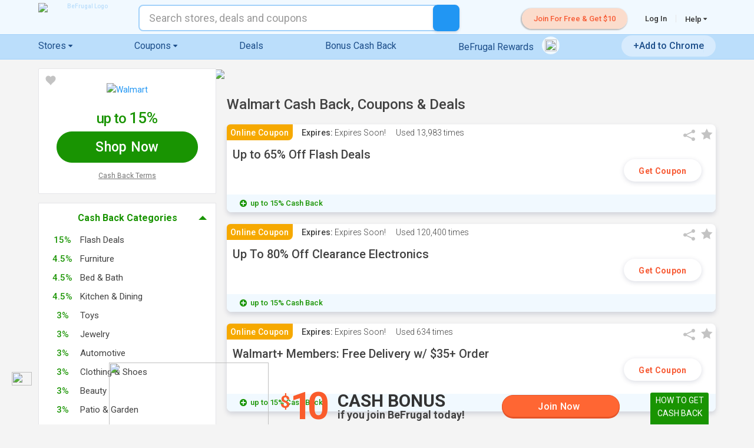

--- FILE ---
content_type: text/html; charset=utf-8
request_url: https://www.befrugal.com/store/walmart/
body_size: 119312
content:
<!DOCTYPE html>
<html lang="en" class="js">
<head>
    <meta charset="utf-8" />
    <meta name="viewport" content="width=device-width, initial-scale=1.0" />
    <title>Walmart 15.0% Cash Back &#x2B; 77  Coupons, Promo Codes &amp; Deals</title>
    <meta name="description" content="Earn the highest Cash Back rate at Walmart! Plus shop exclusive Walmart offers &amp; hand-picked deals. Join now for a free $10 welcome bonus!" />
        <link rel="canonical" href="https://www.befrugal.com/store/walmart/"/>       
    
<link id="favicon" runat="server" rel="SHORTCUT ICON" href="/favicon.ico" />
<link sizes="16x16" rel="icon" type="image/png" href="//icdn.bfrl.us/icon/favicon-16x16.png" />
<link sizes="24x24" rel="icon" type="image/png" href="//icdn.bfrl.us/icon/favicon-24x24.png" />
<link sizes="32x32" rel="icon" type="image/png" href="//icdn.bfrl.us/icon/favicon-32x32.png" />
<link sizes="64x64" rel="icon" type="image/png" href="//icdn.bfrl.us/icon/favicon-64x64.png" />
<link sizes="57x57" rel="icon" type="image/png" href="//icdn.bfrl.us/icon/favicon-57x57.png" />
<link sizes="72x72" rel="icon" type="image/png" href="//icdn.bfrl.us/icon/favicon-72x72.png" />
<link sizes="76x76" rel="icon" type="image/png" href="//icdn.bfrl.us/icon/favicon-76x76.png" />
<link sizes="57x57" rel="apple-touch-icon" href="//icdn.bfrl.us/icon/icon-57x57.png" />
<link sizes="57x57" rel="apple-touch-icon-precomposed" href="//icdn.bfrl.us/icon/icon-57x57.png" />
<link sizes="72x72" rel="apple-touch-icon" href="//icdn.bfrl.us/icon/icon-72x72.png" />
<link sizes="72x72" rel="apple-touch-icon-precomposed" href="//icdn.bfrl.us/icon/icon-72x72.png" />
<link sizes="76x76" rel="apple-touch-icon" href="//icdn.bfrl.us/icon/icon-76x76.png" />
<link sizes="76x76" rel="apple-touch-icon-precomposed" href="//icdn.bfrl.us/icon/icon-76x76.png" />
<link sizes="114x114" rel="apple-touch-icon" href="//icdn.bfrl.us/icon/icon-114x114.png" />
<link sizes="114x114" rel="apple-touch-icon-precomposed" href="//icdn.bfrl.us/icon/icon-114x114.png" />
<link sizes="120x120" rel="apple-touch-icon" href="//icdn.bfrl.us/icon/icon-120x120.png" />
<link sizes="120x120" rel="apple-touch-icon-precomposed" href="//icdn.bfrl.us/icon/icon-120x120.png" />
<link sizes="144x144" rel="apple-touch-icon" href="//icdn.bfrl.us/icon/icon-144x144.png" />
<link sizes="144x144" rel="apple-touch-icon-precomposed" href="//icdn.bfrl.us/icon/icon-144x144.png" />
<link sizes="180x180" rel="apple-touch-icon" href="//icdn.bfrl.us/icon/icon-180x180.png" />
<link sizes="180x180" rel="apple-touch-icon-precomposed" href="//icdn.bfrl.us/icon/icon-180x180.png" />
<link sizes="192x192" rel="apple-touch-icon" href="//icdn.bfrl.us/icon/icon-192x192.png" />
<link sizes="192x192" rel="apple-touch-icon-precomposed" href="//icdn.bfrl.us/icon/icon-192x192.png" />
<meta name="msapplication-TileColor" content="#FFFFFF" />
<meta name="msapplication-TileImage" content="//icdn.bfrl.us/icon/icon-144x144.png" />
    
    <link rel="manifest" href="/manifest.json">
    <meta name="apple-itunes-app" content="app-id=608515559">

    <!-- OpenGraph -->
<meta property="og:type" content="website" />
<meta itemprop="name" property="og:site_name" content="BeFrugal" />
<meta property="og:title" content="Walmart 15.0% Cash Back &#x2B; 77  Coupons, Promo Codes &amp; Deals" />
<meta property="og:description" content="Earn the highest Cash Back rate at Walmart! Plus shop exclusive Walmart offers &amp; hand-picked deals. Join now for a free $10 welcome bonus!" />
<meta property="og:locale" content="en_US" />
<meta itemprop="image" property="og:image" content="https://btn.bfrl.us/refer/refer-a-friend-facebook_1200x630.png" />
<meta itemprop="url" property="og:url" content="https://www.befrugal.com/store/walmart/" />

<!-- Facebook Markup (FBML) -->
<meta property="article:publisher" content="https://www.facebook.com/befrugal" />
<meta property="fb:app_id" content="1446222802366487" />

<!-- Twitter (We do have a Twitter account.) -->
<meta name="twitter:card" content="summary_large_image" />
<meta name="twitter:site" content="@BeFrugal" />
<meta name="twitter:creator" content="@BeFrugal" />
<meta name="twitter:title" content="Walmart 15.0% Cash Back &#x2B; 77  Coupons, Promo Codes &amp; Deals" />
<meta name="twitter:description" content="Earn the highest Cash Back rate at Walmart! Plus shop exclusive Walmart offers &amp; hand-picked deals. Join now for a free $10 welcome bonus!" />
<meta name="twitter:image" content="https://btn.bfrl.us/refer/refer-a-friend-facebook_1200x630.png" />

<meta itemprop="sameAs" content="https://www.facebook.com/befrugal" />
<meta itemprop="sameAs" content="https://www.instagram.com/befrugal" />
<meta itemprop="sameAs" content="https://www.linkedin.com/company/befrugal-com" />
<meta itemprop="sameAs" content="https://plus.google.com/+Befrugal" />
<meta itemprop="sameAs" content="https://twitter.com/befrugal" />
<meta itemprop="sameAs" content="https://www.pinterest.com/befrugal/" />
<meta itemprop="sameAs" content="https://www.youtube.com/user/BeFrugalTV" />
<meta itemprop="sameAs" content="https://en.wikipedia.org/wiki/BeFrugal.com" />
<meta itemprop="sameAs" content="https://www.wikidata.org/wiki/Q17509052" />
<meta itemprop="logo" content="https://icdn.bfrl.us/logo/organization.png" />

    
    <link rel="Stylesheet" href="/style/fonts/fonts.min.css?dt=260115213718" type="text/css" />
    <link rel="Stylesheet" href="/style/style_mac.min.css?dt=260115213718" type="text/css" />
    <link rel="Stylesheet" href="/style/coupon.css?dt=241218190149" type="text/css" />
    <link rel="Stylesheet" href="/style/portal.css?dt=241218190149" type="text/css" />

    <link rel="Stylesheet" href="/js/nprogress.css" type="text/css" />
    <link href='https://fonts.googleapis.com/css?family=Roboto:300,300italic,400,400italic,500,700' rel='stylesheet' type='text/css' />
    <style>
        a.partnerlogoscale {
            float:left; width:100px;height:45px;
        }
        .bf-basicmodal {
            display: none; position: fixed; z-index: 20000;
            left: 0; top: 0; width: 100%; height: 100%; overflow: auto; background-color: rgba(0,0,0,0.6);
            animation-name: darken-background; animation-duration: 0.5s;
        }
        .bf-basicmodal-content {
            background-color: transparent;
            left: 50%;
            top: 50%;
            transform: translate(-50%,-50%);
            position: fixed;
            max-height:90vh;
            overflow-x:hidden;
            overflow-y:auto;
            min-width:300px;
            border-radius:8px;
        }

        #bf-footer {margin-top:-25px;}
    </style>

    
    <script type="application/ld+json">
{
  "@context": "http://schema.org",
  "@type": "BreadcrumbList",
  "itemListElement": [{
    "@type": "ListItem",
    "position": 1,
    "item": {
      "@id": "https://www.befrugal.com/",
      "name": "Home"
    }
  },{
    "@type": "ListItem",
    "position": 2,
    "item": {
      "@id": "https://www.befrugal.com/coupons/stores/",
      "name": "Cash Back Stores"
    }
  }]
}
</script>

</head>
<body class="search-is-active">
    <input type="hidden" id="bf-splitvalue" value="A" />
    <input type="hidden" id="bf-uporigin"  value="https://www.unionplus.org" />
    <input type="hidden" id="bf-uppartner" value="befrugal" />

    <input type="hidden" id="bf-happyshell" />
    <input type="hidden" id="bf-google-clientID" value="447227218588-134tt30q4b8gm56jsja6n8valasvh66l.apps.googleusercontent.com" />
    <input type="hidden" id="bf-olark-user" IsGuest="False" />
    <input type="hidden" id="bf-olark-chattag" value="1341284031418436216" />
    <input type="hidden" id="veracookie" value="1M/Xths8penOsQEIx37ZGFx/LsdOec6wJyVHFgPzu9o=" />


    <input type="hidden" id="bf-Apple-RedirectUri" value="https://www.befrugal.com/Login/AppleID/" />
   
    <a id="TopOfPageControl"></a>

    <div id="dvScrollToTopGoToTopControl" class="StickyToTopDefault">
        <a href="#!" class="icon-arrow-up2 bf-scroll-to-top">
            <span class="ico icon-arrow-up3" style="color:#FFFFFF;">
            </span>
        </a>
    </div>
	<div id="pnlFavoritesFullPopup" style="background-color:white;width:480px;display:none">
		<div class="modal-main">
			<h2 class="cash-back-title">Favorite Limit Reached</h2>
			<center style="padding-bottom:20px;">
				<br />
				<p>You can add up to 50 stores to Favorites.</p>
				<p>Go to the <a href="/account/member/favorites/">Favorites</a> page to remove some stores.</p>
			</center>
		</div>
		<button class="bf-closedialog btn-close">&times;</button>
	</div>
	<div id="pnlFavoriteDealsFullPopup" style="background-color:white;width:480px;display:none">
		<div class="modal-main fav-offer-toomany">
			<h2 class="cash-back-title"><Favorite Limit Reached</h2>
			<center style="padding-bottom: 20px;">
				<br />
				<p>You can add up to 100 current Deals to Favorites.</p>
				<p>Go to the <a href="/account/member/favorites/">Favorites</a> page to remove some Deals.</p>
			</center>
		</div>
		<button class="bf-closedialog btn-close fav-offer-toomany-close">&times;</button>
	</div>
	<div id="pnlFavoriteOffersFullPopup" style="background-color:white;width:480px;display:none">
		<div class="modal-main fav-offer-toomany">
			<h2 class="cash-back-title">Favorite Limit Reached</h2>
			<center style="padding-bottom: 20px;">
				<br />
				<p>You can add up to 100 current Offers to Favorites.</p>
				<p>Go to the <a href="/account/member/favorites/">Favorites</a> page to remove some Offers.</p>
			</center>
		</div>
		<button class="bf-closedialog btn-close fav-offer-toomany-close">&times;</button>
	</div>

    <div class="bf-basicmodal"><div class="bf-basicmodal-content" style="max-width:96vw"></div></div>

        


    
<input type="hidden" id="BeFrugalRewardsDownloadConfig" name="BeFrugalRewardsDownloadConfig" value="{&quot;BrowserTypeVersion&quot;:&quot;chrome&quot;,&quot;DownloadPath&quot;:&quot;/toolbar/download/&quot;,&quot;DownloadButtons&quot;:[&quot;.downloadRewardsExtention&quot;],&quot;CreateGuestAccount&quot;:false,&quot;ServeButton&quot;:false,&quot;ServeSearch&quot;:false,&quot;TrackExtension&quot;:false,&quot;SkipTour&quot;:false,&quot;MedianetTracking&quot;:false,&quot;DiabloTracking&quot;:false,&quot;OptionalData&quot;:null,&quot;Source&quot;:0,&quot;AllowCookies&quot;:true,&quot;ClickTarget&quot;:&quot;_blank&quot;,&quot;PleaseCorrectFollowingItems&quot;:&quot;Please correct the following items:\n&quot;,&quot;PleaseReadAndAgreeToEULA&quot;:&quot;\nPlease read and agree to the End User License Agreement, then check the box indicating so.&quot;,&quot;PleaseEnterValidEmail&quot;:&quot;\nPlease enter a valid email address, e.g. jon@yahoo.com&quot;,&quot;PleaseAcceptCookies&quot;:&quot;\nPlease accept cookies in order download our add-on.&quot;,&quot;EmailRegEx&quot;:&quot;^[a-zA-Z]&#x2B;(([\\&#x27;\\,\\.\\- ][a-zA-Z ])?[a-zA-Z]*)*\\s&#x2B;&lt;(\\w[-.&#x2B;_\\w]*\\w@\\w[-.&#x2B;_\\w]*\\w\\.\\w{2,3})&gt;$|^(\\w[-.&#x2B;_\\w]*\\w@[-._\\w]&#x2B;\\.\\w{2,4})$&quot;}" />



    <div style="display:none;">
            <div class="WelcomeBannerTourPopup" style="position:relative;">
        <div class="modal-content-clickout modal-scrollhack button-modal-custom" style="width:98%; max-width: 650px; height:100%;max-height:650px; overflow-y:auto; border-radius:8px;">
            <article class="store-banner" style="text-align:center;">
                <div class="welcome-tour-carousel-container" style="">
                    <div>
    <div class="slider-new-account-welcome-tour" style="min-height:initial;">
        <ul class="modal-slider-button-container">
            <li style="min-width:300px;max-height:450px;">
                <div style="" class="welcome-tour-slide-title">Select a <br class="showonmobile" />Cash Back offer</div>
                <div style="" class="welcome-tour-slide-subtitle">This will activate Cash Back <br class="showonmobile" />and send you to the store's site</div>
                <img src="/spacer.gif" data-lazysrc="//icdn.bfrl.us/headerfooterimages/SlideImages/banner-tour-stores.png" style="max-width:333px;max-height:215px;aspect-ratio: 333/215;" class="welcome-tour-slide-image" />
            </li>
            <li style="min-width:300px;max-height:450px;">
                <div style="" class="welcome-tour-slide-title">Shop as you normally would</div>
                <div style="" class="welcome-tour-slide-subtitle">Make a purchase at the store's website.</div>
                <img src="/spacer.gif" data-lazysrc="//icdn.bfrl.us/headerfooterimages/SlideImages/banner-tour-buynow.png" style="max-width:333px;max-height:214px;aspect-ratio: 333/214;" class="welcome-tour-slide-image" />
            </li>
            <li style="min-width:300px;max-height:450px;">
                <div style="" class="welcome-tour-slide-title">Earn Cash Back</div>
                <div style="" class="welcome-tour-slide-subtitle">Cash Back will show up in your BeFrugal account, usually within 1 day.</div>
                <img src="/spacer.gif" data-lazysrc="//icdn.bfrl.us/headerfooterimages/SlideImages/banner-tour-you-earned.png" style="max-width:333px;max-height:213px;aspect-ratio: 333/213;" class="welcome-tour-slide-image" />
            </li>
            <li style="min-width:300px;max-height:450px;">
                <div style="" class="welcome-tour-slide-title">Get paid!</div>
                <div style="" class="welcome-tour-slide-subtitle">Request your Cash Back when <br class="showonmobile" />and how you want it.</div>
                <img src="/spacer.gif" data-lazysrc="//icdn.bfrl.us/headerfooterimages/SlideImages/banner-tour-payment-methods.png" style="max-width:329px;max-height:208px;aspect-ratio: 329/208;" class="welcome-tour-slide-image" />
            </li>
        </ul>
    </div>
</div>
                </div>

                <div class="vspace">
                    <button style="" class="btn btn-change style-reset scale-on-hover welcome-tour-next-button btnWelcomeTourSlickNext">Next</button>
                    <a href="/home/" style="display:none;" class="btn style-reset scale-on-hover welcome-tour-shopnow-button bf-closedialogandcontinue btnWelcomeTourClose">Shop Now</a>
                </div>
                <div style="bottom: 6px;left:0px;width:100%;text-align:center;position:absolute;color:#b4b4b4;font-size:10px;line-height:16px;display:none;" class="WelcomeTourFinePrint">Cash Back typically available for payment 15-60 days after purchase.</div>
            </article>
            <a href="#!" class="terms-close terms-close-grey style-reset bf-closedialog btn-close" style="font-size:32px;top:3px;right:6px;">&times;</a>
        </div>
    </div>

    </div>


    
    <div data-bfshell id="bf-main-site-header" class="main-site-header" style="">
        
        
        <aside id="bf-primarynotificationbar">
            

<input name="__RequestVerificationToken" type="hidden" value="CfDJ8IaJRIBNrrxHvsb66k7nvR9BGZvqftk2SNsecKTxaoD62Ud0XS7XegycN1WsnYw02qi8ELDJeCjBUDGkBRM8PV5763eFmVwfe0utESCYEyp_xuOfS3vdrRaM0i_rkFP_1xnCiJ8ZUWUUrk6zfP3aCUo" />    <div class="custom-messages">

    </div>


        <div ID="OuterBox" class="notificationBarNotUrgent showonmobile">
            <style type="text/css">
                @media (max-width:420px) {
                    .messagediv {
                        max-width: 91%;
                    }

                    .btncontainer {
                        margin-top: 5px;
                    }
                }
            </style>

            <button ID="btnCloseBar" class="exit-btn">&times;</button>
                <a href="#" class="sign-up HideMenuForPopup bf-showsignuppopup" style="text-decoration:none;color:#424242;font-size:15px;">
                    <div id="dvJoinNowMessage" style="padding-top:10px; padding-bottom:10px;color:#FFFFFF;">
                        Join Now & Get $10!
                    </div>
                </a>
        </div>
<input name="__RequestVerificationToken" type="hidden" value="CfDJ8IaJRIBNrrxHvsb66k7nvR9BGZvqftk2SNsecKTxaoD62Ud0XS7XegycN1WsnYw02qi8ELDJeCjBUDGkBRM8PV5763eFmVwfe0utESCYEyp_xuOfS3vdrRaM0i_rkFP_1xnCiJ8ZUWUUrk6zfP3aCUo" />    <div class="custom-messages">

    </div>
        <div class="notificationBarGlobal notificationTempPopup" style="display:none;">
            <button class="exit-btn" name="btnExitTempNotification">&times;</button>
            <div class="main-txt">
                
            </div>
        </div>








        </aside>

        <header>
            <div role="banner" class="banner" id="banner">
                <div class="container" style="width: 90%;">
                    <a aria-controls="nav" class="nav-menu-toggle control" id="menutoggle" runat="server">
                        <span class="bf-is-hidden">menu</span>
                        <span runat="server" id="menuIcon" class="menu-icon"></span>
                    </a>
                    
                        <div class="showonmobile mobile-menu-logo logo-not-logged-in">
                            <h1 class="branding">
                                    <a href="/home/" class="logo">
                                        <span class="bf-is-hidden">BeFrugal</span>
                    		            <img src="//icdn.bfrl.us/headerfooterimages/big_pig_01.png?2" alt="BeFrugal Logo" style="z-index: 1003; width:120px;position: relative;font-size:10px;color:#FFFFFF; max-width:120px;" class="full-befrugal-logo">
                                    </a>
                            </h1>
                        </div>
                </div>
                <nav class="nav" id="nav">
                    <div class="navDiv">
                        <div class="first">
                            <div class="container">
                                <div class="hideonmobile">
                                        <h1 class="branding" style="position:relative;left:auto;top:auto;margin:5px 0;">
                                            <a href="/home/" class="logo">
                                                <span class="bf-is-hidden">BeFrugal</span>
                                                <img src="//icdn.bfrl.us/headerfooterimages/logo.png" alt="BeFrugal Logo" style="z-index: 1003; position: relative;font-size:10px;color:#BBDEFB;">
                                            </a>
                                        </h1>
                                </div>
                                
<div class="expandable">
    <ul class="expandable-ul">
            <li class="firstHide"><a href="#" class="sign-up HideMenuForPopup bf-showsignuppopup"><span class="sign-up">Join For Free  &amp; Get $10</span></a></li>


            <li>
                <a href="#!" class="HideMenuForPopup bf-showloginpopup">Log In</a>
            </li>

        <li class="has-children mobile-menu-expandable hideonmobile">
            

<a href="/help/" class="nav-top-level-link">
    Help
    <span style="position:relative; display:none; width:23px;" class="bf-showflextickets">
        &nbsp;<span class="icon-envelope-o" style="color:#F75C36; line-height:1;"></span>
        <div style="background-color:#F75C36; position:absolute; top:-4px; right:1px; font-size:9px; color:white; padding:1px 2px 0px 3px; margin:0px; text-align:center; line-height:12px;" class="bf-ticketcount">0</div>
        &nbsp;
    </span>
    <span class="ico-moon icon-caret-down dropdown-caret-changes"></span>
    <span class="ico-moon icon-caret-right dropdown-caret-changes"></span>
</a>

<div class="menu-wrapper delay-appearance bf-is-hidden help-dropdown" style="min-height:0; font-size: 16px; min-width: 215px;">
    <ul class="menu-left hide-border-bottom" style="text-align: center;">
        <li class="go-back-li">
            <div class="go-back">
                <span class='ico icon-caret-left' style="color:#666666;"></span>
                <a style="color:#666666;">Back</a>
            </div>
        </li>
        <li><a href="/help/faq/">FAQs</a></li>
        <li><a href="/help/cashback/">How Does Cash Back Work?</a></li>
        <li><a href='/help/cashback/#where-is-my-cashback-scroll' bf-help-page-scroll="where-is-my-cashback");" data-bfshell='false'>Missing Cash Back?</a></li>
        <li><a href="/highest_cash_back_guarantee/">Highest Cash Back Guarantee</a></li>
        <li><a href="/help/travel/">Travel Cash Back</a></li>
            <li><a href="/help/befrugalrewardsfaq/">BeFrugal Rewards</a></li>
            <li><a href="/help/befrugalrewards/">BeFrugal Tab</a></li>
            <li><a href="/help/addon/">BeFrugal Extension</a></li>
        <li><a href="#!" class="bf-fireolark">Live Chat</a></li>
        <li><a href="/contactus/User/">Customer Care</a></li>
        <li>
            <a href="/account/member/need-help/support-tickets/">
                Support Tickets
                <span class="bf-showinlinetickets" style="color:#F75C36; font-weight:bold;display:none;">
                    (<span class="bf-ticketcount">0</span>)
                </span>
            </a>
        </li>

        <li style="display:none;"></li>
    </ul>
</div>
        </li>
    </ul>
    <ul class="leftmost">
    </ul>
</div>

<div class="modal-content divLogOut" style="display:none; max-width:90%;">
    <header class="modal-main">
        <h2 class="cash-back-title">Are you sure you want to log out?</h2><p style="font-size:1.8rem;"><b>Important!</b>  After you log out you will not be earning Cash Back while shopping through BeFrugal!</p>
        <div style="align:center; margin:30px auto 20px auto; text-align:center;">
            <button class="btn btn-secondary full style-reset logOutButtons bf-closedialog" style="margin-bottom:10px;" aria-label="close">Cancel</button>
            <a href="#!" class="btn btn-hilight full style-reset logOutButtons bf-logoutnow">Log Out</a>
        </div>
    </header>
    <a href="#!" class="btn-close bf-closedialog">&times;</a>
</div>
                                <div class="HeaderSearchLocation">
                                     
<div class="search display-inline">

    <div class="mb-0" id="search-form">
        <label for="search" class="bf-is-hidden">Search</label>
        <span class="icon-search search-icon-span showonmobile" runat="server" id="searchImage"><span class="bf-is-hidden">search</span></span>
        <span class="icon-arrow-left" id="searchArrowBack"><span class="bf-is-hidden">back</span></span>
        <input typeof="search" ID="bfsearchBox" name="search" type="search" autocomplete="off"
            class="search-box display-inline store-search-box search-box-mobile-and-desktop-view toggle-search-bar"
            placeholder="Search stores, deals and coupons"
        />
        <span class="icon-cross" id="searchCrossBack" ><span class="bf-is-hidden">back</span></span>
        <button type="submit" class="search-icon search-icon-btn hideonmobile style-reset" id="bfbtnSearch"><span class="bf-is-hidden">search</span></button>
    </div>

    <div style="position:relative;">
        <div id="bfdvAutoComplete" class="search_widen_list autocomplete_completionListElement" style="display:none;" data-bfshell>
        </div>
    </div>
    

<input type="hidden" name="autoCompleteConfig" value="{&quot;Parameters&quot;:{&quot;TxtSearchId&quot;:&quot;bfsearchBox&quot;,&quot;BtnSearchId&quot;:&quot;bfbtnSearch&quot;,&quot;UlAutoCompleteId&quot;:&quot;bfdvAutoComplete&quot;,&quot;ContextKey&quot;:&quot;storedeal&quot;,&quot;BypassSearch&quot;:false,&quot;FavoriteToggle&quot;:false,&quot;Templates&quot;:[{&quot;Type&quot;:0,&quot;Template&quot;:&quot;Store&quot;},{&quot;Type&quot;:3,&quot;Template&quot;:&quot;Tool&quot;},{&quot;Type&quot;:5,&quot;Template&quot;:&quot;Deal&quot;},{&quot;Type&quot;:6,&quot;Template&quot;:&quot;SearchDivider&quot;},{&quot;Type&quot;:7,&quot;Template&quot;:&quot;SearchAllSearchTerm&quot;}]}}"
    
template_Store="&lt;span TACSearchValue=&quot;##0##&quot; TACAutoValue=&quot;##1##&quot; TACSearchURL=&quot;##6##&quot;&gt;
    &lt;div class=&quot;searchbarhlb&quot;&gt;
        &lt;p class=&quot;search-text&quot;&gt;
            &lt;span class=&quot;searchBarTitle&quot;&gt;##8##&lt;/span&gt;&lt;span class=&quot;searchBarTitleBold&quot;&gt;##9##&lt;/span&gt;&lt;span class=&quot;searchBarTitle&quot;&gt;##10##&lt;/span&gt;
            &lt;span class=&quot;searchbarhcbrate&quot;&gt;##5##&lt;/span&gt;
            &lt;span class=&quot;searchbarhright&quot;&gt;##7##&lt;/span&gt;
        &lt;/p&gt;
    &lt;/div&gt;
&lt;/span&gt;"
template_Tool="&lt;span TACSearchValue=&quot;##0##&quot; TACAutoValue=&quot;##1##&quot; TACSearchURL=&quot;/&quot; TACSearchType=&quot;tool&quot;&gt;
    &lt;div class=&quot;searchbarhlb&quot;&gt;
        &lt;p class=&quot;search-text&quot;&gt;
            &lt;span class=&quot;searchBarTitle&quot;&gt;##3##&lt;/span&gt;&lt;span class=&quot;searchBarTitleBold&quot;&gt;##4##&lt;/span&gt;&lt;span class=&quot;searchBarTitle&quot;&gt;##5##&lt;/span&gt;
            &lt;span class=&quot;searchbarhright&quot;&gt;Tool&lt;/span&gt;
        &lt;/p&gt;
    &lt;/div&gt;
&lt;/span&gt;"
template_Deal="&lt;span TACSearchValue=&quot;##0##&quot; TACAutoValue=&quot;##1##&quot; TACSearchURL=&quot;/&quot;&gt;
    &lt;div class=&quot;searchbarhlb&quot;&gt;
        &lt;p class=&quot;search-text&quot;&gt;
            &lt;span class=&quot;searchBarTitle&quot;&gt;##3##&lt;/span&gt;
            &lt;span class=&quot;searchbarhright deal-word-only&quot;&gt;##4##&lt;/span&gt;
        &lt;/p&gt;
    &lt;/div&gt;
&lt;/span&gt;"
template_SearchDivider="&lt;span TACSearchValue=&quot;##0##&quot; TACAutoValue=&quot;##1##&quot; TACSearchURL=&quot;/&quot;&gt;
    &lt;div class=&quot;searchbarhlb&quot;&gt;
        &lt;p class=&quot;search-text searchDivider&quot;&gt;
            &lt;span class=&quot;searchDividerText&quot;&gt;##2## &lt;span class=&quot;ico-moon icon-chevron-right&quot; style=&quot;vertical-align:middle; font-size:9px;&quot;&gt;&lt;/span&gt;&lt;/span&gt;
        &lt;/p&gt;
    &lt;/div&gt;
&lt;/span&gt;"
template_SearchAllSearchTerm="&lt;span TACSearchValue=&quot;##0##&quot; TACAutoValue=&quot;##1##&quot; TACSearchURL=&quot;/&quot;&gt;
    &lt;div class=&quot;searchbarhlb&quot;&gt;
        &lt;p class=&quot;search-text&quot;&gt;
            &lt;span class=&quot;searchBarTitle&quot;&gt;&lt;/span&gt;&lt;span class=&quot;searchbarAllResults&quot;&gt;See all ##3## results for &lt;strong&gt;##2##&lt;/strong&gt; &lt;span class=&quot;ico-moon icon-chevron-right&quot; style=&quot;font-size:13px;vertical-align:middle;&quot;&gt;&lt;/span&gt;&lt;/span&gt;&lt;span class=&quot;searchBarTitle&quot;&gt;&lt;/span&gt;&lt;span class=&quot;searchbarhcbrate&quot;&gt;&lt;/span&gt;&lt;span class=&quot;searchbarhright&quot;&gt;&lt;/span&gt;
        &lt;/p&gt;
    &lt;/div&gt;
&lt;/span&gt;"/>

</div>
                                </div>
                            </div>
                        </div>
                        <div class="second-and-third-container">
                            <div class="flex-header-container">
                                <div class="third" id="thrdDiv" runat="server">
                                    <div class="container" style="width:auto;">
                                        
<div style="text-align:center;" id="header-navigation-wrapper" class="expandable">

    <ul id="header-navigation">
        <li class="mobile-header-only header-navigation-stores"><a href="/coupons/stores/ "><span class="see-all-mobile" style="display:none;">All </span>Stores</a></li>
        <li class="has-children mobile-menu-expandable header-navigation-category" runat="server" id="li2">
            <a href="/coupons/stores/" class="nav-top-level-link">
                <span class="desktop-header-only">Stores</span><span class="mobile-header-only">Shop by Category</span>
                <span class="ico-moon icon-caret-down dropdown-caret-changes"></span>
                <span class="ico-moon icon-caret-right dropdown-caret-changes"></span>
            </a>
            
<div class="menu-wrapper delay-appearance bf-is-hidden" style="padding-right:10px;">
    <ul class="menu-left" style="text-align:center;">
         

        <li class="go-back-li">
            <div class="go-back">
                <span class='ico icon-caret-left' style="color:#666666;"></span>
                <a style="color:#666666;">Back</a>
            </div>
        </li>
        <li class="see-all-stores-link sasl-mobile desktop-header-only">
            <a style="font-weight: bold; font-size: 115%;" href="/coupons/stores/">SEE ALL STORES</a>
        </li>

            <li class="has-children">
                
                <a href='/coupons/category/apparel--mens/' class='bf-deferralcodes' data-deferralcodes='["smjswti","ctahybi"]'>
                    Apparel - Men&#x27;s &nbsp;<span class="ico-moon icon-chevron-right dropdown-chevron-changes hover-chevron-right hide-on-mobile"></span>                </a>
                <div class="menu-wrapper bf-is-hidden moveToTop categories-sub-nav translatex-7">
                    <ul>
                        <li class="go-back-li">
                            <div class="go-back">
                                <span class='ico icon-caret-left' style="color:#666666;"></span>
                                <a style="color:#666666;">Back</a>
                            </div>
                        </li>

                        
<ul class="left-menu">
    <li><h5>Featured Stores</h5></li>
            <li runat="server" id="liRpt">
                <a href="/store/americaneagle/?ploc=47&amp;prnk=1">American Eagle Outfitters</a>
                <span class="txt-highlight txt-base">up to 9%</span>
            </li>
            <li runat="server" id="liRpt">
                <a href="/store/jcpenney/?ploc=47&amp;prnk=2">JCPenney</a>
                <span class="txt-highlight txt-base">1.8% Cash Back</span>
            </li>
            <li runat="server" id="liRpt">
                <a href="/store/oldnavy/?ploc=47&amp;prnk=3">Old Navy</a>
                <span class="txt-highlight txt-base">9% Cash Back</span>
            </li>
    <li class="txt-bold"><a href="/coupons/category/apparel--mens/" class="txt-bold">See All Apparel - Men&#x27;s Stores</a></li>
</ul>

<ul class="right-menu">
        <li>
                <a href="/store/macys/?ploc=35&amp;prnk=1" target="_self" style="">
        <div class="logo-box" style=>
            <div class="logo-box-img">
            	    <img src="/spacer.gif" class="large" alt="Macy&#x27;s" style="" data-lazysrc="//icdn.bfrl.us/Large/macys.png" />

            </div>
                <div class="logo-box-txt" >
                    <div class="logo-box-txt-content">
                        <p><span class="txt-highlight"><span class="txt-small txt-under-store"></span><span class="txt-bold txt-under-store">13%</span><span class="txt-small txt-under-store"> <span class="shouldHideCashTextWhenClassDefined">Cash</span> Back</span></span></p>
<p><span class="txt-small">was 6%</span></p>                    </div>
                </div>
        </div>
    </a>

        </li>
        <li>
                <a href="/store/kohls/?ploc=35&amp;prnk=2" target="_self" style="">
        <div class="logo-box" style=>
            <div class="logo-box-img">
            	    <img src="/spacer.gif" class="large" alt="Kohl&#x27;s" style="" data-lazysrc="//icdn.bfrl.us/Large/kohls.png" />

            </div>
                <div class="logo-box-txt" >
                    <div class="logo-box-txt-content">
                        <p><span class="txt-highlight"><span class="txt-small txt-under-store"></span><span class="txt-bold txt-under-store">7%</span><span class="txt-small txt-under-store"> <span class="shouldHideCashTextWhenClassDefined">Cash</span> Back</span></span></p>
                    </div>
                </div>
        </div>
    </a>

        </li>
</ul>

                    </ul>
                </div>
            </li>
            <li class="has-children">
                
                <a href='/coupons/category/apparel--womens/' class='bf-deferralcodes' data-deferralcodes='["ilkkzzc","nexjbxl"]'>
                    Apparel - Women&#x27;s &nbsp;<span class="ico-moon icon-chevron-right dropdown-chevron-changes hover-chevron-right hide-on-mobile"></span>                </a>
                <div class="menu-wrapper bf-is-hidden moveToTop categories-sub-nav translatex-7">
                    <ul>
                        <li class="go-back-li">
                            <div class="go-back">
                                <span class='ico icon-caret-left' style="color:#666666;"></span>
                                <a style="color:#666666;">Back</a>
                            </div>
                        </li>

                        
<ul class="left-menu">
    <li><h5>Featured Stores</h5></li>
            <li runat="server" id="liRpt">
                <a href="/store/jcpenney/?ploc=51&amp;prnk=1">JCPenney</a>
                <span class="txt-highlight txt-base">1.8% Cash Back</span>
            </li>
            <li runat="server" id="liRpt">
                <a href="/store/gap/?ploc=51&amp;prnk=2">Gap</a>
                <span class="txt-highlight txt-base">9% Cash Back</span>
            </li>
            <li runat="server" id="liRpt">
                <a href="/store/athleta/?ploc=51&amp;prnk=3">Athleta</a>
                <span class="txt-highlight txt-base">9% Cash Back</span>
            </li>
    <li class="txt-bold"><a href="/coupons/category/apparel--womens/" class="txt-bold">See All Apparel - Women&#x27;s Stores</a></li>
</ul>

<ul class="right-menu">
        <li>
                <a href="/store/bloomingdales/?ploc=39&amp;prnk=1" target="_self" style="">
        <div class="logo-box" style=>
            <div class="logo-box-img">
            	    <img src="/spacer.gif" class="large" alt="Bloomingdale&#x27;s" style="" data-lazysrc="//icdn.bfrl.us/Large/bloomingdales.png" />

            </div>
                <div class="logo-box-txt" >
                    <div class="logo-box-txt-content">
                        <p><span class="txt-highlight"><span class="txt-small txt-under-store"></span><span class="txt-bold txt-under-store">7%</span><span class="txt-small txt-under-store"> <span class="shouldHideCashTextWhenClassDefined">Cash</span> Back</span></span></p>
                    </div>
                </div>
        </div>
    </a>

        </li>
        <li>
                <a href="/store/macys/?ploc=39&amp;prnk=2" target="_self" style="">
        <div class="logo-box" style=>
            <div class="logo-box-img">
            	    <img src="/spacer.gif" class="large" alt="Macy&#x27;s" style="" data-lazysrc="//icdn.bfrl.us/Large/macys.png" />

            </div>
                <div class="logo-box-txt" >
                    <div class="logo-box-txt-content">
                        <p><span class="txt-highlight"><span class="txt-small txt-under-store"></span><span class="txt-bold txt-under-store">13%</span><span class="txt-small txt-under-store"> <span class="shouldHideCashTextWhenClassDefined">Cash</span> Back</span></span></p>
<p><span class="txt-small">was 6%</span></p>                    </div>
                </div>
        </div>
    </a>

        </li>
</ul>

                    </ul>
                </div>
            </li>
            <li class="has-children">
                
                <a href='/coupons/category/baby,-kids-toys/' class='bf-deferralcodes' data-deferralcodes='["klnnjll","ajnpaik"]'>
                    Baby, Kids &amp; Toys &nbsp;<span class="ico-moon icon-chevron-right dropdown-chevron-changes hover-chevron-right hide-on-mobile"></span>                </a>
                <div class="menu-wrapper bf-is-hidden moveToTop categories-sub-nav translatex-7">
                    <ul>
                        <li class="go-back-li">
                            <div class="go-back">
                                <span class='ico icon-caret-left' style="color:#666666;"></span>
                                <a style="color:#666666;">Back</a>
                            </div>
                        </li>

                        
<ul class="left-menu">
    <li><h5>Featured Stores</h5></li>
            <li runat="server" id="liRpt">
                <a href="/store/lego/?ploc=41&amp;prnk=1">Lego</a>
                <span class="txt-highlight txt-base">8% Cash Back</span>
            </li>
            <li runat="server" id="liRpt">
                <a href="/store/fatbraintoys/?ploc=41&amp;prnk=2">Fat Brain Toys</a>
                <span class="txt-highlight txt-base">11% Cash Back</span>
            </li>
            <li runat="server" id="liRpt">
                <a href="/store/kiwico/?ploc=41&amp;prnk=3">KiwiCo</a>
                <span class="txt-highlight txt-base">13% Cash Back</span>
            </li>
    <li class="txt-bold"><a href="/coupons/category/baby,-kids-toys/" class="txt-bold">See All Baby, Kids &amp; Toys Stores</a></li>
</ul>

<ul class="right-menu">
        <li>
                <a href="/store/thechildrensplace/?ploc=29&amp;prnk=1" target="_self" style="">
        <div class="logo-box" style=>
            <div class="logo-box-img">
            	    <img src="/spacer.gif" class="large" alt="The Children&#x27;s Place" style="" data-lazysrc="//icdn.bfrl.us/Large/thechildrensplace.png" />

            </div>
                <div class="logo-box-txt" >
                    <div class="logo-box-txt-content">
                        <p><span class="txt-highlight"><span class="txt-small txt-under-store"></span><span class="txt-bold txt-under-store">6%</span><span class="txt-small txt-under-store"> <span class="shouldHideCashTextWhenClassDefined">Cash</span> Back</span></span></p>
                    </div>
                </div>
        </div>
    </a>

        </li>
        <li>
                <a href="/store/disneystore/?ploc=29&amp;prnk=2" target="_self" style="">
        <div class="logo-box" style=>
            <div class="logo-box-img">
            	    <img src="/spacer.gif" class="large" alt="Disney Store" style="" data-lazysrc="//icdn.bfrl.us/Large/disneystore.png" />

            </div>
                <div class="logo-box-txt" >
                    <div class="logo-box-txt-content">
                        <p><span class="txt-highlight"><span class="txt-small txt-under-store"></span><span class="txt-bold txt-under-store">7%</span><span class="txt-small txt-under-store"> <span class="shouldHideCashTextWhenClassDefined">Cash</span> Back</span></span></p>
                    </div>
                </div>
        </div>
    </a>

        </li>
</ul>

                    </ul>
                </div>
            </li>
            <li class="has-children">
                
                <a href='/coupons/category/beauty/' class='bf-deferralcodes' data-deferralcodes='["bpsdmeg","acjxkwk"]'>
                    Beauty &nbsp;<span class="ico-moon icon-chevron-right dropdown-chevron-changes hover-chevron-right hide-on-mobile"></span>                </a>
                <div class="menu-wrapper bf-is-hidden moveToTop categories-sub-nav translatex-7">
                    <ul>
                        <li class="go-back-li">
                            <div class="go-back">
                                <span class='ico icon-caret-left' style="color:#666666;"></span>
                                <a style="color:#666666;">Back</a>
                            </div>
                        </li>

                        
<ul class="left-menu">
    <li><h5>Featured Stores</h5></li>
            <li runat="server" id="liRpt">
                <a href="/store/sallybeauty/?ploc=44&amp;prnk=1">Sally Beauty</a>
                <span class="txt-highlight txt-base">7% Cash Back</span>
            </li>
            <li runat="server" id="liRpt">
                <a href="/store/lancome/?ploc=44&amp;prnk=2">Lancome</a>
                <span class="txt-highlight txt-base">2% Cash Back</span>
            </li>
            <li runat="server" id="liRpt">
                <a href="/store/maccosmetics/?ploc=44&amp;prnk=3">MAC Cosmetics</a>
                <span class="txt-highlight txt-base">7% Cash Back</span>
            </li>
    <li class="txt-bold"><a href="/coupons/category/beauty/" class="txt-bold">See All Beauty Stores</a></li>
</ul>

<ul class="right-menu">
        <li>
                <a href="/store/sephora/?ploc=32&amp;prnk=1" target="_self" style="">
        <div class="logo-box" style=>
            <div class="logo-box-img">
            	    <img src="/spacer.gif" class="large" alt="Sephora" style="" data-lazysrc="//icdn.bfrl.us/Large/sephora.png" />

            </div>
                <div class="logo-box-txt" >
                    <div class="logo-box-txt-content">
                        <p><span class="txt-highlight"><span class="txt-small txt-under-store"></span><span class="txt-bold txt-under-store">5%</span><span class="txt-small txt-under-store"> <span class="shouldHideCashTextWhenClassDefined">Cash</span> Back</span></span></p>
                    </div>
                </div>
        </div>
    </a>

        </li>
        <li>
                <a href="/store/clinique/?ploc=32&amp;prnk=2" target="_self" style="">
        <div class="logo-box" style=>
            <div class="logo-box-img">
            	    <img src="/spacer.gif" class="large" alt="Clinique" style="" data-lazysrc="//icdn.bfrl.us/Large/clinique.png" />

            </div>
                <div class="logo-box-txt" >
                    <div class="logo-box-txt-content">
                        <p><span class="txt-highlight"><span class="txt-small txt-under-store"></span><span class="txt-bold txt-under-store">7%</span><span class="txt-small txt-under-store"> <span class="shouldHideCashTextWhenClassDefined">Cash</span> Back</span></span></p>
                    </div>
                </div>
        </div>
    </a>

        </li>
</ul>

                    </ul>
                </div>
            </li>
            <li class="has-children">
                
                <a href='/coupons/category/computers/' class='bf-deferralcodes' data-deferralcodes='["pxjesmf","tnkqstj"]'>
                    Computers &nbsp;<span class="ico-moon icon-chevron-right dropdown-chevron-changes hover-chevron-right hide-on-mobile"></span>                </a>
                <div class="menu-wrapper bf-is-hidden moveToTop categories-sub-nav translatex-7">
                    <ul>
                        <li class="go-back-li">
                            <div class="go-back">
                                <span class='ico icon-caret-left' style="color:#666666;"></span>
                                <a style="color:#666666;">Back</a>
                            </div>
                        </li>

                        
<ul class="left-menu">
    <li><h5>Featured Stores</h5></li>
            <li runat="server" id="liRpt">
                <a href="/store/officedepot/?ploc=42&amp;prnk=1">Office Depot and OfficeMax</a>
                <span class="txt-highlight txt-base">up to 10%</span>
            </li>
            <li runat="server" id="liRpt">
                <a href="/store/asus/?ploc=42&amp;prnk=2">ASUS</a>
                <span class="txt-highlight txt-base">6% Cash Back</span>
            </li>
            <li runat="server" id="liRpt">
                <a href="/store/acer/?ploc=42&amp;prnk=3">Acer</a>
                <span class="txt-highlight txt-base">9% Cash Back</span>
            </li>
    <li class="txt-bold"><a href="/coupons/category/computers/" class="txt-bold">See All Computers Stores</a></li>
</ul>

<ul class="right-menu">
        <li>
                <a href="/store/hp/?ploc=30&amp;prnk=1" target="_self" style="">
        <div class="logo-box" style=>
            <div class="logo-box-img">
            	    <img src="/spacer.gif" class="large" alt="HP" style="" data-lazysrc="//icdn.bfrl.us/Large/hp.png" />

            </div>
                <div class="logo-box-txt" >
                    <div class="logo-box-txt-content">
                        <p><span class="txt-highlight"><span class="txt-small txt-under-store">up to </span><span class="txt-bold txt-under-store">8%</span><span class="txt-small txt-under-store"></span></span></p>
                    </div>
                </div>
        </div>
    </a>

        </li>
        <li>
                <a href="/store/lenovo/?ploc=30&amp;prnk=2" target="_self" style="">
        <div class="logo-box" style=>
            <div class="logo-box-img">
            	    <img src="/spacer.gif" class="large" alt="Lenovo" style="" data-lazysrc="//icdn.bfrl.us/Large/lenovo.png" />

            </div>
                <div class="logo-box-txt" >
                    <div class="logo-box-txt-content">
                        <p><span class="txt-highlight"><span class="txt-small txt-under-store"></span><span class="txt-bold txt-under-store">9%</span><span class="txt-small txt-under-store"> <span class="shouldHideCashTextWhenClassDefined">Cash</span> Back</span></span></p>
                    </div>
                </div>
        </div>
    </a>

        </li>
</ul>

                    </ul>
                </div>
            </li>
            <li class="has-children">
                
                <a href='/coupons/category/electronics-photo/' class='bf-deferralcodes' data-deferralcodes='["hvwgipc","jrxayue"]'>
                    Electronics &amp; Photo &nbsp;<span class="ico-moon icon-chevron-right dropdown-chevron-changes hover-chevron-right hide-on-mobile"></span>                </a>
                <div class="menu-wrapper bf-is-hidden moveToTop categories-sub-nav translatex-7">
                    <ul>
                        <li class="go-back-li">
                            <div class="go-back">
                                <span class='ico icon-caret-left' style="color:#666666;"></span>
                                <a style="color:#666666;">Back</a>
                            </div>
                        </li>

                        
<ul class="left-menu">
    <li><h5>Featured Stores</h5></li>
            <li runat="server" id="liRpt">
                <a href="/store/adorama/?ploc=43&amp;prnk=1">Adorama</a>
                <span class="txt-highlight txt-base">6% Cash Back</span>
            </li>
            <li runat="server" id="liRpt">
                <a href="/store/gopro/?ploc=43&amp;prnk=2">GoPro</a>
                <span class="txt-highlight txt-base">6% Cash Back</span>
            </li>
            <li runat="server" id="liRpt">
                <a href="/store/officedepot/?ploc=43&amp;prnk=3">Office Depot and OfficeMax</a>
                <span class="txt-highlight txt-base">up to 10%</span>
            </li>
    <li class="txt-bold"><a href="/coupons/category/electronics-photo/" class="txt-bold">See All Electronics &amp; Photo Stores</a></li>
</ul>

<ul class="right-menu">
        <li>
                <a href="/store/bestbuy/?ploc=31&amp;prnk=1" target="_self" style="">
        <div class="logo-box" style=>
            <div class="logo-box-img">
            	    <img src="/spacer.gif" class="large" alt="Best Buy" style="" data-lazysrc="//icdn.bfrl.us/Large/bestbuy.png" />

            </div>
                <div class="logo-box-txt" >
                    <div class="logo-box-txt-content">
                        <p><span class="txt-highlight"><span class="txt-small txt-under-store"></span><span class="txt-bold txt-under-store">0.5%</span><span class="txt-small txt-under-store"> <span class="shouldHideCashTextWhenClassDefined">Cash</span> Back</span></span></p>
                    </div>
                </div>
        </div>
    </a>

        </li>
        <li>
                <a href="/store/newegg/?ploc=31&amp;prnk=2" target="_self" style="">
        <div class="logo-box" style=>
            <div class="logo-box-img">
            	    <img src="/spacer.gif" class="large" alt="Newegg" style="" data-lazysrc="//icdn.bfrl.us/Large/newegg.png" />

            </div>
                <div class="logo-box-txt" >
                    <div class="logo-box-txt-content">
                        <p><span class="txt-highlight"><span class="txt-small txt-under-store"></span><span class="txt-bold txt-under-store">6%</span><span class="txt-small txt-under-store"> <span class="shouldHideCashTextWhenClassDefined">Cash</span> Back</span></span></p>
                    </div>
                </div>
        </div>
    </a>

        </li>
</ul>

                    </ul>
                </div>
            </li>
            <li class="has-children">
                
                <a href='/coupons/category/home-garden/' class='bf-deferralcodes' data-deferralcodes='["ufddwgk","xkwogsk"]'>
                    Home &amp; Garden &nbsp;<span class="ico-moon icon-chevron-right dropdown-chevron-changes hover-chevron-right hide-on-mobile"></span>                </a>
                <div class="menu-wrapper bf-is-hidden moveToTop categories-sub-nav translatex-7">
                    <ul>
                        <li class="go-back-li">
                            <div class="go-back">
                                <span class='ico icon-caret-left' style="color:#666666;"></span>
                                <a style="color:#666666;">Back</a>
                            </div>
                        </li>

                        
<ul class="left-menu">
    <li><h5>Featured Stores</h5></li>
            <li runat="server" id="liRpt">
                <a href="/store/hsn/?ploc=45&amp;prnk=1">HSN</a>
                <span class="txt-highlight txt-base">13% Cash Back</span>
            </li>
            <li runat="server" id="liRpt">
                <a href="/store/tractorsupply/?ploc=45&amp;prnk=2">Tractor Supply Company</a>
                <span class="txt-highlight txt-base">0.5% Cash Back</span>
            </li>
            <li runat="server" id="liRpt">
                <a href="/store/qvc/?ploc=45&amp;prnk=3">QVC</a>
                <span class="txt-highlight txt-base">13% Cash Back</span>
            </li>
    <li class="txt-bold"><a href="/coupons/category/home-garden/" class="txt-bold">See All Home &amp; Garden Stores</a></li>
</ul>

<ul class="right-menu">
        <li>
                <a href="/store/lowes/?ploc=33&amp;prnk=1" target="_self" style="">
        <div class="logo-box" style=>
            <div class="logo-box-img">
            	    <img src="/spacer.gif" class="large" alt="Lowe&#x27;s" style="" data-lazysrc="//icdn.bfrl.us/Large/lowes.png" />

            </div>
                <div class="logo-box-txt" >
                    <div class="logo-box-txt-content">
                        <p><span class="txt-highlight"><span class="txt-small txt-under-store">up to </span><span class="txt-bold txt-under-store">7%</span><span class="txt-small txt-under-store"></span></span></p>
                    </div>
                </div>
        </div>
    </a>

        </li>
        <li>
                <a href="/store/overstock/?ploc=33&amp;prnk=2" target="_self" style="">
        <div class="logo-box" style=>
            <div class="logo-box-img">
            	    <img src="/spacer.gif" class="large" alt="Overstock" style="" data-lazysrc="//icdn.bfrl.us/Large/overstock.png" />

            </div>
                <div class="logo-box-txt" >
                    <div class="logo-box-txt-content">
                        <p><span class="txt-highlight"><span class="txt-small txt-under-store"></span><span class="txt-bold txt-under-store">8%</span><span class="txt-small txt-under-store"> <span class="shouldHideCashTextWhenClassDefined">Cash</span> Back</span></span></p>
                    </div>
                </div>
        </div>
    </a>

        </li>
</ul>

                    </ul>
                </div>
            </li>
            <li class="has-children">
                
                <a href='/coupons/category/luxury/' class='bf-deferralcodes' data-deferralcodes='["vztckxn","ltxphoj"]'>
                    Luxury &nbsp;<span class="ico-moon icon-chevron-right dropdown-chevron-changes hover-chevron-right hide-on-mobile"></span>                </a>
                <div class="menu-wrapper bf-is-hidden moveToTop categories-sub-nav translatex-7">
                    <ul>
                        <li class="go-back-li">
                            <div class="go-back">
                                <span class='ico icon-caret-left' style="color:#666666;"></span>
                                <a style="color:#666666;">Back</a>
                            </div>
                        </li>

                        
<ul class="left-menu">
    <li><h5>Featured Stores</h5></li>
            <li runat="server" id="liRpt">
                <a href="/store/brooksbrothers/?ploc=197&amp;prnk=1">Brooks Brothers</a>
                <span class="txt-highlight txt-base">7% Cash Back</span>
            </li>
            <li runat="server" id="liRpt">
                <a href="/store/coach/?ploc=197&amp;prnk=2">Coach</a>
                <span class="txt-highlight txt-base">0.5% Cash Back</span>
            </li>
            <li runat="server" id="liRpt">
                <a href="/store/marcjacobs/?ploc=197&amp;prnk=3">Marc Jacobs</a>
                <span class="txt-highlight txt-base">6% Cash Back</span>
            </li>
    <li class="txt-bold"><a href="/coupons/category/luxury/" class="txt-bold">See All Luxury Stores</a></li>
</ul>

<ul class="right-menu">
        <li>
                <a href="/store/sephora/?ploc=196&amp;prnk=1" target="_self" style="">
        <div class="logo-box" style=>
            <div class="logo-box-img">
            	    <img src="/spacer.gif" class="large" alt="Sephora" style="" data-lazysrc="//icdn.bfrl.us/Large/sephora.png" />

            </div>
                <div class="logo-box-txt" >
                    <div class="logo-box-txt-content">
                        <p><span class="txt-highlight"><span class="txt-small txt-under-store"></span><span class="txt-bold txt-under-store">5%</span><span class="txt-small txt-under-store"> <span class="shouldHideCashTextWhenClassDefined">Cash</span> Back</span></span></p>
                    </div>
                </div>
        </div>
    </a>

        </li>
        <li>
                <a href="/store/bloomingdales/?ploc=196&amp;prnk=2" target="_self" style="">
        <div class="logo-box" style=>
            <div class="logo-box-img">
            	    <img src="/spacer.gif" class="large" alt="Bloomingdale&#x27;s" style="" data-lazysrc="//icdn.bfrl.us/Large/bloomingdales.png" />

            </div>
                <div class="logo-box-txt" >
                    <div class="logo-box-txt-content">
                        <p><span class="txt-highlight"><span class="txt-small txt-under-store"></span><span class="txt-bold txt-under-store">7%</span><span class="txt-small txt-under-store"> <span class="shouldHideCashTextWhenClassDefined">Cash</span> Back</span></span></p>
                    </div>
                </div>
        </div>
    </a>

        </li>
</ul>

                    </ul>
                </div>
            </li>
            <li class="has-children">
                
                <a href='/coupons/category/shoes/' class='bf-deferralcodes' data-deferralcodes='["lrkpxrf","tjebsvl"]'>
                    Shoes &nbsp;<span class="ico-moon icon-chevron-right dropdown-chevron-changes hover-chevron-right hide-on-mobile"></span>                </a>
                <div class="menu-wrapper bf-is-hidden moveToTop categories-sub-nav translatex-7">
                    <ul>
                        <li class="go-back-li">
                            <div class="go-back">
                                <span class='ico icon-caret-left' style="color:#666666;"></span>
                                <a style="color:#666666;">Back</a>
                            </div>
                        </li>

                        
<ul class="left-menu">
    <li><h5>Featured Stores</h5></li>
            <li runat="server" id="liRpt">
                <a href="/store/joesnewbalanceoutlet/?ploc=48&amp;prnk=1">Joe&#x27;s New Balance Outlet</a>
                <span class="txt-highlight txt-base">7% Cash Back</span>
            </li>
            <li runat="server" id="liRpt">
                <a href="/store/adidas/?ploc=48&amp;prnk=2">adidas</a>
                <span class="txt-highlight txt-base">9% Cash Back</span>
            </li>
            <li runat="server" id="liRpt">
                <a href="/store/underarmour/?ploc=48&amp;prnk=3">Under Armour</a>
                <span class="txt-highlight txt-base">10% Cash Back</span>
            </li>
    <li class="txt-bold"><a href="/coupons/category/shoes/" class="txt-bold">See All Shoes Stores</a></li>
</ul>

<ul class="right-menu">
        <li>
                <a href="/store/finishline/?ploc=36&amp;prnk=1" target="_self" style="">
        <div class="logo-box" style=>
            <div class="logo-box-img">
            	    <img src="/spacer.gif" class="large" alt="Finish Line" style="" data-lazysrc="//icdn.bfrl.us/Large/finishline.png" />

            </div>
                <div class="logo-box-txt" >
                    <div class="logo-box-txt-content">
                        <p><span class="txt-highlight"><span class="txt-small txt-under-store"></span><span class="txt-bold txt-under-store">10%</span><span class="txt-small txt-under-store"> <span class="shouldHideCashTextWhenClassDefined">Cash</span> Back</span></span></p>
                    </div>
                </div>
        </div>
    </a>

        </li>
        <li>
                <a href="/store/nike/?ploc=36&amp;prnk=2" target="_self" style="">
        <div class="logo-box" style=>
            <div class="logo-box-img">
            	    <img src="/spacer.gif" class="large" alt="Nike" style="" data-lazysrc="//icdn.bfrl.us/Large/nike.png" />

            </div>
                <div class="logo-box-txt" >
                    <div class="logo-box-txt-content">
                        <p><span class="txt-highlight"><span class="txt-small txt-under-store"></span><span class="txt-bold txt-under-store">10%</span><span class="txt-small txt-under-store"> <span class="shouldHideCashTextWhenClassDefined">Cash</span> Back</span></span></p>
<p><span class="txt-small">was 6%</span></p>                    </div>
                </div>
        </div>
    </a>

        </li>
</ul>

                    </ul>
                </div>
            </li>
            <li class="has-children">
                
                <a href='/coupons/category/sports-outdoors/' class='bf-deferralcodes' data-deferralcodes='["hlouapi","gnzgmmk"]'>
                    Sports &amp; Outdoors &nbsp;<span class="ico-moon icon-chevron-right dropdown-chevron-changes hover-chevron-right hide-on-mobile"></span>                </a>
                <div class="menu-wrapper bf-is-hidden moveToTop categories-sub-nav translatex-7">
                    <ul>
                        <li class="go-back-li">
                            <div class="go-back">
                                <span class='ico icon-caret-left' style="color:#666666;"></span>
                                <a style="color:#666666;">Back</a>
                            </div>
                        </li>

                        
<ul class="left-menu">
    <li><h5>Featured Stores</h5></li>
            <li runat="server" id="liRpt">
                <a href="/store/athleta/?ploc=49&amp;prnk=1">Athleta</a>
                <span class="txt-highlight txt-base">9% Cash Back</span>
            </li>
            <li runat="server" id="liRpt">
                <a href="/store/champs/?ploc=49&amp;prnk=2">Champs Sports</a>
                <span class="txt-highlight txt-base">9% Cash Back</span>
            </li>
            <li runat="server" id="liRpt">
                <a href="/store/underarmour/?ploc=49&amp;prnk=3">Under Armour</a>
                <span class="txt-highlight txt-base">10% Cash Back</span>
            </li>
    <li class="txt-bold"><a href="/coupons/category/sports-outdoors/" class="txt-bold">See All Sports &amp; Outdoors Stores</a></li>
</ul>

<ul class="right-menu">
        <li>
                <a href="/store/nike/?ploc=37&amp;prnk=1" target="_self" style="">
        <div class="logo-box" style=>
            <div class="logo-box-img">
            	    <img src="/spacer.gif" class="large" alt="Nike" style="" data-lazysrc="//icdn.bfrl.us/Large/nike.png" />

            </div>
                <div class="logo-box-txt" >
                    <div class="logo-box-txt-content">
                        <p><span class="txt-highlight"><span class="txt-small txt-under-store"></span><span class="txt-bold txt-under-store">10%</span><span class="txt-small txt-under-store"> <span class="shouldHideCashTextWhenClassDefined">Cash</span> Back</span></span></p>
<p><span class="txt-small">was 6%</span></p>                    </div>
                </div>
        </div>
    </a>

        </li>
        <li>
                <a href="/store/32degrees/?ploc=37&amp;prnk=2" target="_self" style="">
        <div class="logo-box" style=>
            <div class="logo-box-img">
            	    <img src="/spacer.gif" class="large" alt="32Degrees" style="" data-lazysrc="//icdn.bfrl.us/Large/32degrees.png" />

            </div>
                <div class="logo-box-txt" >
                    <div class="logo-box-txt-content">
                        <p><span class="txt-highlight"><span class="txt-small txt-under-store"></span><span class="txt-bold txt-under-store">13%</span><span class="txt-small txt-under-store"> <span class="shouldHideCashTextWhenClassDefined">Cash</span> Back</span></span></p>
                    </div>
                </div>
        </div>
    </a>

        </li>
</ul>

                    </ul>
                </div>
            </li>
            <li class="has-children">
                
                <a href='/coupons/category/travel/' class='bf-deferralcodes' data-deferralcodes='["edtmqzf","ldguhzi"]'>
                    Travel &nbsp;<span class="ico-moon icon-chevron-right dropdown-chevron-changes hover-chevron-right hide-on-mobile"></span><span class="icon-hot" style="color:#fa643c;"></span>                </a>
                <div class="menu-wrapper bf-is-hidden moveToTop categories-sub-nav translatex-7">
                    <ul>
                        <li class="go-back-li">
                            <div class="go-back">
                                <span class='ico icon-caret-left' style="color:#666666;"></span>
                                <a style="color:#666666;">Back</a>
                            </div>
                        </li>

                        
<ul class="left-menu">
    <li><h5>Featured Stores</h5></li>
            <li runat="server" id="liRpt">
                <a href="/store/expedia/?ploc=50&amp;prnk=1">Expedia</a>
                <span class="txt-highlight txt-base">up to 11%</span>
            </li>
            <li runat="server" id="liRpt">
                <a href="/store/enterprise/?ploc=50&amp;prnk=2">Enterprise Rent-A-Car</a>
                <span class="txt-highlight txt-base">7% Cash Back</span>
            </li>
            <li runat="server" id="liRpt">
                <a href="/store/hertz/?ploc=50&amp;prnk=3">Hertz</a>
                <span class="txt-highlight txt-base">10% Cash Back</span>
            </li>
    <li class="txt-bold"><a href="/coupons/category/travel/" class="txt-bold">See All Travel Stores</a></li>
</ul>

<ul class="right-menu">
        <li>
                <a href="/store/booking/?ploc=38&amp;prnk=1" target="_self" style="">
        <div class="logo-box" style=>
            <div class="logo-box-img">
            	    <img src="/spacer.gif" class="large" alt="Booking.com" style="" data-lazysrc="//icdn.bfrl.us/Large/booking.png" />

            </div>
                <div class="logo-box-txt" >
                    <div class="logo-box-txt-content">
                        <p><span class="txt-highlight"><span class="txt-small txt-under-store">up to </span><span class="txt-bold txt-under-store">9%</span><span class="txt-small txt-under-store"></span></span></p>
                    </div>
                </div>
        </div>
    </a>

        </li>
        <li>
                <a href="/store/hotels/?ploc=38&amp;prnk=2" target="_self" style="">
        <div class="logo-box" style=>
            <div class="logo-box-img">
            	    <img src="/spacer.gif" class="large" alt="Hotels.com" style="" data-lazysrc="//icdn.bfrl.us/Large/hotels.png" />

            </div>
                <div class="logo-box-txt" >
                    <div class="logo-box-txt-content">
                        <p><span class="txt-highlight"><span class="txt-small txt-under-store">up to </span><span class="txt-bold txt-under-store">11%</span><span class="txt-small txt-under-store"></span></span></p>
<p><span class="txt-small">was up to 2.4%</span></p>                    </div>
                </div>
        </div>
    </a>

        </li>
</ul>

                    </ul>
                </div>
            </li>

        <li class="ipad-plus-all-categories-link">
            <a href="/coupons/categories/">See All Categories...</a>
        </li>

        <li class="has-children expandable sasl-friend">
            <a href="/coupons/categories/" style="font-weight:bold;">More&nbsp;Categories&hellip;</a>
        </li>
        <li class="has-children expandable see-all-stores-link sasl-desktop">
            <a href="/coupons/stores/" style="font-weight:bold;">See All Stores</a>
            <div class="menu-wrapper bf-is-hidden moveToTop" style="padding-right:15px; text-transform: none;">
                <ul class="menu-left CategoryDropDown">
                     

        <li class="go-back-li">
            <div class="go-back">
                <span class='ico icon-caret-left' style="color:#666666;"></span>
                <a style="color:#666666;">Back</a>
            </div>
        </li>
        <li class="see-all-stores-link sasl-mobile desktop-header-only">
            <a style="font-weight: bold; font-size: 115%;" href="/coupons/stores/">SEE ALL STORES</a>
        </li>

            <li class="has-children">
                
                <a href='/coupons/category/automotive/' class='bf-deferralcodes' data-deferralcodes='["yegwqyf","ufwbahd"]'>
                    Automotive &nbsp;<span class="ico-moon icon-chevron-right dropdown-chevron-changes hover-chevron-right hide-on-mobile"></span>                </a>
                <div class="menu-wrapper bf-is-hidden moveToTop categories-sub-nav translatex-7">
                    <ul>
                        <li class="go-back-li">
                            <div class="go-back">
                                <span class='ico icon-caret-left' style="color:#666666;"></span>
                                <a style="color:#666666;">Back</a>
                            </div>
                        </li>

                        
<ul class="left-menu">
    <li><h5>Featured Stores</h5></li>
            <li runat="server" id="liRpt">
                <a href="/store/jbtools/?ploc=233&amp;prnk=1">JB Tools</a>
                <span class="txt-highlight txt-base">6% Cash Back</span>
            </li>
            <li runat="server" id="liRpt">
                <a href="/store/realtruck/?ploc=233&amp;prnk=2">RealTruck</a>
                <span class="txt-highlight txt-base">9% Cash Back</span>
            </li>
            <li runat="server" id="liRpt">
                <a href="/store/bestusedtires/?ploc=233&amp;prnk=3">TireMart</a>
                <span class="txt-highlight txt-base">13% Cash Back</span>
            </li>
    <li class="txt-bold"><a href="/coupons/category/automotive/" class="txt-bold">See All Automotive Stores</a></li>
</ul>

<ul class="right-menu">
        <li>
                <a href="/store/turtlewax/?ploc=221&amp;prnk=1" target="_self" style="">
        <div class="logo-box" style=>
            <div class="logo-box-img">
            	    <img src="/spacer.gif" class="large" alt="TurtleWax" style="" data-lazysrc="//icdn.bfrl.us/Large/turtlewax.png" />

            </div>
                <div class="logo-box-txt" >
                    <div class="logo-box-txt-content">
                        <p><span class="txt-highlight"><span class="txt-small txt-under-store"></span><span class="txt-bold txt-under-store">10%</span><span class="txt-small txt-under-store"> <span class="shouldHideCashTextWhenClassDefined">Cash</span> Back</span></span></p>
                    </div>
                </div>
        </div>
    </a>

        </li>
        <li>
                <a href="/store/tirerack/?ploc=221&amp;prnk=2" target="_self" style="">
        <div class="logo-box" style=>
            <div class="logo-box-img">
            	    <img src="/spacer.gif" class="large" alt="The Tire Rack" style="" data-lazysrc="//icdn.bfrl.us/Large/tirerack.png" />

            </div>
                <div class="logo-box-txt" >
                    <div class="logo-box-txt-content">
                        <p><span class="txt-highlight"><span class="txt-small txt-under-store"></span><span class="txt-bold txt-under-store">5.5%</span><span class="txt-small txt-under-store"> <span class="shouldHideCashTextWhenClassDefined">Cash</span> Back</span></span></p>
                    </div>
                </div>
        </div>
    </a>

        </li>
</ul>

                    </ul>
                </div>
            </li>
            <li class="has-children">
                
                <a href='/coupons/category/books-education/' class='bf-deferralcodes' data-deferralcodes='["psxtjhd","hfjyedb"]'>
                    Books &amp; Education &nbsp;<span class="ico-moon icon-chevron-right dropdown-chevron-changes hover-chevron-right hide-on-mobile"></span>                </a>
                <div class="menu-wrapper bf-is-hidden moveToTop categories-sub-nav translatex-7">
                    <ul>
                        <li class="go-back-li">
                            <div class="go-back">
                                <span class='ico icon-caret-left' style="color:#666666;"></span>
                                <a style="color:#666666;">Back</a>
                            </div>
                        </li>

                        
<ul class="left-menu">
    <li><h5>Featured Stores</h5></li>
            <li runat="server" id="liRpt">
                <a href="/store/textbooks/?ploc=234&amp;prnk=1">Textbooks.com</a>
                <span class="txt-highlight txt-base">10% Cash Back</span>
            </li>
            <li runat="server" id="liRpt">
                <a href="/store/alibris/?ploc=234&amp;prnk=2">Alibris</a>
                <span class="txt-highlight txt-base">10% Cash Back</span>
            </li>
            <li runat="server" id="liRpt">
                <a href="/store/examedge/?ploc=234&amp;prnk=3">Exam Edge</a>
                <span class="txt-highlight txt-base">20% Cash Back</span>
            </li>
    <li class="txt-bold"><a href="/coupons/category/books-education/" class="txt-bold">See All Books &amp; Education Stores</a></li>
</ul>

<ul class="right-menu">
        <li>
                <a href="/store/abebooks/?ploc=222&amp;prnk=1" target="_self" style="">
        <div class="logo-box" style=>
            <div class="logo-box-img">
            	    <img src="/spacer.gif" class="large" alt="Abe Books" style="" data-lazysrc="//icdn.bfrl.us/Large/abebooks.png" />

            </div>
                <div class="logo-box-txt" >
                    <div class="logo-box-txt-content">
                        <p><span class="txt-highlight"><span class="txt-small txt-under-store"></span><span class="txt-bold txt-under-store">7%</span><span class="txt-small txt-under-store"> <span class="shouldHideCashTextWhenClassDefined">Cash</span> Back</span></span></p>
                    </div>
                </div>
        </div>
    </a>

        </li>
        <li>
                <a href="/store/rosettastone/?ploc=222&amp;prnk=2" target="_self" style="">
        <div class="logo-box" style=>
            <div class="logo-box-img">
            	    <img src="/spacer.gif" class="large" alt="Rosetta Stone" style="" data-lazysrc="//icdn.bfrl.us/Large/rosettastone.png" />

            </div>
                <div class="logo-box-txt" >
                    <div class="logo-box-txt-content">
                        <p><span class="txt-highlight"><span class="txt-small txt-under-store"></span><span class="txt-bold txt-under-store">8.5%</span><span class="txt-small txt-under-store"> <span class="shouldHideCashTextWhenClassDefined">Cash</span> Back</span></span></p>
                    </div>
                </div>
        </div>
    </a>

        </li>
</ul>

                    </ul>
                </div>
            </li>
            <li class="has-children">
                
                <a href='/coupons/category/business-services/' class='bf-deferralcodes' data-deferralcodes='["ugqvqxi","uzcmpah"]'>
                    Business &amp; Services &nbsp;<span class="ico-moon icon-chevron-right dropdown-chevron-changes hover-chevron-right hide-on-mobile"></span>                </a>
                <div class="menu-wrapper bf-is-hidden moveToTop categories-sub-nav translatex-7">
                    <ul>
                        <li class="go-back-li">
                            <div class="go-back">
                                <span class='ico icon-caret-left' style="color:#666666;"></span>
                                <a style="color:#666666;">Back</a>
                            </div>
                        </li>

                        
<ul class="left-menu">
    <li><h5>Featured Stores</h5></li>
            <li runat="server" id="liRpt">
                <a href="/store/godaddy/?ploc=235&amp;prnk=1">GoDaddy</a>
                <span class="txt-highlight txt-base">10% Cash Back</span>
            </li>
            <li runat="server" id="liRpt">
                <a href="/store/zoro/?ploc=235&amp;prnk=2">Zoro</a>
                <span class="txt-highlight txt-base">9% Cash Back</span>
            </li>
            <li runat="server" id="liRpt">
                <a href="/store/dell/?ploc=235&amp;prnk=3">Dell Technologies</a>
                <span class="txt-highlight txt-base">up to 2.4%</span>
            </li>
    <li class="txt-bold"><a href="/coupons/category/business-services/" class="txt-bold">See All Business &amp; Services Stores</a></li>
</ul>

<ul class="right-menu">
        <li>
                <a href="/store/staples/?ploc=223&amp;prnk=1" target="_self" style="">
        <div class="logo-box" style=>
            <div class="logo-box-img">
            	    <img src="/spacer.gif" class="large" alt="Staples" style="" data-lazysrc="//icdn.bfrl.us/Large/staples.png" />

            </div>
                <div class="logo-box-txt" >
                    <div class="logo-box-txt-content">
                        <p><span class="txt-highlight"><span class="txt-small txt-under-store"></span><span class="txt-bold txt-under-store">9%</span><span class="txt-small txt-under-store"> <span class="shouldHideCashTextWhenClassDefined">Cash</span> Back</span></span></p>
                    </div>
                </div>
        </div>
    </a>

        </li>
        <li>
                <a href="/store/quill/?ploc=223&amp;prnk=2" target="_self" style="">
        <div class="logo-box" style=>
            <div class="logo-box-img">
            	    <img src="/spacer.gif" class="large" alt="Quill" style="" data-lazysrc="//icdn.bfrl.us/Large/quill.png" />

            </div>
                <div class="logo-box-txt" >
                    <div class="logo-box-txt-content">
                        <p><span class="txt-highlight"><span class="txt-small txt-under-store"></span><span class="txt-bold txt-under-store">9%</span><span class="txt-small txt-under-store"> <span class="shouldHideCashTextWhenClassDefined">Cash</span> Back</span></span></p>
                    </div>
                </div>
        </div>
    </a>

        </li>
</ul>

                    </ul>
                </div>
            </li>
            <li class="has-children">
                
                <a href='/coupons/category/entertainment/' class='bf-deferralcodes' data-deferralcodes='["jdhuxnk","qoolwuj"]'>
                    Entertainment &nbsp;<span class="ico-moon icon-chevron-right dropdown-chevron-changes hover-chevron-right hide-on-mobile"></span>                </a>
                <div class="menu-wrapper bf-is-hidden moveToTop categories-sub-nav translatex-7">
                    <ul>
                        <li class="go-back-li">
                            <div class="go-back">
                                <span class='ico icon-caret-left' style="color:#666666;"></span>
                                <a style="color:#666666;">Back</a>
                            </div>
                        </li>

                        
<ul class="left-menu">
    <li><h5>Featured Stores</h5></li>
            <li runat="server" id="liRpt">
                <a href="/store/verizon/?ploc=236&amp;prnk=1">Verizon Home Internet</a>
                <span class="txt-highlight txt-base">$45 Cash Back</span>
            </li>
            <li runat="server" id="liRpt">
                <a href="/store/directv/?ploc=236&amp;prnk=2">DIRECTV</a>
                <span class="txt-highlight txt-base">up to $125</span>
            </li>
            <li runat="server" id="liRpt">
                <a href="/store/xfinityresidential/?ploc=236&amp;prnk=3">Xfinity Residential</a>
                <span class="txt-highlight txt-base">$15 Cash Back</span>
            </li>
    <li class="txt-bold"><a href="/coupons/category/entertainment/" class="txt-bold">See All Entertainment Stores</a></li>
</ul>

<ul class="right-menu">
        <li>
                <a href="/store/logitechg/?ploc=224&amp;prnk=1" target="_self" style="">
        <div class="logo-box" style=>
            <div class="logo-box-img">
            	    <img src="/spacer.gif" class="large" alt="Logitech G" style="" data-lazysrc="//icdn.bfrl.us/Large/logitechg.png" />

            </div>
                <div class="logo-box-txt" >
                    <div class="logo-box-txt-content">
                        <p><span class="txt-highlight"><span class="txt-small txt-under-store"></span><span class="txt-bold txt-under-store">9%</span><span class="txt-small txt-under-store"> <span class="shouldHideCashTextWhenClassDefined">Cash</span> Back</span></span></p>
                    </div>
                </div>
        </div>
    </a>

        </li>
</ul>

                    </ul>
                </div>
            </li>
            <li class="has-children">
                
                <a href='/coupons/category/flowers,-gifts-party/' class='bf-deferralcodes' data-deferralcodes='["tgvdubi","zoxtjvi"]'>
                    Flowers, Gifts &amp; Party &nbsp;<span class="ico-moon icon-chevron-right dropdown-chevron-changes hover-chevron-right hide-on-mobile"></span>                </a>
                <div class="menu-wrapper bf-is-hidden moveToTop categories-sub-nav translatex-7">
                    <ul>
                        <li class="go-back-li">
                            <div class="go-back">
                                <span class='ico icon-caret-left' style="color:#666666;"></span>
                                <a style="color:#666666;">Back</a>
                            </div>
                        </li>

                        
<ul class="left-menu">
    <li><h5>Featured Stores</h5></li>
            <li runat="server" id="liRpt">
                <a href="/store/thebouqs/?ploc=237&amp;prnk=1">The Bouqs</a>
                <span class="txt-highlight txt-base">9% Cash Back</span>
            </li>
            <li runat="server" id="liRpt">
                <a href="/store/giftcards/?ploc=237&amp;prnk=2">GiftCards.com</a>
                <span class="txt-highlight txt-base">up to 3%</span>
            </li>
            <li runat="server" id="liRpt">
                <a href="/store/papermartdotcom/?ploc=237&amp;prnk=3">Paper Mart</a>
                <span class="txt-highlight txt-base">8% Cash Back</span>
            </li>
    <li class="txt-bold"><a href="/coupons/category/flowers,-gifts-party/" class="txt-bold">See All Flowers, Gifts &amp; Party Stores</a></li>
</ul>

<ul class="right-menu">
        <li>
                <a href="/store/1800flowers/?ploc=225&amp;prnk=1" target="_self" style="">
        <div class="logo-box" style=>
            <div class="logo-box-img">
            	    <img src="/spacer.gif" class="large" alt="1-800-FLOWERS" style="" data-lazysrc="//icdn.bfrl.us/Large/1800flowers.png" />

            </div>
                <div class="logo-box-txt" >
                    <div class="logo-box-txt-content">
                        <p><span class="txt-highlight"><span class="txt-small txt-under-store"></span><span class="txt-bold txt-under-store">13%</span><span class="txt-small txt-under-store"> <span class="shouldHideCashTextWhenClassDefined">Cash</span> Back</span></span></p>
                    </div>
                </div>
        </div>
    </a>

        </li>
        <li>
                <a href="/store/personalizationmall/?ploc=225&amp;prnk=2" target="_self" style="">
        <div class="logo-box" style=>
            <div class="logo-box-img">
            	    <img src="/spacer.gif" class="large" alt="Personalization Mall" style="" data-lazysrc="//icdn.bfrl.us/Large/personalizationmall.png" />

            </div>
                <div class="logo-box-txt" >
                    <div class="logo-box-txt-content">
                        <p><span class="txt-highlight"><span class="txt-small txt-under-store"></span><span class="txt-bold txt-under-store">8%</span><span class="txt-small txt-under-store"> <span class="shouldHideCashTextWhenClassDefined">Cash</span> Back</span></span></p>
                    </div>
                </div>
        </div>
    </a>

        </li>
</ul>

                    </ul>
                </div>
            </li>
            <li class="has-children">
                
                <a href='/coupons/category/food-restaurants/' class='bf-deferralcodes' data-deferralcodes='["qajgndk","flfqcnm"]'>
                    Food &amp; Restaurants &nbsp;<span class="ico-moon icon-chevron-right dropdown-chevron-changes hover-chevron-right hide-on-mobile"></span>                </a>
                <div class="menu-wrapper bf-is-hidden moveToTop categories-sub-nav translatex-7">
                    <ul>
                        <li class="go-back-li">
                            <div class="go-back">
                                <span class='ico icon-caret-left' style="color:#666666;"></span>
                                <a style="color:#666666;">Back</a>
                            </div>
                        </li>

                        
<ul class="left-menu">
    <li><h5>Featured Stores</h5></li>
            <li runat="server" id="liRpt">
                <a href="/store/omahasteaks/?ploc=238&amp;prnk=1">Omaha Steaks</a>
                <span class="txt-highlight txt-base">11% Cash Back</span>
            </li>
            <li runat="server" id="liRpt">
                <a href="/store/gourmesso/?ploc=238&amp;prnk=2">Gourmesso</a>
                <span class="txt-highlight txt-base">10% Cash Back</span>
            </li>
    <li class="txt-bold"><a href="/coupons/category/food-restaurants/" class="txt-bold">See All Food &amp; Restaurants Stores</a></li>
</ul>

<ul class="right-menu">
        <li>
                <a href="/store/keurig/?ploc=226&amp;prnk=1" target="_self" style="">
        <div class="logo-box" style=>
            <div class="logo-box-img">
            	    <img src="/spacer.gif" class="large" alt="Keurig" style="" data-lazysrc="//icdn.bfrl.us/Large/keurig.png" />

            </div>
                <div class="logo-box-txt" >
                    <div class="logo-box-txt-content">
                        <p><span class="txt-highlight"><span class="txt-small txt-under-store"></span><span class="txt-bold txt-under-store">6%</span><span class="txt-small txt-under-store"> <span class="shouldHideCashTextWhenClassDefined">Cash</span> Back</span></span></p>
                    </div>
                </div>
        </div>
    </a>

        </li>
        <li>
                <a href="/store/ghirardelli/?ploc=226&amp;prnk=2" target="_self" style="">
        <div class="logo-box" style=>
            <div class="logo-box-img">
            	    <img src="/spacer.gif" class="large" alt="Ghirardelli" style="" data-lazysrc="//icdn.bfrl.us/Large/ghirardelli.png" />

            </div>
                <div class="logo-box-txt" >
                    <div class="logo-box-txt-content">
                        <p><span class="txt-highlight"><span class="txt-small txt-under-store"></span><span class="txt-bold txt-under-store">13%</span><span class="txt-small txt-under-store"> <span class="shouldHideCashTextWhenClassDefined">Cash</span> Back</span></span></p>
                    </div>
                </div>
        </div>
    </a>

        </li>
</ul>

                    </ul>
                </div>
            </li>
            <li class="has-children">
                
                <a href='/coupons/category/health-wellness/' class='bf-deferralcodes' data-deferralcodes='["zzyqick","sxrljka"]'>
                    Health &amp; Wellness &nbsp;<span class="ico-moon icon-chevron-right dropdown-chevron-changes hover-chevron-right hide-on-mobile"></span>                </a>
                <div class="menu-wrapper bf-is-hidden moveToTop categories-sub-nav translatex-7">
                    <ul>
                        <li class="go-back-li">
                            <div class="go-back">
                                <span class='ico icon-caret-left' style="color:#666666;"></span>
                                <a style="color:#666666;">Back</a>
                            </div>
                        </li>

                        
<ul class="left-menu">
    <li><h5>Featured Stores</h5></li>
            <li runat="server" id="liRpt">
                <a href="/store/vitacost/?ploc=243&amp;prnk=1">Vitacost</a>
                <span class="txt-highlight txt-base">7% Cash Back</span>
            </li>
            <li runat="server" id="liRpt">
                <a href="/store/1800contacts/?ploc=243&amp;prnk=2">1-800 CONTACTS</a>
                <span class="txt-highlight txt-base">up to 11%</span>
            </li>
            <li runat="server" id="liRpt">
                <a href="/store/myproteinusa/?ploc=243&amp;prnk=3">MyProtein</a>
                <span class="txt-highlight txt-base">up to 23%</span>
            </li>
    <li class="txt-bold"><a href="/coupons/category/health-wellness/" class="txt-bold">See All Health &amp; Wellness Stores</a></li>
</ul>

<ul class="right-menu">
        <li>
                <a href="/store/naturemade/?ploc=231&amp;prnk=1" target="_self" style="">
        <div class="logo-box" style=>
            <div class="logo-box-img">
            	    <img src="/spacer.gif" class="large" alt="Nature Made" style="" data-lazysrc="//icdn.bfrl.us/Large/naturemade.png" />

            </div>
                <div class="logo-box-txt" >
                    <div class="logo-box-txt-content">
                        <p><span class="txt-highlight"><span class="txt-small txt-under-store"></span><span class="txt-bold txt-under-store">15%</span><span class="txt-small txt-under-store"> <span class="shouldHideCashTextWhenClassDefined">Cash</span> Back</span></span></p>
                    </div>
                </div>
        </div>
    </a>

        </li>
        <li>
                <a href="/store/gnc/?ploc=231&amp;prnk=2" target="_self" style="">
        <div class="logo-box" style=>
            <div class="logo-box-img">
            	    <img src="/spacer.gif" class="large" alt="GNC" style="" data-lazysrc="//icdn.bfrl.us/Large/gnc.png" />

            </div>
                <div class="logo-box-txt" >
                    <div class="logo-box-txt-content">
                        <p><span class="txt-highlight"><span class="txt-small txt-under-store"></span><span class="txt-bold txt-under-store">6%</span><span class="txt-small txt-under-store"> <span class="shouldHideCashTextWhenClassDefined">Cash</span> Back</span></span></p>
                    </div>
                </div>
        </div>
    </a>

        </li>
</ul>

                    </ul>
                </div>
            </li>
            <li class="has-children">
                
                <a href='/coupons/category/jewelry-accessories/' class='bf-deferralcodes' data-deferralcodes='["liunbwc","krxvmpm"]'>
                    Jewelry &amp; Accessories &nbsp;<span class="ico-moon icon-chevron-right dropdown-chevron-changes hover-chevron-right hide-on-mobile"></span>                </a>
                <div class="menu-wrapper bf-is-hidden moveToTop categories-sub-nav translatex-7">
                    <ul>
                        <li class="go-back-li">
                            <div class="go-back">
                                <span class='ico icon-caret-left' style="color:#666666;"></span>
                                <a style="color:#666666;">Back</a>
                            </div>
                        </li>

                        
<ul class="left-menu">
    <li><h5>Featured Stores</h5></li>
            <li runat="server" id="liRpt">
                <a href="/store/macys/?ploc=232&amp;prnk=1">Macy&#x27;s</a>
                <span class="txt-highlight txt-base">13% Cash Back</span>
            </li>
            <li runat="server" id="liRpt">
                <a href="/store/rosssimmons/?ploc=232&amp;prnk=2">Ross-Simons</a>
                <span class="txt-highlight txt-base">8% Cash Back</span>
            </li>
            <li runat="server" id="liRpt">
                <a href="/store/bedbathandbeyond/?ploc=232&amp;prnk=3">Bed Bath &amp; Beyond</a>
                <span class="txt-highlight txt-base">6% Cash Back</span>
            </li>
    <li class="txt-bold"><a href="/coupons/category/jewelry-accessories/" class="txt-bold">See All Jewelry &amp; Accessories Stores</a></li>
</ul>

<ul class="right-menu">
        <li>
                <a href="/store/zales/?ploc=220&amp;prnk=1" target="_self" style="">
        <div class="logo-box" style=>
            <div class="logo-box-img">
            	    <img src="/spacer.gif" class="large" alt="Zales" style="" data-lazysrc="//icdn.bfrl.us/Large/zales.png" />

            </div>
                <div class="logo-box-txt" >
                    <div class="logo-box-txt-content">
                        <p><span class="txt-highlight"><span class="txt-small txt-under-store"></span><span class="txt-bold txt-under-store">7%</span><span class="txt-small txt-under-store"> <span class="shouldHideCashTextWhenClassDefined">Cash</span> Back</span></span></p>
                    </div>
                </div>
        </div>
    </a>

        </li>
        <li>
                <a href="/store/kayoutlet/?ploc=220&amp;prnk=2" target="_self" style="">
        <div class="logo-box" style=>
            <div class="logo-box-img">
            	    <img src="/spacer.gif" class="large" alt="Kay Outlet" style="" data-lazysrc="//icdn.bfrl.us/Large/kayoutlet.png" />

            </div>
                <div class="logo-box-txt" >
                    <div class="logo-box-txt-content">
                        <p><span class="txt-highlight"><span class="txt-small txt-under-store">up to </span><span class="txt-bold txt-under-store">7%</span><span class="txt-small txt-under-store"></span></span></p>
                    </div>
                </div>
        </div>
    </a>

        </li>
</ul>

                    </ul>
                </div>
            </li>
            <li class="has-children">
                
                <a href='/coupons/category/luggage-handbags/' class='bf-deferralcodes' data-deferralcodes='["xgwgeub","abppzbm"]'>
                    Luggage &amp; Handbags &nbsp;<span class="ico-moon icon-chevron-right dropdown-chevron-changes hover-chevron-right hide-on-mobile"></span>                </a>
                <div class="menu-wrapper bf-is-hidden moveToTop categories-sub-nav translatex-7">
                    <ul>
                        <li class="go-back-li">
                            <div class="go-back">
                                <span class='ico icon-caret-left' style="color:#666666;"></span>
                                <a style="color:#666666;">Back</a>
                            </div>
                        </li>

                        
<ul class="left-menu">
    <li><h5>Featured Stores</h5></li>
            <li runat="server" id="liRpt">
                <a href="/store/saks/?ploc=239&amp;prnk=1">Saks Fifth Avenue</a>
                <span class="txt-highlight txt-base">7% Cash Back</span>
            </li>
            <li runat="server" id="liRpt">
                <a href="/store/katespade/?ploc=239&amp;prnk=2">kate spade</a>
                <span class="txt-highlight txt-base">13% Cash Back</span>
            </li>
            <li runat="server" id="liRpt">
                <a href="/store/coach/?ploc=239&amp;prnk=3">Coach</a>
                <span class="txt-highlight txt-base">0.5% Cash Back</span>
            </li>
    <li class="txt-bold"><a href="/coupons/category/luggage-handbags/" class="txt-bold">See All Luggage &amp; Handbags Stores</a></li>
</ul>

<ul class="right-menu">
        <li>
                <a href="/store/katespade/?ploc=227&amp;prnk=1" target="_self" style="">
        <div class="logo-box" style=>
            <div class="logo-box-img">
            	    <img src="/spacer.gif" class="large" alt="kate spade" style="" data-lazysrc="//icdn.bfrl.us/Large/katespade.png" />

            </div>
                <div class="logo-box-txt" >
                    <div class="logo-box-txt-content">
                        <p><span class="txt-highlight"><span class="txt-small txt-under-store"></span><span class="txt-bold txt-under-store">13%</span><span class="txt-small txt-under-store"> <span class="shouldHideCashTextWhenClassDefined">Cash</span> Back</span></span></p>
<p><span class="txt-small">was 2.4%</span></p>                    </div>
                </div>
        </div>
    </a>

        </li>
        <li>
                <a href="/store/bloomingdales/?ploc=227&amp;prnk=2" target="_self" style="">
        <div class="logo-box" style=>
            <div class="logo-box-img">
            	    <img src="/spacer.gif" class="large" alt="Bloomingdale&#x27;s" style="" data-lazysrc="//icdn.bfrl.us/Large/bloomingdales.png" />

            </div>
                <div class="logo-box-txt" >
                    <div class="logo-box-txt-content">
                        <p><span class="txt-highlight"><span class="txt-small txt-under-store"></span><span class="txt-bold txt-under-store">7%</span><span class="txt-small txt-under-store"> <span class="shouldHideCashTextWhenClassDefined">Cash</span> Back</span></span></p>
                    </div>
                </div>
        </div>
    </a>

        </li>
</ul>

                    </ul>
                </div>
            </li>
            <li class="has-children">
                
                <a href='/coupons/category/pets/' class='bf-deferralcodes' data-deferralcodes='["ujsaofk","jsuuisf"]'>
                    Pets &nbsp;<span class="ico-moon icon-chevron-right dropdown-chevron-changes hover-chevron-right hide-on-mobile"></span>                </a>
                <div class="menu-wrapper bf-is-hidden moveToTop categories-sub-nav translatex-7">
                    <ul>
                        <li class="go-back-li">
                            <div class="go-back">
                                <span class='ico icon-caret-left' style="color:#666666;"></span>
                                <a style="color:#666666;">Back</a>
                            </div>
                        </li>

                        
<ul class="left-menu">
    <li><h5>Featured Stores</h5></li>
            <li runat="server" id="liRpt">
                <a href="/store/onlynaturalpetstore/?ploc=240&amp;prnk=1">Only Natural Pet</a>
                <span class="txt-highlight txt-base">7% Cash Back</span>
            </li>
            <li runat="server" id="liRpt">
                <a href="/store/budgetpetcare/?ploc=240&amp;prnk=2">Budget Pet Care</a>
                <span class="txt-highlight txt-base">6% Cash Back</span>
            </li>
            <li runat="server" id="liRpt">
                <a href="/store/chewy/?ploc=240&amp;prnk=3">Chewy</a>
                <span class="txt-highlight txt-base">9% Cash Back</span>
            </li>
    <li class="txt-bold"><a href="/coupons/category/pets/" class="txt-bold">See All Pets Stores</a></li>
</ul>

<ul class="right-menu">
        <li>
                <a href="/store/petco/?ploc=228&amp;prnk=1" target="_self" style="">
        <div class="logo-box" style=>
            <div class="logo-box-img">
            	    <img src="/spacer.gif" class="large" alt="PETCO" style="" data-lazysrc="//icdn.bfrl.us/Large/petco.png" />

            </div>
                <div class="logo-box-txt" >
                    <div class="logo-box-txt-content">
                        <p><span class="txt-highlight"><span class="txt-small txt-under-store"></span><span class="txt-bold txt-under-store">7%</span><span class="txt-small txt-under-store"> <span class="shouldHideCashTextWhenClassDefined">Cash</span> Back</span></span></p>
                    </div>
                </div>
        </div>
    </a>

        </li>
        <li>
                <a href="/store/petcaresupplies/?ploc=228&amp;prnk=2" target="_self" style="">
        <div class="logo-box" style=>
            <div class="logo-box-img">
            	    <img src="/spacer.gif" class="large" alt="Pet Care Supplies" style="" data-lazysrc="//icdn.bfrl.us/Large/petcaresupplies.png" />

            </div>
                <div class="logo-box-txt" >
                    <div class="logo-box-txt-content">
                        <p><span class="txt-highlight"><span class="txt-small txt-under-store"></span><span class="txt-bold txt-under-store">15%</span><span class="txt-small txt-under-store"> <span class="shouldHideCashTextWhenClassDefined">Cash</span> Back</span></span></p>
                    </div>
                </div>
        </div>
    </a>

        </li>
</ul>

                    </ul>
                </div>
            </li>
            <li class="has-children">
                
                <a href='/coupons/category/phones-accessories/' class='bf-deferralcodes' data-deferralcodes='["lchvlpl","yycanki"]'>
                    Phones &amp; Accessories &nbsp;<span class="ico-moon icon-chevron-right dropdown-chevron-changes hover-chevron-right hide-on-mobile"></span>                </a>
                <div class="menu-wrapper bf-is-hidden moveToTop categories-sub-nav translatex-7">
                    <ul>
                        <li class="go-back-li">
                            <div class="go-back">
                                <span class='ico icon-caret-left' style="color:#666666;"></span>
                                <a style="color:#666666;">Back</a>
                            </div>
                        </li>

                        
<ul class="left-menu">
    <li><h5>Featured Stores</h5></li>
            <li runat="server" id="liRpt">
                <a href="/store/motorola/?ploc=241&amp;prnk=1">Motorola</a>
                <span class="txt-highlight txt-base">7% Cash Back</span>
            </li>
            <li runat="server" id="liRpt">
                <a href="/store/mintmobile/?ploc=241&amp;prnk=2">Mint Mobile</a>
                <span class="txt-highlight txt-base">$5 Cash Back</span>
            </li>
            <li runat="server" id="liRpt">
                <a href="/store/tracfone/?ploc=241&amp;prnk=3">Tracfone</a>
                <span class="txt-highlight txt-base">$13 Cash Back</span>
            </li>
    <li class="txt-bold"><a href="/coupons/category/phones-accessories/" class="txt-bold">See All Phones &amp; Accessories Stores</a></li>
</ul>

<ul class="right-menu">
        <li>
                <a href="/store/attwireless/?ploc=229&amp;prnk=1" target="_self" style="">
        <div class="logo-box" style=>
            <div class="logo-box-img">
            	    <img src="/spacer.gif" class="large" alt="AT&amp;T Wireless" style="" data-lazysrc="//icdn.bfrl.us/Large/attwireless.png" />

            </div>
                <div class="logo-box-txt" >
                    <div class="logo-box-txt-content">
                        <p><span class="txt-highlight"><span class="txt-small txt-under-store">up to </span><span class="txt-bold txt-under-store">$100</span><span class="txt-small txt-under-store"></span></span></p>
                    </div>
                </div>
        </div>
    </a>

        </li>
        <li>
                <a href="/store/samsung/?ploc=229&amp;prnk=2" target="_self" style="">
        <div class="logo-box" style=>
            <div class="logo-box-img">
            	    <img src="/spacer.gif" class="large" alt="Samsung" style="" data-lazysrc="//icdn.bfrl.us/Large/samsung.png" />

            </div>
                <div class="logo-box-txt" >
                    <div class="logo-box-txt-content">
                        <p><span class="txt-highlight"><span class="txt-small txt-under-store"></span><span class="txt-bold txt-under-store">7%</span><span class="txt-small txt-under-store"> <span class="shouldHideCashTextWhenClassDefined">Cash</span> Back</span></span></p>
                    </div>
                </div>
        </div>
    </a>

        </li>
</ul>

                    </ul>
                </div>
            </li>
            <li class="has-children">
                
                <a href='/coupons/category/software/' class='bf-deferralcodes' data-deferralcodes='["jxvztej","kreeeyl"]'>
                    Software &nbsp;<span class="ico-moon icon-chevron-right dropdown-chevron-changes hover-chevron-right hide-on-mobile"></span>                </a>
                <div class="menu-wrapper bf-is-hidden moveToTop categories-sub-nav translatex-7">
                    <ul>
                        <li class="go-back-li">
                            <div class="go-back">
                                <span class='ico icon-caret-left' style="color:#666666;"></span>
                                <a style="color:#666666;">Back</a>
                            </div>
                        </li>

                        
<ul class="left-menu">
    <li><h5>Featured Stores</h5></li>
            <li runat="server" id="liRpt">
                <a href="/store/mcafee/?ploc=242&amp;prnk=1">McAfee</a>
                <span class="txt-highlight txt-base">up to 50%</span>
            </li>
            <li runat="server" id="liRpt">
                <a href="/store/norton/?ploc=242&amp;prnk=2">Norton</a>
                <span class="txt-highlight txt-base">up to 40%</span>
            </li>
            <li runat="server" id="liRpt">
                <a href="/store/efile/?ploc=242&amp;prnk=3">E-File.com</a>
                <span class="txt-highlight txt-base">7% Cash Back</span>
            </li>
    <li class="txt-bold"><a href="/coupons/category/software/" class="txt-bold">See All Software Stores</a></li>
</ul>

<ul class="right-menu">
        <li>
                <a href="/store/taxact/?ploc=230&amp;prnk=1" target="_self" style="">
        <div class="logo-box" style=>
            <div class="logo-box-img">
            	    <img src="/spacer.gif" class="large" alt="TaxAct" style="" data-lazysrc="//icdn.bfrl.us/Large/taxact.png" />

            </div>
                <div class="logo-box-txt" >
                    <div class="logo-box-txt-content">
                        <p><span class="txt-highlight"><span class="txt-small txt-under-store"></span><span class="txt-bold txt-under-store">15%</span><span class="txt-small txt-under-store"> <span class="shouldHideCashTextWhenClassDefined">Cash</span> Back</span></span></p>
                    </div>
                </div>
        </div>
    </a>

        </li>
        <li>
                <a href="/store/quickbooks/?ploc=230&amp;prnk=2" target="_self" style="">
        <div class="logo-box" style=>
            <div class="logo-box-img">
            	    <img src="/spacer.gif" class="large" alt="QuickBooks" style="" data-lazysrc="//icdn.bfrl.us/Large/quickbooks.png" />

            </div>
                <div class="logo-box-txt" >
                    <div class="logo-box-txt-content">
                        <p><span class="txt-highlight"><span class="txt-small txt-under-store"></span><span class="txt-bold txt-under-store">$5</span><span class="txt-small txt-under-store"> <span class="shouldHideCashTextWhenClassDefined">Cash</span> Back</span></span></p>
                    </div>
                </div>
        </div>
    </a>

        </li>
</ul>

                    </ul>
                </div>
            </li>

        <li class="ipad-plus-all-categories-link">
            <a href="/coupons/categories/">See All Categories...</a>
        </li>

                </ul>
            </div>
        </li>
    </ul>
</div>
        </li>
        <li class="has-children mobile-menu-expandable header-navigation-coupons">
            <a href="/coupons/" class="nav-top-level-link">
                <span>Coupons</span>
                <span class="ico-moon icon-caret-down dropdown-caret-changes"></span>
                <span class="ico-moon icon-caret-right dropdown-caret-changes"></span>
            </a>
            <div class="menu-wrapper delay-appearance bf-is-hidden" style="min-height:0;">
                <ul class="menu-left hide-border-bottom" style="text-align:center;">
                    <li class="go-back-li">
                        <div class="go-back">
                            <span class='ico icon-caret-left' style="color:#666666;"></span>
                            <a style="color:#666666;">Back</a>
                        </div>
                    </li>
                    <li><a href="/coupons/online/ ">   Online Coupons</a></li>
                    <li><a href="/coupons/restaurant/ ">Restaurant Coupons</a></li>
                    <li><a href="/printable/grocery/">          Grocery Coupons</a></li>
                    <li><a href="/weeklyads/">        Weekly Ad Circulars</a></li>
                </ul>
            </div><!-- /.menu-wrapper -->
        </li>

            <li runat="server" id="liDeals" class="header-navigation-deals">
                <a href="/deals/" class="nav-top-level-link">
                    Deals
                    <span class="hide-on-mid-widths-only">
                    </span>
                </a>
            </li>
            <li id="liBonusCashBack" class="header-bonus-cb-li header-navigation-bonuscb">
                <a href='/cashback/bonuscashback/' class="nav-top-level-link">
                    Bonus Cash Back
                    <span class="hide-on-mid-widths-only">
                    </span>
                </a>
            </li>

            <li class="header-navigation-rewardsb">
                <a href='/rewards/' class="nav-top-level-link">
                    BeFrugal Rewards

                    <span class="hide-on-mid-widths-only">
                            <span class="nonmobilespacing" style="background:#F1F9FF; border-radius:20px; width:30px;height:30px;display:inline-block;position:relative;top:-3px;">
                                <img src="//icdn.bfrl.us/headerfooterimages/icon-starribbon.png" class="icon-starribbon" />

                            </span>
                    </span>

                </a>
            </li>

            <li class="header-navigation-addon">
                <a href="/addon/" class="nav-top-level-link"  >&#x2B;Add to Chrome</a>
            </li>
        <li class="has-children mobile-menu-expandable showonmobile header-navigation-help">
            

<a href="/help/" class="nav-top-level-link">
    Help
    <span style="position:relative; display:none; width:23px;" class="bf-showflextickets">
        &nbsp;<span class="icon-envelope-o" style="color:#F75C36; line-height:1;"></span>
        <div style="background-color:#F75C36; position:absolute; top:-4px; right:1px; font-size:9px; color:white; padding:1px 2px 0px 3px; margin:0px; text-align:center; line-height:12px;" class="bf-ticketcount">0</div>
        &nbsp;
    </span>
    <span class="ico-moon icon-caret-down dropdown-caret-changes"></span>
    <span class="ico-moon icon-caret-right dropdown-caret-changes"></span>
</a>

<div class="menu-wrapper delay-appearance bf-is-hidden help-dropdown" style="min-height:0; font-size: 16px; min-width: 215px;">
    <ul class="menu-left hide-border-bottom" style="text-align: center;">
        <li class="go-back-li">
            <div class="go-back">
                <span class='ico icon-caret-left' style="color:#666666;"></span>
                <a style="color:#666666;">Back</a>
            </div>
        </li>
        <li><a href="/help/faq/">FAQs</a></li>
        <li><a href="/help/cashback/">How Does Cash Back Work?</a></li>
        <li><a href='/help/cashback/#where-is-my-cashback-scroll' bf-help-page-scroll="where-is-my-cashback");" data-bfshell='false'>Missing Cash Back?</a></li>
        <li><a href="/highest_cash_back_guarantee/">Highest Cash Back Guarantee</a></li>
        <li><a href="/help/travel/">Travel Cash Back</a></li>
            <li><a href="/help/befrugalrewardsfaq/">BeFrugal Rewards</a></li>
            <li><a href="/help/befrugalrewards/">BeFrugal Tab</a></li>
            <li><a href="/help/addon/">BeFrugal Extension</a></li>
        <li><a href="#!" class="bf-fireolark">Live Chat</a></li>
        <li><a href="/contactus/User/">Customer Care</a></li>
        <li>
            <a href="/account/member/need-help/support-tickets/">
                Support Tickets
                <span class="bf-showinlinetickets" style="color:#F75C36; font-weight:bold;display:none;">
                    (<span class="bf-ticketcount">0</span>)
                </span>
            </a>
        </li>

        <li style="display:none;"></li>
    </ul>
</div>
        </li>
        <li class="mobile-header-only header-navigation-livechat"><a href="#!" id="liveChatLinkMobile">Live Chat</a></li>
    </ul>
</div>
                                    </div>
                                </div>
                            </div>
                        </div>
                    </div>
                </nav>
            </div>
        </header>
        <div id="dvHideAppendedHeaderMobile" class="hideonmobile">
            <div id="dvAppendFixedHeaderContent" style="width:100%;margin:0;display:none;"></div>
        </div>

        <div id="bf-accountmenu" class="account-sidebar" style="display:none;">
            
<div class="side-bar" style="background-color:#FFFFFF;">
    <div class="account-control">
        <div class="account-control-body">
            <ul class="account-management-list">
                    <li class="">
                        <a href="#!" class="side-bar-link bf-showloginpopup">
                            Account Summary
                        </a>
                    </li>
                    <li class="has-children expandable">
                        <a href="#!" class="side-bar-link  no-click-event-when-hover-impossible bf-showloginpopup">
                            Cash Back & Bonuses
                                <span class="ico-moon icon-caret-down dropdown-caret-changes"></span>
                        </a>
                            <div class="menu-wrapper delay-appearance bf-is-hidden" style="min-height:0;">
                                <ul class="menu-left hide-border-bottom">
                                        <li class="hide-when-hover-possible">
                                            <a href="#!">Cash Back & Bonuses Overview</a>
                                        </li>
                                        <li class="">
                                            <a href="#!">Shopping Trips</a>
                                        </li>
                                        <li class="">
                                            <a href="#!">Cash Back</a>
                                        </li>
                                        <li class="">
                                            <a href="#!">Bonuses & Referrals</a>
                                        </li>
                                </ul>
                            </div>
                    </li>
                    <li class="">
                        <a href="#!" class="side-bar-link bf-showloginpopup">
                            Profile
                        </a>
                    </li>
                    <li class="has-children expandable">
                        <a href="#!" class="side-bar-link  no-click-event-when-hover-impossible bf-showloginpopup">
                            Payouts
                                <span class="ico-moon icon-caret-down dropdown-caret-changes"></span>
                        </a>
                            <div class="menu-wrapper delay-appearance bf-is-hidden" style="min-height:0;">
                                <ul class="menu-left hide-border-bottom">
                                        <li class="hide-when-hover-possible">
                                            <a href="#!">Payouts Overview</a>
                                        </li>
                                        <li class="">
                                            <a href="#!">Request a Payout</a>
                                        </li>
                                        <li class="">
                                            <a href="#!">Payout Method</a>
                                        </li>
                                        <li class="">
                                            <a href="#!">Payout History</a>
                                        </li>
                                        <li class="">
                                            <a href="#!">My eCards</a>
                                        </li>
                                </ul>
                            </div>
                    </li>
                    <li class="has-children expandable">
                        <a href="#!" class="side-bar-link  no-click-event-when-hover-impossible bf-showloginpopup">
                            Favorites
                                <span class="ico-moon icon-caret-down dropdown-caret-changes"></span>
                        </a>
                            <div class="menu-wrapper delay-appearance bf-is-hidden" style="min-height:0;">
                                <ul class="menu-left hide-border-bottom">
                                        <li class="hide-when-hover-possible">
                                            <a href="#!">All Favorites</a>
                                        </li>
                                        <li class="">
                                            <a href="#!">Favorite Stores</a>
                                        </li>
                                        <li class="">
                                            <a href="#!">Favorite Deals</a>
                                        </li>
                                        <li class="">
                                            <a href="#!">Favorite Coupons</a>
                                        </li>
                                </ul>
                            </div>
                    </li>
                    <li class="">
                        <a href="#!" class="side-bar-link bf-showloginpopup">
                            Email Preferences
                        </a>
                    </li>
                    <li class="">
                        <a href="#!" class="side-bar-link bf-showloginpopup">
                            Support Tickets
                        </a>
                    </li>
            </ul>
        </div>
    </div>
</div>
        </div>

        

<div id="adblock"></div>

<aside id="interference-message" style="display:none;">
    <div class="interference-content">
	    <div class="container">
            <div class="adb-message-frame">
                <div class="adb-message">
                    <img src="//icdn.bfrl.us/header-adb.png"/>
                    <div class="adb-message-content">                       
                        <b>Attention!</b> We noticed you have an advertisement blocker installed such as Adblock, Ghostery, uBlock, etc.<br/>
                        To ensure you earn Cash Back, please temporarily disable this add-on while shopping through BeFrugal. <a class="abd-light-link" href="/help/cashback/#blocking-ads">Learn more</a>
                    </div>
                    <div id='hideInterferenceMessage' name="x-button">&times;</div>
                </div>
            </div>
        </div>
    </div>
</aside>
    </div>
    
    <style>
        a.btn-seeall-orange2::before, a.btn-seeall-orange2::after {content:none !important;}

        #GenericBottomBar{ z-index: 1002 !important; position: fixed !important;}
        @media screen and (max-width: 600px) {
            #GenericBottomBar.barDisplayed, #GenericBottomBar { display: none; }
            #GenericBottomBar.barHidden { display: none; }
            #GenericBottomBar-mobile.barDisplayed { display: none; }
            #GenericBottomBar-mobile.barHidden { display: none; }
            #GenericBottomBar-mobile { display: none; }
            #GenericBottomBar-expand { display: none !important; }
            body {height:auto; padding-bottom:0px;}
            .sticky {bottom:0 !important;}
        }
        @media screen and (min-width: 601px) and (max-width: 989px) {
            #GenericBottomBar.barDisplayed, #GenericBottomBar { display: none; }
            #GenericBottomBar.barHidden { display: none; }
            #GenericBottomBar-mobile.barDisplayed { display: block; }
            #GenericBottomBar-mobile.barHidden { display: none; }
            #GenericBottomBar-mobile{ display: block; }
            .UpgradeTabWithBestDeals {font-size:17px !important;}
            body {height:auto; padding-bottom:67px;}
        }
        @media screen and (min-width: 990px) {
            #GenericBottomBar.barDisplayed, #GenericBottomBar { display: block; }
            #GenericBottomBar.barHidden { display: none; }
            #GenericBottomBar-mobile.barDisplayed { display: none; }
            #GenericBottomBar-mobile.barHidden { display: none; }
            #GenericBottomBar-mobile { display: none; }
            body {height:auto; padding-bottom:67px;}
        }
        @media screen and (hover: none) and (pointer:coarse) {
            #GenericBottomBar.barDisplayed, #GenericBottomBar { display: none; }
            #GenericBottomBar.barHidden { display: none; }
            #GenericBottomBar-mobile.barDisplayed { display: none; }
            #GenericBottomBar-mobile.barHidden { display: none; }
            #GenericBottomBar-mobile { display: none; }
            #GenericBottomBar-expand { display: none !important; }
            body {height:auto; padding-bottom:0px;}
            .sticky {bottom:0 !important;}
        }
        .btn-seeall-orange2 {padding:10px 30px; background:#FF6633; color:#FFFFFF; cursor:pointer; text-decoration:none;padding-right:25px !important;}
        .btn-seeall-orange2:hover {background:#CA461E; color:#FFFFFF; text-decoration:none !important;}
        .home-page-button-banner-terms a{padding-right:0;}
        .footer-banner-button-terms{color:#666666;font-size:0.7em; line-height:1.3em; margin:0;padding:10px 0 0 25px;vertical-align:top;height:65px;min-width: 115px;}
        .footer-banner-button-terms a{color:inherit;text-decoration:underline!important;padding:0!important}
        .footer-banner-button-terms div {padding-top:10px;}
    </style>
    <div id="GenericBottomBar-expand" style="position:fixed; bottom:-1px; z-index:1002; width:34px; height:23px; display: none;">
        <a class="bottomBarClose" style="cursor:pointer;"><img src="//icdn.bfrl.us/bottombar/bottombar-expand.png" style="width:34px; height:23px; margin:0 10px;" /></a>
    </div>
        <div id="GenericBottomBar" class="bottomBarLoggedOut" style="position:fixed; bottom:-1px; width:100%; height:106px; z-index:1002; background:url(//icdn.bfrl.us/bottombar/bottombar-bg.png) repeat-x; pointer-events: none;">
            <a class="bottomBarClose" style="position:absolute; top:16px; left:10px; cursor:pointer; pointer-events: auto;"><img src="//icdn.bfrl.us/bottombar/bottombar-close.png" style="width:34px; height:23px; margin:0 10px;" /></a>
            <table cellpadding="0" cellspacing="0" style="margin:0 auto; width:875px; height:106px; z-index:1002;">
                <tr style="background-color:transparent !important;">
                    <td style="width:54px; height:39px; text-align:center; padding:0px; white-space: nowrap; vertical-align:bottom;"></td>
                    <td style="width:271px; height:106px; text-align:center; padding:0px; white-space: nowrap; vertical-align:top;" rowspan="2"><img src="//icdn.bfrl.us/bottombar/bottombar-logo.png" style="width:271px; height:106px;" /></td>
                    <td style="padding:0px; width:99%;"></td>
                </tr>
                <tr style="background-color:transparent !important; pointer-events: auto;">
                    <td style="width:54px; height:65px; padding:0px;"></td>
                    <td style="height:65px; padding:0px; width:99%; vertical-align:top;">
                        <table loggedOut="true" cellpadding="0" cellspacing="0" style="height:65px; margin:0 0 0 20px; width:620px; text-decoration:none; cursor: pointer;">
                            <tr style="background-color:transparent !important;">
                                <td class="bottombarheight" style="padding:0px; color:#FA5B2B; height:65px; vertical-align:top; line-height:1; font-weight:900; width:80px;">
                                    <span style="font-size:30px; vertical-align:top; display:inline-block; padding-top:10px; letter-spacing:-4px;">$</span>
                                    <span style="font-size:65px; letter-spacing:-8px;">10</span>
                                </td>
                                <td style="font-size:30px; color:#333333; height:65px; line-height:1; width:230px; padding:0px; vertical-align:top;">
                                    <p style="margin:0px; padding-top:8px; font-weight:bold;">
                                        CASH BONUS<br />
                                        <div style="font-size:18px; color:#424242;font-weight:bold;">if you join BeFrugal today!</div>
                                    </p>
                                </td>
                                <td style="height:65px; line-height:1; width:200px; padding:0px; vertical-align:top;">
                                    <a class="btn btn-seeall-orange2" style="width:200px; margin-top:13px;">Join Now</a>
                                </td>
                            </tr>
                        </table>
                    </td>
                </tr>
            </table>
        </div>
        <div id="GenericBottomBar-mobile" class="bottomBarLoggedOut" style="position:fixed; bottom:-1px; width:100%; height:106px; z-index:14; background:url(//icdn.bfrl.us/bottombar/bottombar-bg.png) repeat-x;">
            <div style="position:absolute; top:28px; width:100%; height:6px; z-index:-1;"></div>
            <table cellpadding="0" cellspacing="0" style="margin:0px; height:106px; z-index:1002;">
                <tr style="background-color:transparent !important;">
                    <td style="width:100%; height:39px; padding:0px; white-space: nowrap; vertical-align:bottom;">
                        <a class="bottomBarClose" style="position:absolute; top:16px; left:10px; cursor:pointer; pointer-events: auto;"><img src="//icdn.bfrl.us/bottombar/bottombar-close.png" style="width:34px; height:23px; margin:0 10px;" /></a>
                    </td>
                </tr>
                <tr style="background-color:transparent !important;">
                    <td style="height:65px; padding:0px; width:100%; vertical-align:top;">
                        <table cellpadding="0" cellspacing="0" style="height:65px; margin:0 auto; width:600px;" loggedOut="true">
                            <tr style="background-color:transparent !important;">
                                <td class="bottombarheight" style="padding:0px; color:#FA5B2B; height:65px; vertical-align:top; line-height:1; font-weight:900; width:100px;">
                                    <span style="font-size:30px; vertical-align:top; display:inline-block; padding-top:10px; letter-spacing:-4px;">$</span>
                                    <span style="font-size:65px; letter-spacing:-8px;">10</span>
                                </td>
                                <td style="font-size:30px; color:#333333; height:65px; line-height:1; width:120px; padding:0px; vertical-align:top;">
                                    <p style="margin:8px 0 0 0; padding-top:0px; line-height:26px; font-weight:bold; border-right:1px solid #C8D4DE;">CASH BONUS</p>
                                </td>
                                <td style="vertical-align:top; font-size:18px; font-weight:bold; line-height:20px;">if you join <img src="//icdn.bfrl.us/bottombar/bottombar-logo-text.png" style="width:124px; height:39px; vertical-align:middle;" /> today!</td>
                                <td style="height:65px; line-height:1; width:200px; padding:0px; vertical-align:top;">
                                    <input value="Join Now" class="btn btn-seeall-orange2" style="width:160px; margin-top:13px;" />
                                </td>
                            </tr>
                        </table>
                    </td>
                </tr>
            </table>
        </div>

    <div style="display:none;" id="dvModalDarken" class="modalBackground"></div>
    
<style type="text/css">
    .logo-befrugal {
        margin: 15px 10px 4px 10px;
        width: 145px;
        height: 40px;
    }

    .verticalLine {
        border-left: solid thin #E5E5E5;
        display: inline-block;
        margin-top: 15px;
    }

    .welcomebfmembers {
        padding: 15px 0;
    }

    .join-header-text {
        margin: 0px;
        margin-bottom: 15px;
        position: relative;
    }

    .join-old-header-text {
        text-align: center;
        padding: 20px 0 5px 0;
    }

    .join-old-header-text-p {
        font-size: 1.8em;
        font-weight: 500;
        color: #003366;
        margin-bottom: 0px;
        line-height: 1.2;
    }

        .join-old-header-text-p img {
            width: 140px;
            vertical-align: middle;
        }

    @media (max-width:520px) {
        .befrugal-logo {
            width: 100px !important;
        }

        .welcomebfmembers {
            font-size: 2rem;
            text-align: left;
        }

        .pJoinTitle2 {
            font-size: .8em;
        }

        .modal-centered-content {
            max-width: 98% !important;
            margin: 0 auto 0px auto;
        }

        .pnlAsSeenOn {
            display: none;
        }

        .pnlHowDidYouHear {
            margin: 10px 0 20px 0;
        }

        .ftr1 {
            max-width: 98%;
            margin: auto;
            font-size: 1.2rem !important;
            line-height: 1.4rem;
        }

            .ftr1 p {
                margin-top: 5px;
            }
    }

    @media (max-width:399px) {
        .welcomebfmembers {
            padding: 5px 0;
        }

        .join-header-text {
            margin-bottom: 0px;
        }

        .join-old-header-text {
            padding-top: 5px;
        }

        .join-old-header-text-p {
            font-size: 24px;
        }

            .join-old-header-text-p img {
                width: 100px;
            }
    }
</style>


<div class="JoinPopupCore focusTrap modal-content dvEmailPopWrapper " style="display:none;max-width:98%; width:460px; max-height:97%; border-radius:5px; overflow:visible; background-color:transparent;pointer-events: none;">
    <div class="JoinPopupCoreWrapper" style="position: relative; background-color: white; border-radius: 5px; pointer-events: auto;">

            <div class="log-in-banner">
                <div class="float-right">
                        <span>Already a Member?</span>
                        <a href="#!" class="bf-showloginpopup">Log in here</a>
                </div>
            </div>
        <div class="modal-main external-login-join-box">
            <div class="join-header-text">
                <div>
                    <header runat="server" id="hdJoinTitle">
                            <div id="h1OldHeader" runat="server" visible="true" class="join-old-header-text">
                                    <p class="join-old-header-text-p">Join <img src="//icdn.bfrl.us/befrugal-text-logo.png" alt="BeFrugal" style="" id="befrugal-mini-logo"> &amp; Get&nbsp;$10!</p>
                                <p style="color:#333333; font-size:1.2em; margin-top:0.6rem; line-height:1.0;">Earn up to 40% Cash Back at 5000&#x2B; top stores</p>
                            </div>
                    </header>
                </div>
            </div>
            <div id="dvAccountWrap" runat="server">
                

<form class="bfIndexFormSubmit PreJoin" method="post" action="/ServicePages/Authentication/Authenticate/?handler=PreJoin">
    <div class="create-or-login">
        <div style="display:none" class="JoinRedirectInfo" showFavoritesModal="true" HideAllGates="false"
        IsStartPage="false" ShowGatedModal="false" ObjectID="-1"
        objectType="-1" AccountCreatedPopupValue="favorites"></div>

            <input type="hidden" name="UIContextLookup" value="51fc210e-555b-404f-b27b-dc831a70e417" />

            <div class="subscriber-checkbox" id="dvSubscriber" style="">
                
            <input type="hidden" name="nonGDPRCountry" value="true" />
        
            </div>
            <div id="dvLogin" class="modal-centered-content join-content-box" style="max-width: 90%;">
                    <div class="layouthelper login-email" id="dvEmail">
                        <span class="bf-AuthMessage error-txt" style="display:none; clear:left; margin-bottom:5px;">&nbsp;</span>

                        <input type="text" name="Username" class="input cleaninput mobilefriendlyinput"  style="margin-bottom:5px; width:100%;" autocomplete="off"
                   placeholder="Enter your email address" aria-label="Enter your email address" />


                        <div class="bf-passwordFields bf-single-eye-wrapper" data-requirepassword="true" style="display:none;">
                            <label>
                                <span class="bf-is-hidden">Password</span>
                                <input type="password" name="Password" class="input cleaninput mobilefriendlyinput "  style="margin-bottom:0px; width:100%;" autocomplete="off"
                               placeholder="Password (6&#x2B; characters)" aria-label="Password (6&#x2B; characters)" />
                            </label>
                        </div>
                            <div class="delayed-captcha-wrapper" style="display:none;">
                                <div class="delayed-captcha"></div>
                                <div style="margin-top:0px;"> </div>
                            </div>
                        <input type="submit" name="create" class="btn full btn-seeall-orange style-reset originalcase btn-with-email"  style="margin-top:2px;" value="Continue with Email" />

                    </div>
                        <div class="dividerNoLine" style="font-size:14px;">
                            or
                        </div>
                <div class="layouthelper login-external">

                        <div class="precedeExternalLogins">or join with</div>
                            <div class="display-block">
    <button type="button"  class="bf-googlelogin btn btn-google full style-reset" style="padding-left: 0; padding-right: 0;">
        <span class="ico icon loginIcon" style="margin-right: 0;"></span>
        <span class="loginText">Continue with Google</span>
    </button>
</div>
                        <div class="separate-social-join-buttons"></div>
                            <div class="display-block">
    <button type="button"  class="bf-fblogin btn btn-facebook full style-reset" style="padding-left: 0; padding-right: 0;">
        <span class="ico icon-facebook loginIcon" style="margin-right: 0;"></span>
        <span class="loginText">Continue with Facebook</span>
    </button>
</div>
                        <div class="separate-social-join-buttons"></div>
                            <div class="display-block">
    <button type="button"  class="bf-applelogin btn btn-apple full style-reset" style="padding-left: 0; padding-right: 0;">
        <span class="ico icon-apple loginIcon" style="margin-right: 0;"></span>
        <span class="loginText">Continue with Apple</span>
    </button>
</div>
                </div>
            </div>







            <footer id="ftr1" class="create-or-login-footer join-ftr-padding-top-larger-mobile" style="">
                <div class='txt-small text-align-center-when-over-400 ftr1' style='color:#BBBBBB;;'>
                    <div style="color:#BBBBBB; font-size:12px;">
                                <div style="display:block; padding-bottom:4px;">
                                    By joining, you agree to the <span class='hideonthinmobileonly'>BeFrugal </span>
                                    <a href="" style="cursor:pointer;" data-befrugalterms="modal"
                                        data-popup-panel-class-offsetx=""
                                        data-popup-panel-class-offsety="">
                                            Terms
                                    </a>
                                    &amp; 
                                    <a href="" style="cursor:pointer;" data-befrugalpolicy="modal"
                                        data-popup-panel-class-offsetX="" data-popup-panel-class-offsetY="">
                                            Privacy Policy
                                    </a>
                                </div>
                                <div style="display:inline-block; color:#BBBBBB; text-decoration:none; padding-bottom:20px;">$10 Bonus Terms 
                                    
<span id="spHelpWrapper">
    <span data-popup-panel-class="" data-popup-panel-class-offsetx="0" data-popup-panel-class-hideAllPopups="False" 
        data-popup-panel-class-offsety="-5" data-popup-panel-class-location="centerTopObject" data-popup-panel-class-attachAfterObject="False" data-popup-panel-class-ExistsInPreExistingPopup="True"  data-popup-panel-class-preventDuplicates="True"
        class="icon-help-pop" style="cursor: pointer; " >
             
    </span>

    <div style="display:inline;max-width:90%;">
        <div Class="terms-box centerPopupOnMobile help-popup-panel" style="display:none; width:440px;max-width:100%;">
            <header class="terms-header" style="">
                <p class="terms-header-text">Bonus Terms</p>
                <button class="terms-close terms-close-grey style-reset bf-closedialog" data-trigger="termsClose" type="button" aria-label="close" style="font-size:32px;top:6px;">
                    &times;
                </button>
            </header>
            <main class="terms-main help-popup-content" style="">
                To qualify for the $10 Sign-Up Bonus, you must be a new member and earn $20 in Cash Back within one year of becoming a BeFrugal member. The Bonus will become Payable when you have $20 in Payable Cash Back in your BeFrugal account. Some store exclusions apply, see BeFrugal terms for details.
                <button class="displayNone bf-closedialog" data-trigger="termsClose" type="button" aria-label="close" style="font-size:32px;top:3px;right:5px;">
                    &times;
                </button>
            </main>
        </div>
    </div>
</span>
                                </div>
                    </div>
                </div>
            </footer>
    </div>
<input name="__RequestVerificationToken" type="hidden" value="CfDJ8IaJRIBNrrxHvsb66k7nvR9BGZvqftk2SNsecKTxaoD62Ud0XS7XegycN1WsnYw02qi8ELDJeCjBUDGkBRM8PV5763eFmVwfe0utESCYEyp_xuOfS3vdrRaM0i_rkFP_1xnCiJ8ZUWUUrk6zfP3aCUo" /></form>
            </div>
            
        </div>

            <button class="bf-closedialog btn-close bottomrightX"><span class="ico icon-close"></span></button>
    </div>
</div>


    <div class="SignupPopupCore focusTrap modal-content dvEmailPopWrapper" style="display: none; max-width: 98%; width: 460px; max-height: 97%; border-radius: 5px; overflow: visible; background-color: transparent; pointer-events: none; ">
        <div style="position: relative; background-color: white; border-radius: 5px; pointer-events: auto;" class="modal-main external-login-wrap">
            <div>
                <header style="margin:auto;text-align:center;">
                    <h2 class="welcomebfmembers "><span class="txt-bold">Welcome BeFrugal Members</span></h2>
                </header>
            </div>
            

<style type="text/css">

    @media (max-width: 480px) {
        .modal-centered-content.no-password-modal-centered {
            display: -webkit-box;
            display: -moz-box;
            display: -ms-flexbox;
            display: -webkit-flex;
            display: flex;
            -webkit-box-orient: vertical;
            -moz-box-orient: vertical;
            -webkit-flex-direction: column;
            -ms-flex-direction: column;
            flex-direction: column;
            /* optional */
            -webkit-box-align: start;
            -moz-box-align: start;
            -ms-flex-align: start;
            -webkit-align-items: flex-start;
            align-items: flex-start;
        }

        .btn-pos-1 {
            -webkit-box-ordinal-group: 2;
            -moz-box-ordinal-group: 2;
            -ms-flex-order: 2;
            -webkit-order: 2;
            order: 2;
            box-shadow: 0px 0px 0px white !important
        }

        .btn-pos-2 {
            -webkit-box-ordinal-group: 1;
            -moz-box-ordinal-group: 1;
            -ms-flex-order: 1;
            -webkit-order: 1;
            order: 1;
        }

        .external-login-join-box {
            padding-bottom: 30px;
            padding-top: 10px;
        }

        .paragraphs-container p:last-child {
            padding-bottom: 20px;
        }

        .external-login-wrap {
            padding-top: 10px;
        }
    }

    .welcomeunionplusmembers {
        text-align: center;
        padding: 0px;
        margin-top: 40px;
        margin-bottom: 10px;
    }

    .btn-unionplus {
        margin-bottom: 10px !important;
    }

    .bfloginpasswordbox {width:100%;}
</style>

<div>

    <form class="bfIndexFormSubmit PreLogin" method="post" action="/ServicePages/Authentication/Authenticate/?handler=PreLogin">

            <div style="display:none" class="LoginRedirectInfo" objectType="-1" ObjectID="-1"
                ShowGatedModal="false" HideAllGates="false"></div>
                        <input type="hidden" name="UIContextLookup" value="2007cc5c-5089-4c60-a7f7-1c0e33159eca" />
                <input type="hidden" name="nonGDPRCountry" value="true" />
            <div class="modal-centered-content login-content-box" style="max-width: 100%;">
                <div id="dvWelcomeBack" style="display:none;color:red;font-size:0.9em;text-align:left;">
                    Welcome back! This email address already exists. Please log in below.
                </div>
                <div style="text-align:left; padding:2px 0 2px 2px;">
                    <span class='bf-AuthMessage' style="color:Red;     font-size:0.9em;margin-bottom:5px;"></span>
                </div>

                    <div class="layouthelper login-email">
                        <label class="LoginEmailBox" style="margin:0px 0 4px 0;display:block" )">
                            <span class="bf-is-hidden">Enter your email address</span>
                            <input name="Username" type="text" class="input cleaninput mobilefriendlyinput LoginEmailBoxInput" style="margin: 0px; width: 100%;"
                                   placeholder="Enter your email address" autocomplete="off" />
                        </label>

                        <div class="passwordField bf-passwordFields bf-single-eye-wrapper" data-requirepassword="True" style="display:none">
                            <label style="margin:4px 0;">
                                <span class="bf-is-hidden">Password</span>
                                <input type="password" name="Password"  placeholder="Password (6&#x2B; characters)" class="input mobilefriendlyinput bfloginpasswordbox " style="margin:0px; width: 100%;" />
                            </label>
                        </div>
                        
                            <div class="delayed-captcha-wrapper" style="display:none;">
                                <div class="delayed-captcha"></div>
                                <div style="margin-top:0px;"> </div>
                            </div>

                        <button name="emailLogin" class="btn full btn-seeall-orange style-reset originalcase btn-with-email" style="margin-bottom:0px; max-width:100%;">Login with Email</button>
                        <div class="txt-small external-login-forgot-password bf-passwordFields" style="display:none;"><a class="anchor-no-underline bf-forgotpasswordlink" style="font-size:1.4rem;" href="/account/member/forgot-password/">Forgot Password?</a></div>
                    </div>
                    <div class="divider" style="margin:10px;">
                        or
                    </div>
                    <div class="login-external" style="margin-bottom: 20px;">
                            <div class="display-block">
    <button type="button"  class="bf-googlelogin btn btn-google full style-reset" style="padding-left: 0; padding-right: 0;">
        <span class="ico icon loginIcon" style="margin-right: 0;"></span>
        <span class="loginText">Continue with Google</span>
    </button>
</div>
                        <div style="margin: 4px 0;"></div>
                            <div class="display-block">
    <button type="button"  class="bf-fblogin btn btn-facebook full style-reset" style="padding-left: 0; padding-right: 0;">
        <span class="ico icon-facebook loginIcon" style="margin-right: 0;"></span>
        <span class="loginText">Continue with Facebook</span>
    </button>
</div>
                        <div style="margin: 4px 0;"></div>
                            <div class="display-block">
    <button type="button"  class="bf-applelogin btn btn-apple full style-reset" style="padding-left: 0; padding-right: 0;">
        <span class="ico icon-apple loginIcon" style="margin-right: 0;"></span>
        <span class="loginText">Continue with Apple</span>
    </button>
</div>
                    </div>

                    <p class="not-a-member-join-now">Not a member? <a href="#" class="bf-showsignuppopup" > Join Now</a></p>
                    <p class="no-join-now-display"> </p>
            </div>
            <button class="btn-close-signUp bf-closedialog" aria-label="close">
                &times;
            </button>
    <input name="__RequestVerificationToken" type="hidden" value="CfDJ8IaJRIBNrrxHvsb66k7nvR9BGZvqftk2SNsecKTxaoD62Ud0XS7XegycN1WsnYw02qi8ELDJeCjBUDGkBRM8PV5763eFmVwfe0utESCYEyp_xuOfS3vdrRaM0i_rkFP_1xnCiJ8ZUWUUrk6zfP3aCUo" /></form>

</div>
        </div>
    </div>
    <input type="hidden" id="BFFXStartTime" value="639043398030380386" />
    <input type="hidden" id="BFFLoadTime" value="639043900122583741" />

    <span id="bf-precontainer" data-bfshell>
        
    </span>
    <div id="bf-primarycontainer" class="container sidebar-left-container extra-wide" data-bfshell style="">
        <main role="main" class="main-sidebar-left" id="bf-primaryshell">
                

                <input type="hidden" id="bf-raf-plainURL" />
                <input type="hidden" id="bf-placementreferralid" value="0" />

<style type="text/css">
    .slick-slide6 .slider-container--static li {
        width: 16.6%;
    }

    .seeallstores {
        text-align: center;
        clear: left;
        padding-top: 5px;
    }

    .banner-stores-container {
        max-width: 1150px;
        width: 92%;
        margin: auto;
        padding-bottom: 20px;
    }

    @media (max-width:500px) {
        .slick-slide6 .slider-container--static li:nth-child(n+5) {
            display: none;
        }

        .slick-slide6 .slider-container--static li {
            width: 25%;
        }

        .txt-highlight .txt-small.txt-under-store {
            font-size: .8em;
        }

        .txt-highlight .txt-bold.txt-under-store {
            font-size: 1.2em;
        }

            .txt-highlight .txt-bold.txt-under-store:after {
                content: "\A";
                white-space: pre;
            }

        .txt-small {
            font-size: .8em;
        }

        .logo-box-txt-content .txt-highlight {
            line-height: 1em;
        }

        .seeallstores {
            font-size: .8em;
        }

        .banner-stores-container {
            padding-bottom: 0px;
        }

            .banner-stores-container .logo-box {
                height: 110px !important;
            }

            .banner-stores-container .logo-box-img {
                height: 45%;
            }

            .banner-stores-container .logo-box-txt {
                height: 55%;
            }
    }

    @media (min-width:501px) and (max-width:799px) {
        .slick-slide6 .slider-container--static li:nth-child(n+9) {
            display: none;
        }

        .slick-slide6 .slider-container--static li {
            width: 25%;
        }

        .txt-highlight .txt-small.txt-under-store {
            font-size: .8em;
        }

        .txt-highlight .txt-bold.txt-under-store {
            font-size: 1.2em;
        }

        .txt-small {
            font-size: .8em;
        }

        .banner-stores-container {
            padding-bottom: 0px;
        }
    }

    .slick-slide6 .slider-container--static ul {
        margin: 0px !important;
    }

    .nocashbackpanel {
        margin: 10px auto 0 auto;
        width: 99%;
        font-size: 1.6em;
    }

    @media (min-width:1024px) {
        .nocashbackpanel {
            background: none;
            border: none;
            padding: 30px 0 20px 0;
        }
    }
</style>


<style>
    @media(min-width:1000px) {
        .container {
            max-width: 1150px;
            width: 92%;
            padding-left: 320px;
        }

        #footer-container {
            padding-left: 0px;
        }

            #footer-container .sidebar {
                margin-right: -220px;
            }

        .sidebar-left-sidebar {
            margin-left: -320px;
            width: 300px;
            margin-right: 0px;
        }
    }
</style>


    <div class="hide-on-portrait-mobile subtle-retailer-banner">
        <img src="https://icdn.bfrl.us/retailer-custom-banner/wa/walmart.jpg" style="display:inline-block"/>
    </div>

    

    <style>
        .coupon-sub-nav {
            margin-bottom: 0px;
        }

        li.selected:after {
            border-bottom: 0px !important;
        }

        @media screen and (min-width:767px) and (max-width:1249px) {
         .panel-spacing-override .panel-spacing-for-mobile {max-width:31.5%; min-height:380px; margin-left:.5%; margin-right:.5%;}
        }

        @media screen and (min-width:1250px) {
         .panel-spacing-override .panel-spacing-for-mobile {max-width:31.5%; min-width:20%; margin-left:.5%; margin-right:.5%;}
         .panel-spacing-override .panel-spacing-for-mobile .panel--main img {max-width:95% !important;}
        }

        @media screen and (max-width:766px) {
         .panel-spacing-override .panel-spacing-for-mobile {max-width:48%; min-height:364px;}
         .panel-spacing-override .panel-spacing-for-mobile .panel--main img {max-width:95% !important;}
        }

        .main-sub-title::after { margin-left: 0px; }

    </style>
    <div class="show-on-portrait-mobile">
        <h1 class="showonmobile" style="font-size:22px; padding:2px 0;">
            Walmart
        </h1>
        <h1 class="hideonmobile">Walmart</h1>
    </div>
    <div class="hide-on-portrait-mobile retailer-word-header">
        <h1>
            Walmart Cash Back, Coupons &amp; Deals
        </h1>
    </div>
    
    <style type="text/css">
        @keyframes tick {
        0% { transform: rotate(0deg); }
        20% { transform: rotate(60deg); }
        40% { transform: rotate(-60deg); }
        60% { transform: rotate(0deg); }
        }

        .buttonbanner-icon {animation: tick 2s linear 3; max-width:30px; margin:16px 7px 0 0;}
        .ButtonDownloadBannerWrapper {width:100%; box-shadow: 1px 1px 5px 0px rgba(153, 76, 30, .6);  margin:0 0 0 0; background:#FFF; }
        @media only screen and (max-width: 1000px) {
        #BannerTableWrapper {
        display: none !important;
        }
        }
        .button-download-banner-terms a {text-decoration:none; color:#0099ff !important;}
        .button-download-banner-terms a:hover {text-decoration:underline;}
        .retailer-word-header {padding-top:10px;}
        #BannerTableWrapper {
        background: "#fa5b2b";
        }
        #BannerTableWrapper:hover {
        background: "#E45328";
        }
    </style>
    <style type="text/css">
    .ywa-10000 {
        height: 1px;
        width: 1px;
    }
    @keyframes bounceIn {
      0% {transform:scale(1.1);opacity:0;position:fixed;}
      60% {transform:scale(.9);opacity:1;position:fixed;}
      100% {transform:none;position:fixed;}
    }
    .bounceinanimation {animation:bounceIn .5s}
</style>
<style type="text/css">
    .modalBackground {
        background-color: rgba(0,0,0,0.6);
        animation-name: darken-background;
        animation-duration: 0.5s;
        position: fixed;
        left: 0px;
        top: 0px;
        z-index: 10000;
        width: 100%;
        height: 100%;
    }
</style>
<input type="hidden" id="ToolbarDownloadConfig" name="ToolbarDownloadConfig" value="{&quot;BrowserTypeVersion&quot;:&quot;chrome&quot;,&quot;DownloadPath&quot;:&quot;https://chrome.google.com/webstore/detail/logldmlncddmdfcjaaljjjkajcnacigc?hl=en&quot;,&quot;DownloadButtons&quot;:[&quot;#BtnButtonBannerAddTo&quot;],&quot;CreateGuestAccount&quot;:false,&quot;ServeButton&quot;:true,&quot;ServeSearch&quot;:false,&quot;TrackExtension&quot;:true,&quot;SkipTour&quot;:false,&quot;MedianetTracking&quot;:false,&quot;DiabloTracking&quot;:false,&quot;OptionalData&quot;:&quot;599e6e100c94468eafbf28c256a8f3ec&quot;,&quot;Source&quot;:0,&quot;AllowCookies&quot;:true,&quot;ClickTarget&quot;:&quot;_blank&quot;,&quot;PleaseCorrectFollowingItems&quot;:&quot;Please correct the following items:\n&quot;,&quot;PleaseReadAndAgreeToEULA&quot;:&quot;\nPlease read and agree to the End User License Agreement, then check the box indicating so.&quot;,&quot;PleaseEnterValidEmail&quot;:&quot;\nPlease enter a valid email address, e.g. jon@yahoo.com&quot;,&quot;PleaseAcceptCookies&quot;:&quot;\nPlease accept cookies in order download our add-on.&quot;,&quot;EmailRegEx&quot;:&quot;^[a-zA-Z]&#x2B;(([\\&#x27;\\,\\.\\- ][a-zA-Z ])?[a-zA-Z]*)*\\s&#x2B;&lt;(\\w[-.&#x2B;_\\w]*\\w@\\w[-.&#x2B;_\\w]*\\w\\.\\w{2,3})&gt;$|^(\\w[-.&#x2B;_\\w]*\\w@[-._\\w]&#x2B;\\.\\w{2,4})$&quot;}" />
<input name="__RequestVerificationToken" type="hidden" value="CfDJ8IaJRIBNrrxHvsb66k7nvR9BGZvqftk2SNsecKTxaoD62Ud0XS7XegycN1WsnYw02qi8ELDJeCjBUDGkBRM8PV5763eFmVwfe0utESCYEyp_xuOfS3vdrRaM0i_rkFP_1xnCiJ8ZUWUUrk6zfP3aCUo" />

<style type="text/css">
    .DisableServingSearch {display: none !important;}
    .downloadArrow {display: none;position: fixed;z-index: 30000;font-family: Roboto;}
    .downloadArrow img {float: left;-webkit-animation: arrow 2s both infinite;animation: arrow 1.5s both infinite;position: relative;left: 10px;}
    @-webkit-keyframes arrow {
        0%, 20%, 50%, 80%, 100% {-webkit-transform: translateX(0);}
        40% {-webkit-transform: translateX(-10px);}
        60% {-webkit-transform: translateX(-5px);}
    }
    @keyframes arrow {
        0%, 20%, 50%, 80%, 100% {transform: translateX(0);}
        40% {transform: translateX(-10px);}
        60% {transform: translateX(-5px);}
    }
    .installationStepBox {
        border-radius: 12px;
        float: left;
        width: 108px;
        margin-left: auto;
        margin-right: auto;
        position: relative;
        top: -24px;
        left: -6px;
        -webkit-box-shadow: 0 1px 2px 0 rgba(0, 0, 0, 0.15), 0 1px 4px 0 rgba(0, 0, 0, 0.3);
        background-color: #FFFFFF;
    }
    #divExtendedSearchInstallationStepBox {float: left;width: 98%;max-width: 310px;border-radius: 6px;color: lightgray;text-align: left;}
    #divExtendedSearchInstallationStepBox div {margin: 0 10px;}
    .stepOneHeader {border-top-left-radius: 12px;border-top-right-radius: 12px;}
    .stepHeader {font-size: 12px;padding: 10px;font-weight: bold;color: #94970F;background: #F2F48A;}
    .lblClickOn {font-size: 12px;margin-top: 10px;margin-left: 10px;color: darkslategrey;}
    .lblAddToChrome {font-size: 12px;margin-left: 10px;margin-bottom: 10px;color: rgb(66, 133, 244);font-weight: bold;}
    .lblAddExtension {font-size: 12px;margin-left: 10px;margin-bottom: 10px;color: grey;font-weight: bold;}
    .lblGetExtendedSearch {font-size: 14px;}
    .lblExtendedSearchDescription {font-size: 12px;}
    @media only screen and (min-width : 1680px) {
        .installationStepBox {width: 150px;top: -20px;left: -24px;}
        .stepHeader {font-size: 16px;}
        .lblClickOn {font-size: 16px;}
        .lblAddToChrome {font-size: 16px;font-weight: bold;}
        .lblAddExtension {font-size: 16px;font-weight: bold;}
        .downloadArrow img {left: 0;}
        .lblGetExtendedSearch {font-size: 16px;}
        .lblExtendedSearchDescription {font-size: 14px;}
    }
    .luckyCancelButton {
        display: inline-block;
        height: 33px;
        background-color: rgba(9,9,9,0);
        font-family: 'Roboto', sans-serif;
        font-weight: 500;
        font-size: 13px;
        line-height: 33px;
        text-align: center;
        letter-spacing: 0.4px;
        padding-top: 0;
        padding-left: 24px;
        padding-right: 24px;
        padding-bottom: 0;
        margin-top: 6px;
        margin-right: 4px;
        margin-bottom: 6px;
        border-radius: 6px;
        cursor: pointer;
    }
    .luckyCancelConfirm {color: white;background: rgb(66, 133, 244);box-shadow: 0px 0px rgba(66, 133, 244,0.5), 0px 0px 5px rgba(66, 133, 244,0.5);}
    .luckyCancelConfirm:hover {background: rgba(54,103,211,0.9);}
    .luckyCancelClose {color: grey;border: solid 1px lightgrey;}
    .luckyCancelClose:hover {background: rgba(211, 211, 211, 0.56);}
    #audioAlmostDone {position: fixed;bottom: 0;left: 0;}
</style>
<div style="display:none;" id="dvModalDarken" class="modalBackground"></div>
<div id="pnlInstructionFF" style="display:none;position: fixed;z-index: 10002;left: 951.5px;top: 463.5px;">
    <div style="height: 100px; width:100%; top: 0px; left:0px; background-color:transparent; position: fixed; z-index: 100001;">
        <div style="width: 100%; height: 140px; position: absolute; top: 0;background-color: black;color:white; display:none;">
            <div style="position:absolute;left:470px;padding-top:45px; padding-bottom: 25px;">
                <span style="font:bold 36px 'Roboto'; padding:0 0 0 10px; color:#FFFFFF;"><img src="//icdn.bfrl.us/toolbar/wizard/arrow4-left.png" align="absmiddle" style="width: 43px; height: 48px;transform: scaleX(-1);" />&nbsp;Click <span style="color:#0099FF;">Allow</span></span>
                <div style="padding-left:63px;">Don&#x27;t see Allow? <a style="color:White" ID="btnRetry" CssClass="InstructionPopupRetry">Click here to try again</a></div>
                <br clear="left" />
            </div>
        </div>
        <div id="FFAlmostDone" style="position:fixed; top: 260px; right: 300px; background:#FFFFFF; border-radius:12px;" class="bounceinanimation">
            <table border="0" cellpadding="0" cellspacing="0" style="width:720px; height:120px; margin:10px 0;">
                <tr>
                    <td style="vertical-align:middle; font:26px/36px 'Roboto'; text-align:left; width:530px;">
                        <div style="padding:5px;position: relative;left: 60px;margin-top: 10px;">
                            Click <span id="spnContinue" style="font-weight:500;color:#0694f2;">Continue</span> &amp; <span style="font-weight:500;color:#0694f2;">Add</span> to automatically apply <span style="font-weight:bold;">Coupons and Cash Back</span><div style="padding-top:10px;"></div>
                        </div>
                    </td>
                    <td style="width:80px; position:relative;"><div style="position:absolute; top:-30px; left:20px;"><img src="//icdn.bfrl.us/toolbar/wizard/arrow4-up.png" style="width: 96px; height: 81px;transform: scaleX(-1);" /></div></td>
                </tr>
            </table>

            <!-- NEED TO SET THIS TO ONLY DISPLAY WHEN TRIGGERED FROM HOME PAGE -->
            <div id="instrPopByClickingAllow" style="position:absolute; bottom:0px;right:12px;">
                <div id="dvRestart" style="width:100%;text-align:left;padding-bottom:4px;"><a id="RestartOnClick" style="font-family:'Roboto', Arial;text-decoration:underline;color:#7f7f7f;cursor:pointer; font-size:12px;margin-right:25px;float:right">Restart Download</a></div>
                <div id="dvAllow" style="visibility:hidden;background:#f4f4f4; text-align:center; color:#7f7f7f; width:720px; padding:5px 0; font-size:12px;">By clicking Allow, you agree to the BeFrugal <a href="/termsandconditions/" target="_blank" style="color:#7f7f7f;">Terms</a></div>
            </div>

            <span id="bfrl_closeButton" style="cursor:pointer;position:absolute;top:0px;left:17px;color:#7f7f7f;font-size: 24px;">&times;</span>
        </div>
        <div id="FFClickYes" style="position:absolute; top:240px; left:205px; width:176px; height:195px; display:none;">
            <img src="//icdn.bfrl.us/toolbar/wizard/click-yes-up-arrow.png" />
        </div>

    </div>
</div>

<div id="installationOverlay" style="display:none;background-color:rgba(50, 50, 50, 0.8);position:fixed;left:0;top:0;width:100%;height:100%;z-index:20000;"></div>

<div id="cancelInstallOverlay" style="display:none;background-color:rgba(50, 50, 50, 0.8);position:fixed;left:0;top:0;width:100%;height:100%;z-index:20000;">
    <div id="cancelDialog" class="overlayMessagePanel" style="background-color:rgba(240, 240, 240, 0.9);position:absolute;top:50%;left:50%;transform:translate(-50%,-50%);padding:25px;padding-bottom:0px;border-radius:5px;width:350px;height:150px;text-align:center;background-color:white;">
        <div style="display:flex; justify-content:space-between">
            <div style="font-size:18px;text-align:left;">Are you sure you want to cancel the installation?</div>
        </div>
        <div style="padding:30px;padding-right:0px;float:right">
            <div class="luckyCancelButton luckyCancelClose" id="Lucky_areYouSure_Yes">Yes</div>
            <div class="luckyCancelButton luckyCancelConfirm" id="Lucky_areYouSure_No">No</div>
        </div>
    </div>
</div>

<style type="text/css">
    #downloadAreaIndicator,
    #divExtendedSearchInstallationStepBox,
    #divExtendedSearchInstallationStepBox div
    .installationStepBox div, .installationStepBox {
        display: none !important;
    }
</style>
<div id="downloadAreaIndicator" class="downloadArrow">
    <img id="downloadArrow" src="//icdn.bfrl.us/toolbar/yellow_blue_arrow.png" />
    <div class="installationStepBox">
        <div class="stepHeader stepOneHeader">Step 1</div>
        <div class="lblClickOn">Click on</div>
        <div class="lblAddToChrome">Add to Chrome</div>
        <div class="stepHeader" style="margin-top: 10px;">Step 2</div>
        <div class="lblClickOn">Click on</div>
        <div class="lblAddExtension">Add Extension</div>
    </div>
    <br />
    <div id="divExtendedSearchInstallationStepBox" style="display: none;" class=" DisableServingSearch">
        <div class="lblGetExtendedSearch">Get Complete Search Results</div>
        <div class="lblExtendedSearchDescription">Easily switch between Yahoo, Google, and Bing search results.</div>
        <div class="lblExtendedSearchDescription">Search the Web right from the address bar of your Chrome browser</div>
    </div>
    <audio id="audioAlmostDone"></audio>
    <iframe id="iframeAudio" allow="autoplay" style="display: none;"></iframe>
</div>
    <div id="BannerTableWrapper" style=" margin-bottom:10px;">
        <table class="ButtonDownloadBannerWrapper" id="btnDownload" style="padding:10px; border-radius:8px; cursor: pointer;display: none;">
            <tr>
                    <td style="width:auto;height: 92px;font-size:15px; vertical-align:top; padding:8px 0;">
                        <span class="ButtonDownloadBanner-title">Apply All Coupons  &#x2B; Activate up to 15% Cash Back at Walmart</span>
                        <span class="ButtonDownloadBanner-text">
                            Get the BeFrugal extension to automatically apply all coupons
                            <span id="CashBack" style="display: none;">and activate Cash Back </span>at 
                            <span style="font-weight:bold;">Walmart</span> plus 1000s of other stores.
                            <span class="button-download-banner-terms">By installing you agree to <a href="https://www.befrugal.com/help/termsandconditions/" target="_blank">terms</a> &amp; <a href="https://www.befrugal.com/help/privacypolicy/" target="_blank">privacy policy</a>.</span>
                        </span>
                    </td>   
                <td style="width:210px;height: 92px;text-align:center">
                    <div style="margin-top: 5px;margin-right: 15px;">
                        <input type="button" id="BtnButtonBannerAddTo" class="btn btn-primary style-reset" style="text-transform:inherit; background:#fa5b2b; font-weight:400; box-shadow:3px 3px 3px #CCC; padding:0 32px; line-height: 35px;" value="&#x2B; Add to Chrome"/><br />
                        <div style="font-size:.6em; text-align:center; display:inline-block; line-height:1.1em;margin-top:10px;">
                            <span style="color:#ea9e0b;">
                                <span class="ico icon-star-full"></span><span class="ico icon-star-full"></span><span class="ico icon-star-full"></span><span class="ico icon-star-full"></span><span class="ico icon-star-full"></span>
                            </span>
                            Rated <strong>5 Stars</strong> out of 5<br /><span style="color:#ea9e0b;">200,000+</span> Chrome Users
                        </div>
                    </div>
                </td>
            </tr>
        </table>
    </div>   

    <div class="mainh1mobile"></div>
        <article class="content-block">
            <div class="bf-store-mainOffers rpMainContentCoupons">
                

<div data-coupon-id="25457426" class="card-generic " style="margin-top:10px; border-top:0px !important;">
                
    <ul class="card--info coupon">

        <li class="hideonmobile">
            <span class="txt-offer-type">Online Coupon</span>
        </li>

            <li><span class="txt-bold hide-on-extra-thin-mobile">Expires:</span> Expires Soon!</li>

        <li>
            <span>Used</span> 13,983 times
        </li>

    </ul>
        <div class="card--social deal" >
            <ul>
                
<li class="social-share-top-right social-pop-js">
        <a><span class="ico icon-share2"></span></a>
    <div aria-hidden="true" class="card--social-links Share">
        <div class="card--social-links-header">
			Share this great coupon!
		</div>
        <ul>

            <li class="facebook">
                <a href="/refassist/FaceBook/25457426/" rel="noopener nofollow" data-share-url="{&quot;AnalyticsEvent&quot;:&quot;Share&quot;,&quot;AnalyticsAction&quot;:&quot;Share On Facebook&quot;,&quot;AnalyticsData&quot;:&quot;Shared Coupon&quot;}" target="_blank">
                    <span class="ico icon-facebook"></span>
                    <span class="content">Facebook</span>
                </a>
            </li>
            <li class="x">
                <a href="/refassist/Twitter/25457426/" rel="noopener nofollow" data-share-url="{&quot;AnalyticsEvent&quot;:&quot;Share&quot;,&quot;AnalyticsAction&quot;:&quot;Share On X - Twitter&quot;,&quot;AnalyticsData&quot;:&quot;Shared Coupon&quot;}" target="_blank">
                    <span class="ico icon-x"></span>
                    <span class="content">X - Twitter</span>
                </a>
            </li>
                <li class="social-media-email">
                    <a href="#!" data-coupondetail="25457426">
                        <span class="ico icon-envelope-o"></span>
                        <span class="content">Email</span>
                    </a>
                </li>
                <li class="refer-info">
                    Get $10 for every qualified referral with your free BeFrugal account. <a href="#" class="bf-showsignuppopup">Join Now</a>
		        </li>
        </ul>
    </div>
</li> 
                <li class="social-favorite-top-right">
                        <span class="bf-showloginpopup ico icon-star-empty"  data-offerid="25457426"><input name="__RequestVerificationToken" type="hidden" value="CfDJ8IaJRIBNrrxHvsb66k7nvR9BGZvqftk2SNsecKTxaoD62Ud0XS7XegycN1WsnYw02qi8ELDJeCjBUDGkBRM8PV5763eFmVwfe0utESCYEyp_xuOfS3vdrRaM0i_rkFP_1xnCiJ8ZUWUUrk6zfP3aCUo" /></span>

                </li>
            </ul>
        </div>
    <div class="card-generic--right">
        <div class="card--main coupon" >
            <div class="card--main-content">
                <ul>
                    <li>
                        <a class="txt-link" href="#!" data-bf-flow='[1,&quot;Online&quot;, 25457426, {&quot;TrackingAnalytics&quot;:{&quot;AnalyticEvent&quot;:&quot;Clickout&quot;,&quot;AnalyticAction&quot;:&quot;Non-CB Affiliate Clickout&quot;,&quot;AnalyticLabel&quot;:&quot;walmart&quot;},&quot;HasCashBack&quot;:true,&quot;HasCode&quot;:false,&quot;IsRetailer&quot;:false,&quot;IsDeal&quot;:false}, &quot;&quot;]' >
                            <span class="card--title">Up to 65% Off Flash Deals</span>
                        </a>
                    </li>
                </ul>
                <div style="clear:both;">
                    

                </div>
            </div>
        </div>
        <div class="card--button" >
            <a href="#!" class="btn btn-primary" data-bf-flow="[1,&quot;Online&quot;, 25457426, {&quot;TrackingAnalytics&quot;:{&quot;AnalyticEvent&quot;:&quot;Clickout&quot;,&quot;AnalyticAction&quot;:&quot;Non-CB Affiliate Clickout&quot;,&quot;AnalyticLabel&quot;:&quot;walmart&quot;},&quot;HasCashBack&quot;:true,&quot;HasCode&quot;:false,&quot;IsRetailer&quot;:false,&quot;IsDeal&quot;:false}, &quot;&quot;]">Get Coupon</a>
        </div>
    </div>
                
        <div class="card--footer">
            <span class="card-padding">

                <span class="txt-highlight txt-bold"><span class="icon-plus-circle" style="font-size: 1.2rem;"></span> up to 15% Cash Back</span>
                <span class="display-inline txt-small">
                </span>
            </span>
        </div>
</div><div data-coupon-id="18881117" class="card-generic " style="margin-top:10px; border-top:0px !important;">
                
    <ul class="card--info coupon">

        <li class="hideonmobile">
            <span class="txt-offer-type">Online Coupon</span>
        </li>

            <li><span class="txt-bold hide-on-extra-thin-mobile">Expires:</span> Expires Soon!</li>

        <li>
            <span>Used</span> 120,400 times
        </li>

    </ul>
        <div class="card--social deal" >
            <ul>
                
<li class="social-share-top-right social-pop-js">
        <a><span class="ico icon-share2"></span></a>
    <div aria-hidden="true" class="card--social-links Share">
        <div class="card--social-links-header">
			Share this great coupon!
		</div>
        <ul>

            <li class="facebook">
                <a href="/refassist/FaceBook/18881117/" rel="noopener nofollow" data-share-url="{&quot;AnalyticsEvent&quot;:&quot;Share&quot;,&quot;AnalyticsAction&quot;:&quot;Share On Facebook&quot;,&quot;AnalyticsData&quot;:&quot;Shared Coupon&quot;}" target="_blank">
                    <span class="ico icon-facebook"></span>
                    <span class="content">Facebook</span>
                </a>
            </li>
            <li class="x">
                <a href="/refassist/Twitter/18881117/" rel="noopener nofollow" data-share-url="{&quot;AnalyticsEvent&quot;:&quot;Share&quot;,&quot;AnalyticsAction&quot;:&quot;Share On X - Twitter&quot;,&quot;AnalyticsData&quot;:&quot;Shared Coupon&quot;}" target="_blank">
                    <span class="ico icon-x"></span>
                    <span class="content">X - Twitter</span>
                </a>
            </li>
                <li class="social-media-email">
                    <a href="#!" data-coupondetail="18881117">
                        <span class="ico icon-envelope-o"></span>
                        <span class="content">Email</span>
                    </a>
                </li>
                <li class="refer-info">
                    Get $10 for every qualified referral with your free BeFrugal account. <a href="#" class="bf-showsignuppopup">Join Now</a>
		        </li>
        </ul>
    </div>
</li> 
                <li class="social-favorite-top-right">
                        <span class="bf-showloginpopup ico icon-star-empty"  data-offerid="18881117"><input name="__RequestVerificationToken" type="hidden" value="CfDJ8IaJRIBNrrxHvsb66k7nvR9BGZvqftk2SNsecKTxaoD62Ud0XS7XegycN1WsnYw02qi8ELDJeCjBUDGkBRM8PV5763eFmVwfe0utESCYEyp_xuOfS3vdrRaM0i_rkFP_1xnCiJ8ZUWUUrk6zfP3aCUo" /></span>

                </li>
            </ul>
        </div>
    <div class="card-generic--right">
        <div class="card--main coupon" >
            <div class="card--main-content">
                <ul>
                    <li>
                        <a class="txt-link" href="#!" data-bf-flow='[1,&quot;Online&quot;, 18881117, {&quot;TrackingAnalytics&quot;:{&quot;AnalyticEvent&quot;:&quot;Clickout&quot;,&quot;AnalyticAction&quot;:&quot;Non-CB Affiliate Clickout&quot;,&quot;AnalyticLabel&quot;:&quot;walmart&quot;},&quot;HasCashBack&quot;:true,&quot;HasCode&quot;:false,&quot;IsRetailer&quot;:false,&quot;IsDeal&quot;:false}, &quot;&quot;]' >
                            <span class="card--title">Up To 80% Off Clearance Electronics</span>
                        </a>
                    </li>
                </ul>
                <div style="clear:both;">
                    

                </div>
            </div>
        </div>
        <div class="card--button" >
            <a href="#!" class="btn btn-primary" data-bf-flow="[1,&quot;Online&quot;, 18881117, {&quot;TrackingAnalytics&quot;:{&quot;AnalyticEvent&quot;:&quot;Clickout&quot;,&quot;AnalyticAction&quot;:&quot;Non-CB Affiliate Clickout&quot;,&quot;AnalyticLabel&quot;:&quot;walmart&quot;},&quot;HasCashBack&quot;:true,&quot;HasCode&quot;:false,&quot;IsRetailer&quot;:false,&quot;IsDeal&quot;:false}, &quot;&quot;]">Get Coupon</a>
        </div>
    </div>
                
        <div class="card--footer">
            <span class="card-padding">

                <span class="txt-highlight txt-bold"><span class="icon-plus-circle" style="font-size: 1.2rem;"></span> up to 15% Cash Back</span>
                <span class="display-inline txt-small">
                </span>
            </span>
        </div>
</div><div data-coupon-id="25546548" class="card-generic " style="margin-top:10px; border-top:0px !important;">
                
    <ul class="card--info coupon">

        <li class="hideonmobile">
            <span class="txt-offer-type">Online Coupon</span>
        </li>

            <li><span class="txt-bold hide-on-extra-thin-mobile">Expires:</span> Expires Soon!</li>

        <li>
            <span>Used</span> 634 times
        </li>

    </ul>
        <div class="card--social deal" >
            <ul>
                
<li class="social-share-top-right social-pop-js">
        <a><span class="ico icon-share2"></span></a>
    <div aria-hidden="true" class="card--social-links Share">
        <div class="card--social-links-header">
			Share this great coupon!
		</div>
        <ul>

            <li class="facebook">
                <a href="/refassist/FaceBook/25546548/" rel="noopener nofollow" data-share-url="{&quot;AnalyticsEvent&quot;:&quot;Share&quot;,&quot;AnalyticsAction&quot;:&quot;Share On Facebook&quot;,&quot;AnalyticsData&quot;:&quot;Shared Coupon&quot;}" target="_blank">
                    <span class="ico icon-facebook"></span>
                    <span class="content">Facebook</span>
                </a>
            </li>
            <li class="x">
                <a href="/refassist/Twitter/25546548/" rel="noopener nofollow" data-share-url="{&quot;AnalyticsEvent&quot;:&quot;Share&quot;,&quot;AnalyticsAction&quot;:&quot;Share On X - Twitter&quot;,&quot;AnalyticsData&quot;:&quot;Shared Coupon&quot;}" target="_blank">
                    <span class="ico icon-x"></span>
                    <span class="content">X - Twitter</span>
                </a>
            </li>
                <li class="social-media-email">
                    <a href="#!" data-coupondetail="25546548">
                        <span class="ico icon-envelope-o"></span>
                        <span class="content">Email</span>
                    </a>
                </li>
                <li class="refer-info">
                    Get $10 for every qualified referral with your free BeFrugal account. <a href="#" class="bf-showsignuppopup">Join Now</a>
		        </li>
        </ul>
    </div>
</li> 
                <li class="social-favorite-top-right">
                        <span class="bf-showloginpopup ico icon-star-empty"  data-offerid="25546548"><input name="__RequestVerificationToken" type="hidden" value="CfDJ8IaJRIBNrrxHvsb66k7nvR9BGZvqftk2SNsecKTxaoD62Ud0XS7XegycN1WsnYw02qi8ELDJeCjBUDGkBRM8PV5763eFmVwfe0utESCYEyp_xuOfS3vdrRaM0i_rkFP_1xnCiJ8ZUWUUrk6zfP3aCUo" /></span>

                </li>
            </ul>
        </div>
    <div class="card-generic--right">
        <div class="card--main coupon" >
            <div class="card--main-content">
                <ul>
                    <li>
                        <a class="txt-link" href="#!" data-bf-flow='[1,&quot;Online&quot;, 25546548, {&quot;TrackingAnalytics&quot;:{&quot;AnalyticEvent&quot;:&quot;Clickout&quot;,&quot;AnalyticAction&quot;:&quot;Non-CB Affiliate Clickout&quot;,&quot;AnalyticLabel&quot;:&quot;walmart&quot;},&quot;HasCashBack&quot;:true,&quot;HasCode&quot;:false,&quot;IsRetailer&quot;:false,&quot;IsDeal&quot;:false}, &quot;&quot;]' >
                            <span class="card--title">Walmart+ Members: Free Delivery w/ $35+ Order</span>
                        </a>
                    </li>
                </ul>
                <div style="clear:both;">
                    

                </div>
            </div>
        </div>
        <div class="card--button" >
            <a href="#!" class="btn btn-primary" data-bf-flow="[1,&quot;Online&quot;, 25546548, {&quot;TrackingAnalytics&quot;:{&quot;AnalyticEvent&quot;:&quot;Clickout&quot;,&quot;AnalyticAction&quot;:&quot;Non-CB Affiliate Clickout&quot;,&quot;AnalyticLabel&quot;:&quot;walmart&quot;},&quot;HasCashBack&quot;:true,&quot;HasCode&quot;:false,&quot;IsRetailer&quot;:false,&quot;IsDeal&quot;:false}, &quot;&quot;]">Get Coupon</a>
        </div>
    </div>
                
        <div class="card--footer">
            <span class="card-padding">

                <span class="txt-highlight txt-bold"><span class="icon-plus-circle" style="font-size: 1.2rem;"></span> up to 15% Cash Back</span>
                <span class="display-inline txt-small">
                </span>
            </span>
        </div>
</div>

            </div>
            <div class="txt-center" style="clear:left;">
            </div>
        </article>
        <article class="content-block panel-spacing-override">
            <div style="text-align:center; margin-top:5px;" class="bf-store-deals rpMainContentDeals">
                




<div id="25599274" class='panel   panel-spacing-for-mobile'>
    <div class="card--info deal panel--info">
        <ul>
                <li class="headertext">
                    <span class="txt-offer-type">Deal</span>
                </li>
            <li class="headertext">
                    <span>7 hours ago</span>
            </li>
        </ul>
        <div class="panel--social deal">
            <ul>
                
<li class="social-share-top-right social-pop-js">
        <a><span class="ico icon-share2"></span></a>
    <div aria-hidden="true" class="card--social-links Share">
        <div class="card--social-links-header">
			Share this great deal!
		</div>
        <ul>

            <li class="facebook">
                <a href="/refassist/FaceBook/25599274/" rel="noopener nofollow" data-share-url="{&quot;AnalyticsEvent&quot;:&quot;Share&quot;,&quot;AnalyticsAction&quot;:&quot;Share On Facebook&quot;,&quot;AnalyticsData&quot;:&quot;Shared Deal&quot;}" target="_blank">
                    <span class="ico icon-facebook"></span>
                    <span class="content">Facebook</span>
                </a>
            </li>
            <li class="x">
                <a href="/refassist/Twitter/25599274/" rel="noopener nofollow" data-share-url="{&quot;AnalyticsEvent&quot;:&quot;Share&quot;,&quot;AnalyticsAction&quot;:&quot;Share On X - Twitter&quot;,&quot;AnalyticsData&quot;:&quot;Shared Deal&quot;}" target="_blank">
                    <span class="ico icon-x"></span>
                    <span class="content">X - Twitter</span>
                </a>
            </li>
                <li class="social-media-email">
                    <a href="#!" data-coupondetail="25599274">
                        <span class="ico icon-envelope-o"></span>
                        <span class="content">Email</span>
                    </a>
                </li>
                <li class="refer-info">
                    Get $10 for every qualified referral with your free BeFrugal account. <a href="#" class="bf-showsignuppopup">Join Now</a>
		        </li>
        </ul>
    </div>
</li> 
                <li class="social-favorite-top-right">
                        <span class="bf-showloginpopup ico icon-star-empty" data-is-deal data-offerid="25599274"><input name="__RequestVerificationToken" type="hidden" value="CfDJ8IaJRIBNrrxHvsb66k7nvR9BGZvqftk2SNsecKTxaoD62Ud0XS7XegycN1WsnYw02qi8ELDJeCjBUDGkBRM8PV5763eFmVwfe0utESCYEyp_xuOfS3vdrRaM0i_rkFP_1xnCiJ8ZUWUUrk6zfP3aCUo" /></span>

                </li>
            </ul>
        </div>
    </div>
    <div class="panel--top">
        <div class="panel--main deal">
            <div style="width:100%; text-align:center;">
                    <a href="/deals/ind/walmart/25599274/" class="link-no-nested" style="padding-right:0px">
                        
                            <img src="//icdn.bfrl.us/offer-deal-large/5f/5fbc477a-5d25-4b38-ba96-fed16fa2b1f6.jpg" style="max-height:268px; max-width:95%;" />
                    </a>
            </div>
            <div class="panel--main-content">
                <table style="margin:0px">
                    <tr class="deal-panel-title">
                        <td style="padding:0px;">
                            <a class="txt-link link-no-nested" style="padding-right:0px" href="/deals/ind/walmart/25599274/">
                                <span class="panel--title" style="font-weight:500; font-size:1.44rem !important;">3 Bamboo Cutting Boards &amp; Stand</span>
                            </a>
                        </td>
                    </tr>
                    <tr style="width:100%;">
                        <td style="padding:10px 0 0 0;">
                            <div class="panel--merchantname">Walmart</div>
                        </td>
                    </tr>
                    <tr style="line-height:32px; background:transparent;">
                        <td style="padding:2px;">
                            <a class="txt-link link-no-nested-plain" style="padding-right:0px" href="/deals/ind/walmart/25599274/">
                                <span class="card--price " style="font-weight:600;line-height:1.8rem;">$20</span>
                            </a>
                            <a class="txt-link list-price-adjustment link-no-nested-plain" style="" href="/deals/ind/walmart/25599274/">
                                <span class="panel--list-price">$110</span>
                            </a>
                        </td>
                    </tr>
                </table>
            </div>
            <div id="dvCardBottom" class="panel--bottom">
                <ul>
                    <li class="panel--bottom--shipping" style="width:100%; float:left;">
                        <span style="float:left;">
                            <span class="txt-bold ship-details" >Free Shipping on $35&#x2B;</span>
                        </span>
                    </li>
                    <li style="height:42px;">
                        <div style="float:left; margin-top:-2px;">
                            <a id="lnkCashBackButton" runat="server" href="/deals/ind/walmart/25599274/" class="txt-cb-link" title="Member Price">15% Cash Back</a>
                        </div>
                    </li>
                </ul>
            </div>
        </div>
    </div>
</div>


<div id="25599273" class='panel   panel-spacing-for-mobile'>
    <div class="card--info deal panel--info">
        <ul>
                <li class="headertext">
                    <span class="txt-offer-type">Deal</span>
                </li>
            <li class="headertext">
                    <span>7 hours ago</span>
            </li>
        </ul>
        <div class="panel--social deal">
            <ul>
                
<li class="social-share-top-right social-pop-js">
        <a><span class="ico icon-share2"></span></a>
    <div aria-hidden="true" class="card--social-links Share">
        <div class="card--social-links-header">
			Share this great deal!
		</div>
        <ul>

            <li class="facebook">
                <a href="/refassist/FaceBook/25599273/" rel="noopener nofollow" data-share-url="{&quot;AnalyticsEvent&quot;:&quot;Share&quot;,&quot;AnalyticsAction&quot;:&quot;Share On Facebook&quot;,&quot;AnalyticsData&quot;:&quot;Shared Deal&quot;}" target="_blank">
                    <span class="ico icon-facebook"></span>
                    <span class="content">Facebook</span>
                </a>
            </li>
            <li class="x">
                <a href="/refassist/Twitter/25599273/" rel="noopener nofollow" data-share-url="{&quot;AnalyticsEvent&quot;:&quot;Share&quot;,&quot;AnalyticsAction&quot;:&quot;Share On X - Twitter&quot;,&quot;AnalyticsData&quot;:&quot;Shared Deal&quot;}" target="_blank">
                    <span class="ico icon-x"></span>
                    <span class="content">X - Twitter</span>
                </a>
            </li>
                <li class="social-media-email">
                    <a href="#!" data-coupondetail="25599273">
                        <span class="ico icon-envelope-o"></span>
                        <span class="content">Email</span>
                    </a>
                </li>
                <li class="refer-info">
                    Get $10 for every qualified referral with your free BeFrugal account. <a href="#" class="bf-showsignuppopup">Join Now</a>
		        </li>
        </ul>
    </div>
</li> 
                <li class="social-favorite-top-right">
                        <span class="bf-showloginpopup ico icon-star-empty" data-is-deal data-offerid="25599273"><input name="__RequestVerificationToken" type="hidden" value="CfDJ8IaJRIBNrrxHvsb66k7nvR9BGZvqftk2SNsecKTxaoD62Ud0XS7XegycN1WsnYw02qi8ELDJeCjBUDGkBRM8PV5763eFmVwfe0utESCYEyp_xuOfS3vdrRaM0i_rkFP_1xnCiJ8ZUWUUrk6zfP3aCUo" /></span>

                </li>
            </ul>
        </div>
    </div>
    <div class="panel--top">
        <div class="panel--main deal">
            <div style="width:100%; text-align:center;">
                    <a href="/deals/ind/walmart/25599273/" class="link-no-nested" style="padding-right:0px">
                        
                            <img src="//icdn.bfrl.us/offer-deal-large/f8/f863308e-c0fe-43ff-b8ac-7c9a6808d3df.jpg" style="max-height:268px; max-width:95%;" />
                    </a>
            </div>
            <div class="panel--main-content">
                <table style="margin:0px">
                    <tr class="deal-panel-title">
                        <td style="padding:0px;">
                            <a class="txt-link link-no-nested" style="padding-right:0px" href="/deals/ind/walmart/25599273/">
                                <span class="panel--title" style="font-weight:500; font-size:1.44rem !important;">12-Pc German Carbon Knife Sets</span>
                            </a>
                        </td>
                    </tr>
                    <tr style="width:100%;">
                        <td style="padding:10px 0 0 0;">
                            <div class="panel--merchantname">Walmart</div>
                        </td>
                    </tr>
                    <tr style="line-height:32px; background:transparent;">
                        <td style="padding:2px;">
                            <a class="txt-link link-no-nested-plain" style="padding-right:0px" href="/deals/ind/walmart/25599273/">
                                <span class="card--price " style="font-weight:600;line-height:1.8rem;">$13</span>
                            </a>
                            <a class="txt-link list-price-adjustment link-no-nested-plain" style="" href="/deals/ind/walmart/25599273/">
                                <span class="panel--list-price">$50</span>
                            </a>
                        </td>
                    </tr>
                </table>
            </div>
            <div id="dvCardBottom" class="panel--bottom">
                <ul>
                    <li class="panel--bottom--shipping" style="width:100%; float:left;">
                        <span style="float:left;">
                            <span class="txt-bold ship-details" >Free Shipping on $35&#x2B;</span>
                        </span>
                    </li>
                    <li style="height:42px;">
                        <div style="float:left; margin-top:-2px;">
                            <a id="lnkCashBackButton" runat="server" href="/deals/ind/walmart/25599273/" class="txt-cb-link" title="Member Price">15% Cash Back</a>
                        </div>
                    </li>
                </ul>
            </div>
        </div>
    </div>
</div>


<div id="25599161" class='panel   panel-spacing-for-mobile'>
    <div class="card--info deal panel--info">
        <ul>
                <li class="headertext">
                    <span class="txt-offer-type">Deal</span>
                </li>
            <li class="headertext">
                    <span>11 hours ago</span>
            </li>
        </ul>
        <div class="panel--social deal">
            <ul>
                
<li class="social-share-top-right social-pop-js">
        <a><span class="ico icon-share2"></span></a>
    <div aria-hidden="true" class="card--social-links Share">
        <div class="card--social-links-header">
			Share this great deal!
		</div>
        <ul>

            <li class="facebook">
                <a href="/refassist/FaceBook/25599161/" rel="noopener nofollow" data-share-url="{&quot;AnalyticsEvent&quot;:&quot;Share&quot;,&quot;AnalyticsAction&quot;:&quot;Share On Facebook&quot;,&quot;AnalyticsData&quot;:&quot;Shared Deal&quot;}" target="_blank">
                    <span class="ico icon-facebook"></span>
                    <span class="content">Facebook</span>
                </a>
            </li>
            <li class="x">
                <a href="/refassist/Twitter/25599161/" rel="noopener nofollow" data-share-url="{&quot;AnalyticsEvent&quot;:&quot;Share&quot;,&quot;AnalyticsAction&quot;:&quot;Share On X - Twitter&quot;,&quot;AnalyticsData&quot;:&quot;Shared Deal&quot;}" target="_blank">
                    <span class="ico icon-x"></span>
                    <span class="content">X - Twitter</span>
                </a>
            </li>
                <li class="social-media-email">
                    <a href="#!" data-coupondetail="25599161">
                        <span class="ico icon-envelope-o"></span>
                        <span class="content">Email</span>
                    </a>
                </li>
                <li class="refer-info">
                    Get $10 for every qualified referral with your free BeFrugal account. <a href="#" class="bf-showsignuppopup">Join Now</a>
		        </li>
        </ul>
    </div>
</li> 
                <li class="social-favorite-top-right">
                        <span class="bf-showloginpopup ico icon-star-empty" data-is-deal data-offerid="25599161"><input name="__RequestVerificationToken" type="hidden" value="CfDJ8IaJRIBNrrxHvsb66k7nvR9BGZvqftk2SNsecKTxaoD62Ud0XS7XegycN1WsnYw02qi8ELDJeCjBUDGkBRM8PV5763eFmVwfe0utESCYEyp_xuOfS3vdrRaM0i_rkFP_1xnCiJ8ZUWUUrk6zfP3aCUo" /></span>

                </li>
            </ul>
        </div>
    </div>
    <div class="panel--top">
        <div class="panel--main deal">
            <div style="width:100%; text-align:center;">
                    <a href="/deals/ind/walmart/25599161/" class="link-no-nested" style="padding-right:0px">
                        
                            <img src="//icdn.bfrl.us/offer-deal-large/43/43f2d201-1d43-4c09-9e52-ef6be5585225.jpg" style="max-height:268px; max-width:95%;" />
                    </a>
            </div>
            <div class="panel--main-content">
                <table style="margin:0px">
                    <tr class="deal-panel-title">
                        <td style="padding:0px;">
                            <a class="txt-link link-no-nested" style="padding-right:0px" href="/deals/ind/walmart/25599161/">
                                <span class="panel--title" style="font-weight:500; font-size:1.44rem !important;">Tablet Sleeve Case</span>
                            </a>
                        </td>
                    </tr>
                    <tr style="width:100%;">
                        <td style="padding:10px 0 0 0;">
                            <div class="panel--merchantname">Walmart</div>
                        </td>
                    </tr>
                    <tr style="line-height:32px; background:transparent;">
                        <td style="padding:2px;">
                            <a class="txt-link link-no-nested-plain" style="padding-right:0px" href="/deals/ind/walmart/25599161/">
                                <span class="card--price " style="font-weight:600;line-height:1.8rem;">$3</span>
                            </a>
                            <a class="txt-link list-price-adjustment link-no-nested-plain" style="" href="/deals/ind/walmart/25599161/">
                                <span class="panel--list-price">$20</span>
                            </a>
                        </td>
                    </tr>
                </table>
            </div>
            <div id="dvCardBottom" class="panel--bottom">
                <ul>
                    <li class="panel--bottom--shipping" style="width:100%; float:left;">
                        <span style="float:left;">
                            <span class="txt-bold ship-details" >Free Shipping on $35&#x2B;</span>
                        </span>
                    </li>
                    <li style="height:42px;">
                        <div style="float:left; margin-top:-2px;">
                            <a id="lnkCashBackButton" runat="server" href="/deals/ind/walmart/25599161/" class="txt-cb-link" title="Member Price">1.5% Cash Back</a>
                        </div>
                    </li>
                </ul>
            </div>
        </div>
    </div>
</div>


<div id="25599022" class='panel   panel-spacing-for-mobile'>
    <div class="card--info deal panel--info">
        <ul>
                <li class="headertext">
                    <span class="txt-offer-type">Deal</span>
                </li>
            <li class="headertext">
                    <span>1 day ago</span>
            </li>
        </ul>
        <div class="panel--social deal">
            <ul>
                
<li class="social-share-top-right social-pop-js">
        <a><span class="ico icon-share2"></span></a>
    <div aria-hidden="true" class="card--social-links Share">
        <div class="card--social-links-header">
			Share this great deal!
		</div>
        <ul>

            <li class="facebook">
                <a href="/refassist/FaceBook/25599022/" rel="noopener nofollow" data-share-url="{&quot;AnalyticsEvent&quot;:&quot;Share&quot;,&quot;AnalyticsAction&quot;:&quot;Share On Facebook&quot;,&quot;AnalyticsData&quot;:&quot;Shared Deal&quot;}" target="_blank">
                    <span class="ico icon-facebook"></span>
                    <span class="content">Facebook</span>
                </a>
            </li>
            <li class="x">
                <a href="/refassist/Twitter/25599022/" rel="noopener nofollow" data-share-url="{&quot;AnalyticsEvent&quot;:&quot;Share&quot;,&quot;AnalyticsAction&quot;:&quot;Share On X - Twitter&quot;,&quot;AnalyticsData&quot;:&quot;Shared Deal&quot;}" target="_blank">
                    <span class="ico icon-x"></span>
                    <span class="content">X - Twitter</span>
                </a>
            </li>
                <li class="social-media-email">
                    <a href="#!" data-coupondetail="25599022">
                        <span class="ico icon-envelope-o"></span>
                        <span class="content">Email</span>
                    </a>
                </li>
                <li class="refer-info">
                    Get $10 for every qualified referral with your free BeFrugal account. <a href="#" class="bf-showsignuppopup">Join Now</a>
		        </li>
        </ul>
    </div>
</li> 
                <li class="social-favorite-top-right">
                        <span class="bf-showloginpopup ico icon-star-empty" data-is-deal data-offerid="25599022"><input name="__RequestVerificationToken" type="hidden" value="CfDJ8IaJRIBNrrxHvsb66k7nvR9BGZvqftk2SNsecKTxaoD62Ud0XS7XegycN1WsnYw02qi8ELDJeCjBUDGkBRM8PV5763eFmVwfe0utESCYEyp_xuOfS3vdrRaM0i_rkFP_1xnCiJ8ZUWUUrk6zfP3aCUo" /></span>

                </li>
            </ul>
        </div>
    </div>
    <div class="panel--top">
        <div class="panel--main deal">
            <div style="width:100%; text-align:center;">
                    <a href="/deals/ind/walmart/25599022/" class="link-no-nested" style="padding-right:0px">
                        
                            <img src="//icdn.bfrl.us/offer-deal-large/a2/a2f3b42f-88c1-433f-bd89-820fd713fc39.png" style="max-height:268px; max-width:95%;" />
                    </a>
            </div>
            <div class="panel--main-content">
                <table style="margin:0px">
                    <tr class="deal-panel-title">
                        <td style="padding:0px;">
                            <a class="txt-link link-no-nested" style="padding-right:0px" href="/deals/ind/walmart/25599022/">
                                <span class="panel--title" style="font-weight:500; font-size:1.44rem !important;">MD Sports Badminton Set</span>
                            </a>
                        </td>
                    </tr>
                    <tr style="width:100%;">
                        <td style="padding:10px 0 0 0;">
                            <div class="panel--merchantname">Walmart</div>
                        </td>
                    </tr>
                    <tr style="line-height:32px; background:transparent;">
                        <td style="padding:2px;">
                            <a class="txt-link link-no-nested-plain" style="padding-right:0px" href="/deals/ind/walmart/25599022/">
                                <span class="card--price " style="font-weight:600;line-height:1.8rem;">$16</span>
                            </a>
                            <a class="txt-link list-price-adjustment link-no-nested-plain" style="" href="/deals/ind/walmart/25599022/">
                                <span class="panel--list-price">$40</span>
                            </a>
                        </td>
                    </tr>
                </table>
            </div>
            <div id="dvCardBottom" class="panel--bottom">
                <ul>
                    <li class="panel--bottom--shipping" style="width:100%; float:left;">
                        <span style="float:left;">
                            <span class="txt-bold ship-details" >Free Shipping on $35&#x2B;</span>
                        </span>
                    </li>
                    <li style="height:42px;">
                        <div style="float:left; margin-top:-2px;">
                            <a id="lnkCashBackButton" runat="server" href="/deals/ind/walmart/25599022/" class="txt-cb-link" title="Member Price">3% Cash Back</a>
                        </div>
                    </li>
                </ul>
            </div>
        </div>
    </div>
</div>


<div id="25599014" class='panel   panel-spacing-for-mobile'>
    <div class="card--info deal panel--info">
        <ul>
                <li class="headertext">
                    <span class="txt-offer-type">Deal</span>
                </li>
            <li class="headertext">
                    <span>1 day ago</span>
            </li>
        </ul>
        <div class="panel--social deal">
            <ul>
                
<li class="social-share-top-right social-pop-js">
        <a><span class="ico icon-share2"></span></a>
    <div aria-hidden="true" class="card--social-links Share">
        <div class="card--social-links-header">
			Share this great deal!
		</div>
        <ul>

            <li class="facebook">
                <a href="/refassist/FaceBook/25599014/" rel="noopener nofollow" data-share-url="{&quot;AnalyticsEvent&quot;:&quot;Share&quot;,&quot;AnalyticsAction&quot;:&quot;Share On Facebook&quot;,&quot;AnalyticsData&quot;:&quot;Shared Deal&quot;}" target="_blank">
                    <span class="ico icon-facebook"></span>
                    <span class="content">Facebook</span>
                </a>
            </li>
            <li class="x">
                <a href="/refassist/Twitter/25599014/" rel="noopener nofollow" data-share-url="{&quot;AnalyticsEvent&quot;:&quot;Share&quot;,&quot;AnalyticsAction&quot;:&quot;Share On X - Twitter&quot;,&quot;AnalyticsData&quot;:&quot;Shared Deal&quot;}" target="_blank">
                    <span class="ico icon-x"></span>
                    <span class="content">X - Twitter</span>
                </a>
            </li>
                <li class="social-media-email">
                    <a href="#!" data-coupondetail="25599014">
                        <span class="ico icon-envelope-o"></span>
                        <span class="content">Email</span>
                    </a>
                </li>
                <li class="refer-info">
                    Get $10 for every qualified referral with your free BeFrugal account. <a href="#" class="bf-showsignuppopup">Join Now</a>
		        </li>
        </ul>
    </div>
</li> 
                <li class="social-favorite-top-right">
                        <span class="bf-showloginpopup ico icon-star-empty" data-is-deal data-offerid="25599014"><input name="__RequestVerificationToken" type="hidden" value="CfDJ8IaJRIBNrrxHvsb66k7nvR9BGZvqftk2SNsecKTxaoD62Ud0XS7XegycN1WsnYw02qi8ELDJeCjBUDGkBRM8PV5763eFmVwfe0utESCYEyp_xuOfS3vdrRaM0i_rkFP_1xnCiJ8ZUWUUrk6zfP3aCUo" /></span>

                </li>
            </ul>
        </div>
    </div>
    <div class="panel--top">
        <div class="panel--main deal">
            <div style="width:100%; text-align:center;">
                    <a href="/deals/ind/walmart/25599014/" class="link-no-nested" style="padding-right:0px">
                        
                            <img src="//icdn.bfrl.us/offer-deal-large/37/371c83c0-0e55-4c45-b286-12edf04486e6.png" style="max-height:268px; max-width:95%;" />
                    </a>
            </div>
            <div class="panel--main-content">
                <table style="margin:0px">
                    <tr class="deal-panel-title">
                        <td style="padding:0px;">
                            <a class="txt-link link-no-nested" style="padding-right:0px" href="/deals/ind/walmart/25599014/">
                                <span class="panel--title" style="font-weight:500; font-size:1.44rem !important;">Men&#x27;s Cosplay Hoodie</span>
                            </a>
                        </td>
                    </tr>
                    <tr style="width:100%;">
                        <td style="padding:10px 0 0 0;">
                            <div class="panel--merchantname">Walmart</div>
                        </td>
                    </tr>
                    <tr style="line-height:32px; background:transparent;">
                        <td style="padding:2px;">
                            <a class="txt-link link-no-nested-plain" style="padding-right:0px" href="/deals/ind/walmart/25599014/">
                                <span class="card--price " style="font-weight:600;line-height:1.8rem;">$8</span>
                            </a>
                            <a class="txt-link list-price-adjustment link-no-nested-plain" style="" href="/deals/ind/walmart/25599014/">
                                <span class="panel--list-price">$25</span>
                            </a>
                        </td>
                    </tr>
                </table>
            </div>
            <div id="dvCardBottom" class="panel--bottom">
                <ul>
                    <li class="panel--bottom--shipping" style="width:100%; float:left;">
                        <span style="float:left;">
                            <span class="txt-bold ship-details" >Free Shipping on $35&#x2B;</span>
                        </span>
                    </li>
                    <li style="height:42px;">
                        <div style="float:left; margin-top:-2px;">
                            <a id="lnkCashBackButton" runat="server" href="/deals/ind/walmart/25599014/" class="txt-cb-link" title="Member Price">3% Cash Back</a>
                        </div>
                    </li>
                </ul>
            </div>
        </div>
    </div>
</div>


<div id="25598893" class='panel   panel-spacing-for-mobile'>
    <div class="card--info deal panel--info">
        <ul>
                <li class="headertext">
                    <span class="txt-offer-type">Deal</span>
                </li>
            <li class="headertext">
                    <span>2 days ago</span>
            </li>
        </ul>
        <div class="panel--social deal">
            <ul>
                
<li class="social-share-top-right social-pop-js">
        <a><span class="ico icon-share2"></span></a>
    <div aria-hidden="true" class="card--social-links Share">
        <div class="card--social-links-header">
			Share this great deal!
		</div>
        <ul>

            <li class="facebook">
                <a href="/refassist/FaceBook/25598893/" rel="noopener nofollow" data-share-url="{&quot;AnalyticsEvent&quot;:&quot;Share&quot;,&quot;AnalyticsAction&quot;:&quot;Share On Facebook&quot;,&quot;AnalyticsData&quot;:&quot;Shared Deal&quot;}" target="_blank">
                    <span class="ico icon-facebook"></span>
                    <span class="content">Facebook</span>
                </a>
            </li>
            <li class="x">
                <a href="/refassist/Twitter/25598893/" rel="noopener nofollow" data-share-url="{&quot;AnalyticsEvent&quot;:&quot;Share&quot;,&quot;AnalyticsAction&quot;:&quot;Share On X - Twitter&quot;,&quot;AnalyticsData&quot;:&quot;Shared Deal&quot;}" target="_blank">
                    <span class="ico icon-x"></span>
                    <span class="content">X - Twitter</span>
                </a>
            </li>
                <li class="social-media-email">
                    <a href="#!" data-coupondetail="25598893">
                        <span class="ico icon-envelope-o"></span>
                        <span class="content">Email</span>
                    </a>
                </li>
                <li class="refer-info">
                    Get $10 for every qualified referral with your free BeFrugal account. <a href="#" class="bf-showsignuppopup">Join Now</a>
		        </li>
        </ul>
    </div>
</li> 
                <li class="social-favorite-top-right">
                        <span class="bf-showloginpopup ico icon-star-empty" data-is-deal data-offerid="25598893"><input name="__RequestVerificationToken" type="hidden" value="CfDJ8IaJRIBNrrxHvsb66k7nvR9BGZvqftk2SNsecKTxaoD62Ud0XS7XegycN1WsnYw02qi8ELDJeCjBUDGkBRM8PV5763eFmVwfe0utESCYEyp_xuOfS3vdrRaM0i_rkFP_1xnCiJ8ZUWUUrk6zfP3aCUo" /></span>

                </li>
            </ul>
        </div>
    </div>
    <div class="panel--top">
        <div class="panel--main deal">
            <div style="width:100%; text-align:center;">
                    <a href="/deals/ind/walmart/25598893/" class="link-no-nested" style="padding-right:0px">
                        
                            <img src="//icdn.bfrl.us/offer-deal-large/0c/0c403c39-6f0a-4376-a498-6a7d8d3116d7.png" style="max-height:268px; max-width:95%;" />
                    </a>
            </div>
            <div class="panel--main-content">
                <table style="margin:0px">
                    <tr class="deal-panel-title">
                        <td style="padding:0px;">
                            <a class="txt-link link-no-nested" style="padding-right:0px" href="/deals/ind/walmart/25598893/">
                                <span class="panel--title" style="font-weight:500; font-size:1.44rem !important;">4-Pk Ozark Trail Bag Stakes</span>
                            </a>
                        </td>
                    </tr>
                    <tr style="width:100%;">
                        <td style="padding:10px 0 0 0;">
                            <div class="panel--merchantname">Walmart</div>
                        </td>
                    </tr>
                    <tr style="line-height:32px; background:transparent;">
                        <td style="padding:2px;">
                            <a class="txt-link link-no-nested-plain" style="padding-right:0px" href="/deals/ind/walmart/25598893/">
                                <span class="card--price " style="font-weight:600;line-height:1.8rem;">$3</span>
                            </a>
                            <a class="txt-link list-price-adjustment link-no-nested-plain" style="" href="/deals/ind/walmart/25598893/">
                                <span class="panel--list-price">$16</span>
                            </a>
                        </td>
                    </tr>
                </table>
            </div>
            <div id="dvCardBottom" class="panel--bottom">
                <ul>
                    <li class="panel--bottom--shipping" style="width:100%; float:left;">
                        <span style="float:left;">
                            <span class="txt-bold ship-details" >Free Shipping on $35&#x2B;</span>
                        </span>
                    </li>
                    <li style="height:42px;">
                        <div style="float:left; margin-top:-2px;">
                            <a id="lnkCashBackButton" runat="server" href="/deals/ind/walmart/25598893/" class="txt-cb-link" title="Member Price">3% Cash Back</a>
                        </div>
                    </li>
                </ul>
            </div>
        </div>
    </div>
</div>

            </div>
            <div class="txt-center" style="clear:left;">
                    <a href="#!" class="btn btn-secondary style-reset" bf-see-more-retailercontentHolder=".bf-store-deals"
                       bf-retailerpage-type="Deals" bf-dealoffset="6" bf-canPlus="True"
                       bf-retailerid="3067">See More Deals</a>
            </div>
        </article>
        <article class="content-block">
            <div class="bf-store-plus">
                

<div data-coupon-id="25546550" class="card-generic " style="margin-top:10px; border-top:0px !important;">
                
    <ul class="card--info coupon">

        <li class="hideonmobile">
            <span class="txt-offer-type">Online Coupon</span>
        </li>

            <li><span class="txt-bold hide-on-extra-thin-mobile">Expires:</span> Expires Soon!</li>

        <li>
            <span>Used</span> 193 times
        </li>

    </ul>
        <div class="card--social deal" >
            <ul>
                
<li class="social-share-top-right social-pop-js">
        <a><span class="ico icon-share2"></span></a>
    <div aria-hidden="true" class="card--social-links Share">
        <div class="card--social-links-header">
			Share this great coupon!
		</div>
        <ul>

            <li class="facebook">
                <a href="/refassist/FaceBook/25546550/" rel="noopener nofollow" data-share-url="{&quot;AnalyticsEvent&quot;:&quot;Share&quot;,&quot;AnalyticsAction&quot;:&quot;Share On Facebook&quot;,&quot;AnalyticsData&quot;:&quot;Shared Coupon&quot;}" target="_blank">
                    <span class="ico icon-facebook"></span>
                    <span class="content">Facebook</span>
                </a>
            </li>
            <li class="x">
                <a href="/refassist/Twitter/25546550/" rel="noopener nofollow" data-share-url="{&quot;AnalyticsEvent&quot;:&quot;Share&quot;,&quot;AnalyticsAction&quot;:&quot;Share On X - Twitter&quot;,&quot;AnalyticsData&quot;:&quot;Shared Coupon&quot;}" target="_blank">
                    <span class="ico icon-x"></span>
                    <span class="content">X - Twitter</span>
                </a>
            </li>
                <li class="social-media-email">
                    <a href="#!" data-coupondetail="25546550">
                        <span class="ico icon-envelope-o"></span>
                        <span class="content">Email</span>
                    </a>
                </li>
                <li class="refer-info">
                    Get $10 for every qualified referral with your free BeFrugal account. <a href="#" class="bf-showsignuppopup">Join Now</a>
		        </li>
        </ul>
    </div>
</li> 
                <li class="social-favorite-top-right">
                        <span class="bf-showloginpopup ico icon-star-empty"  data-offerid="25546550"><input name="__RequestVerificationToken" type="hidden" value="CfDJ8IaJRIBNrrxHvsb66k7nvR9BGZvqftk2SNsecKTxaoD62Ud0XS7XegycN1WsnYw02qi8ELDJeCjBUDGkBRM8PV5763eFmVwfe0utESCYEyp_xuOfS3vdrRaM0i_rkFP_1xnCiJ8ZUWUUrk6zfP3aCUo" /></span>

                </li>
            </ul>
        </div>
    <div class="card-generic--right">
        <div class="card--main coupon" >
            <div class="card--main-content">
                <ul>
                    <li>
                        <a class="txt-link" href="#!" data-bf-flow='[1,&quot;Online&quot;, 25546550, {&quot;TrackingAnalytics&quot;:{&quot;AnalyticEvent&quot;:&quot;Clickout&quot;,&quot;AnalyticAction&quot;:&quot;Non-CB Affiliate Clickout&quot;,&quot;AnalyticLabel&quot;:&quot;walmart&quot;},&quot;HasCashBack&quot;:true,&quot;HasCode&quot;:false,&quot;IsRetailer&quot;:false,&quot;IsDeal&quot;:false}, &quot;&quot;]' >
                            <span class="card--title">Best-Selling Men's Fashion</span>
                        </a>
                    </li>
                </ul>
                <div style="clear:both;">
                    

                </div>
            </div>
        </div>
        <div class="card--button" >
            <a href="#!" class="btn btn-primary" data-bf-flow="[1,&quot;Online&quot;, 25546550, {&quot;TrackingAnalytics&quot;:{&quot;AnalyticEvent&quot;:&quot;Clickout&quot;,&quot;AnalyticAction&quot;:&quot;Non-CB Affiliate Clickout&quot;,&quot;AnalyticLabel&quot;:&quot;walmart&quot;},&quot;HasCashBack&quot;:true,&quot;HasCode&quot;:false,&quot;IsRetailer&quot;:false,&quot;IsDeal&quot;:false}, &quot;&quot;]">Get Coupon</a>
        </div>
    </div>
                
        <div class="card--footer">
            <span class="card-padding">

                <span class="txt-highlight txt-bold"><span class="icon-plus-circle" style="font-size: 1.2rem;"></span> up to 15% Cash Back</span>
                <span class="display-inline txt-small">
                </span>
            </span>
        </div>
</div><div data-coupon-id="25546551" class="card-generic " style="margin-top:10px; border-top:0px !important;">
                
    <ul class="card--info coupon">

        <li class="hideonmobile">
            <span class="txt-offer-type">Online Coupon</span>
        </li>

            <li><span class="txt-bold hide-on-extra-thin-mobile">Expires:</span> Expires Soon!</li>

        <li>
            <span>Used</span> 329 times
        </li>

    </ul>
        <div class="card--social deal" >
            <ul>
                
<li class="social-share-top-right social-pop-js">
        <a><span class="ico icon-share2"></span></a>
    <div aria-hidden="true" class="card--social-links Share">
        <div class="card--social-links-header">
			Share this great coupon!
		</div>
        <ul>

            <li class="facebook">
                <a href="/refassist/FaceBook/25546551/" rel="noopener nofollow" data-share-url="{&quot;AnalyticsEvent&quot;:&quot;Share&quot;,&quot;AnalyticsAction&quot;:&quot;Share On Facebook&quot;,&quot;AnalyticsData&quot;:&quot;Shared Coupon&quot;}" target="_blank">
                    <span class="ico icon-facebook"></span>
                    <span class="content">Facebook</span>
                </a>
            </li>
            <li class="x">
                <a href="/refassist/Twitter/25546551/" rel="noopener nofollow" data-share-url="{&quot;AnalyticsEvent&quot;:&quot;Share&quot;,&quot;AnalyticsAction&quot;:&quot;Share On X - Twitter&quot;,&quot;AnalyticsData&quot;:&quot;Shared Coupon&quot;}" target="_blank">
                    <span class="ico icon-x"></span>
                    <span class="content">X - Twitter</span>
                </a>
            </li>
                <li class="social-media-email">
                    <a href="#!" data-coupondetail="25546551">
                        <span class="ico icon-envelope-o"></span>
                        <span class="content">Email</span>
                    </a>
                </li>
                <li class="refer-info">
                    Get $10 for every qualified referral with your free BeFrugal account. <a href="#" class="bf-showsignuppopup">Join Now</a>
		        </li>
        </ul>
    </div>
</li> 
                <li class="social-favorite-top-right">
                        <span class="bf-showloginpopup ico icon-star-empty"  data-offerid="25546551"><input name="__RequestVerificationToken" type="hidden" value="CfDJ8IaJRIBNrrxHvsb66k7nvR9BGZvqftk2SNsecKTxaoD62Ud0XS7XegycN1WsnYw02qi8ELDJeCjBUDGkBRM8PV5763eFmVwfe0utESCYEyp_xuOfS3vdrRaM0i_rkFP_1xnCiJ8ZUWUUrk6zfP3aCUo" /></span>

                </li>
            </ul>
        </div>
    <div class="card-generic--right">
        <div class="card--main coupon" >
            <div class="card--main-content">
                <ul>
                    <li>
                        <a class="txt-link" href="#!" data-bf-flow='[1,&quot;Online&quot;, 25546551, {&quot;TrackingAnalytics&quot;:{&quot;AnalyticEvent&quot;:&quot;Clickout&quot;,&quot;AnalyticAction&quot;:&quot;Non-CB Affiliate Clickout&quot;,&quot;AnalyticLabel&quot;:&quot;walmart&quot;},&quot;HasCashBack&quot;:true,&quot;HasCode&quot;:false,&quot;IsRetailer&quot;:false,&quot;IsDeal&quot;:false}, &quot;&quot;]' >
                            <span class="card--title">Best-Selling Women's Fashion</span>
                        </a>
                    </li>
                </ul>
                <div style="clear:both;">
                    

                </div>
            </div>
        </div>
        <div class="card--button" >
            <a href="#!" class="btn btn-primary" data-bf-flow="[1,&quot;Online&quot;, 25546551, {&quot;TrackingAnalytics&quot;:{&quot;AnalyticEvent&quot;:&quot;Clickout&quot;,&quot;AnalyticAction&quot;:&quot;Non-CB Affiliate Clickout&quot;,&quot;AnalyticLabel&quot;:&quot;walmart&quot;},&quot;HasCashBack&quot;:true,&quot;HasCode&quot;:false,&quot;IsRetailer&quot;:false,&quot;IsDeal&quot;:false}, &quot;&quot;]">Get Coupon</a>
        </div>
    </div>
                
        <div class="card--footer">
            <span class="card-padding">

                <span class="txt-highlight txt-bold"><span class="icon-plus-circle" style="font-size: 1.2rem;"></span> up to 15% Cash Back</span>
                <span class="display-inline txt-small">
                </span>
            </span>
        </div>
</div><div data-coupon-id="25546547" class="card-generic " style="margin-top:10px; border-top:0px !important;">
                
    <ul class="card--info coupon">

        <li class="hideonmobile">
            <span class="txt-offer-type">Online Coupon</span>
        </li>

            <li><span class="txt-bold hide-on-extra-thin-mobile">Expires:</span> Expires Soon!</li>

        <li>
            <span>Used</span> 2,869 times
        </li>

    </ul>
        <div class="card--social deal" >
            <ul>
                
<li class="social-share-top-right social-pop-js">
        <a><span class="ico icon-share2"></span></a>
    <div aria-hidden="true" class="card--social-links Share">
        <div class="card--social-links-header">
			Share this great coupon!
		</div>
        <ul>

            <li class="facebook">
                <a href="/refassist/FaceBook/25546547/" rel="noopener nofollow" data-share-url="{&quot;AnalyticsEvent&quot;:&quot;Share&quot;,&quot;AnalyticsAction&quot;:&quot;Share On Facebook&quot;,&quot;AnalyticsData&quot;:&quot;Shared Coupon&quot;}" target="_blank">
                    <span class="ico icon-facebook"></span>
                    <span class="content">Facebook</span>
                </a>
            </li>
            <li class="x">
                <a href="/refassist/Twitter/25546547/" rel="noopener nofollow" data-share-url="{&quot;AnalyticsEvent&quot;:&quot;Share&quot;,&quot;AnalyticsAction&quot;:&quot;Share On X - Twitter&quot;,&quot;AnalyticsData&quot;:&quot;Shared Coupon&quot;}" target="_blank">
                    <span class="ico icon-x"></span>
                    <span class="content">X - Twitter</span>
                </a>
            </li>
                <li class="social-media-email">
                    <a href="#!" data-coupondetail="25546547">
                        <span class="ico icon-envelope-o"></span>
                        <span class="content">Email</span>
                    </a>
                </li>
                <li class="refer-info">
                    Get $10 for every qualified referral with your free BeFrugal account. <a href="#" class="bf-showsignuppopup">Join Now</a>
		        </li>
        </ul>
    </div>
</li> 
                <li class="social-favorite-top-right">
                        <span class="bf-showloginpopup ico icon-star-empty"  data-offerid="25546547"><input name="__RequestVerificationToken" type="hidden" value="CfDJ8IaJRIBNrrxHvsb66k7nvR9BGZvqftk2SNsecKTxaoD62Ud0XS7XegycN1WsnYw02qi8ELDJeCjBUDGkBRM8PV5763eFmVwfe0utESCYEyp_xuOfS3vdrRaM0i_rkFP_1xnCiJ8ZUWUUrk6zfP3aCUo" /></span>

                </li>
            </ul>
        </div>
    <div class="card-generic--right">
        <div class="card--main coupon" >
            <div class="card--main-content">
                <ul>
                    <li>
                        <a class="txt-link" href="#!" data-bf-flow='[1,&quot;Online&quot;, 25546547, {&quot;TrackingAnalytics&quot;:{&quot;AnalyticEvent&quot;:&quot;Clickout&quot;,&quot;AnalyticAction&quot;:&quot;Non-CB Affiliate Clickout&quot;,&quot;AnalyticLabel&quot;:&quot;walmart&quot;},&quot;HasCashBack&quot;:true,&quot;HasCode&quot;:false,&quot;IsRetailer&quot;:false,&quot;IsDeal&quot;:false}, &quot;&quot;]' >
                            <span class="card--title">Clearance Under $5</span>
                        </a>
                    </li>
                </ul>
                <div style="clear:both;">
                    

                </div>
            </div>
        </div>
        <div class="card--button" >
            <a href="#!" class="btn btn-primary" data-bf-flow="[1,&quot;Online&quot;, 25546547, {&quot;TrackingAnalytics&quot;:{&quot;AnalyticEvent&quot;:&quot;Clickout&quot;,&quot;AnalyticAction&quot;:&quot;Non-CB Affiliate Clickout&quot;,&quot;AnalyticLabel&quot;:&quot;walmart&quot;},&quot;HasCashBack&quot;:true,&quot;HasCode&quot;:false,&quot;IsRetailer&quot;:false,&quot;IsDeal&quot;:false}, &quot;&quot;]">Get Coupon</a>
        </div>
    </div>
                
        <div class="card--footer">
            <span class="card-padding">

                <span class="txt-highlight txt-bold"><span class="icon-plus-circle" style="font-size: 1.2rem;"></span> up to 15% Cash Back</span>
                <span class="display-inline txt-small">
                </span>
            </span>
        </div>
</div><div data-coupon-id="25546549" class="card-generic " style="margin-top:10px; border-top:0px !important;">
                
    <ul class="card--info coupon">

        <li class="hideonmobile">
            <span class="txt-offer-type">Online Coupon</span>
        </li>

            <li><span class="txt-bold hide-on-extra-thin-mobile">Expires:</span> Expires Soon!</li>

        <li>
            <span>Used</span> 190 times
        </li>

    </ul>
        <div class="card--social deal" >
            <ul>
                
<li class="social-share-top-right social-pop-js">
        <a><span class="ico icon-share2"></span></a>
    <div aria-hidden="true" class="card--social-links Share">
        <div class="card--social-links-header">
			Share this great coupon!
		</div>
        <ul>

            <li class="facebook">
                <a href="/refassist/FaceBook/25546549/" rel="noopener nofollow" data-share-url="{&quot;AnalyticsEvent&quot;:&quot;Share&quot;,&quot;AnalyticsAction&quot;:&quot;Share On Facebook&quot;,&quot;AnalyticsData&quot;:&quot;Shared Coupon&quot;}" target="_blank">
                    <span class="ico icon-facebook"></span>
                    <span class="content">Facebook</span>
                </a>
            </li>
            <li class="x">
                <a href="/refassist/Twitter/25546549/" rel="noopener nofollow" data-share-url="{&quot;AnalyticsEvent&quot;:&quot;Share&quot;,&quot;AnalyticsAction&quot;:&quot;Share On X - Twitter&quot;,&quot;AnalyticsData&quot;:&quot;Shared Coupon&quot;}" target="_blank">
                    <span class="ico icon-x"></span>
                    <span class="content">X - Twitter</span>
                </a>
            </li>
                <li class="social-media-email">
                    <a href="#!" data-coupondetail="25546549">
                        <span class="ico icon-envelope-o"></span>
                        <span class="content">Email</span>
                    </a>
                </li>
                <li class="refer-info">
                    Get $10 for every qualified referral with your free BeFrugal account. <a href="#" class="bf-showsignuppopup">Join Now</a>
		        </li>
        </ul>
    </div>
</li> 
                <li class="social-favorite-top-right">
                        <span class="bf-showloginpopup ico icon-star-empty"  data-offerid="25546549"><input name="__RequestVerificationToken" type="hidden" value="CfDJ8IaJRIBNrrxHvsb66k7nvR9BGZvqftk2SNsecKTxaoD62Ud0XS7XegycN1WsnYw02qi8ELDJeCjBUDGkBRM8PV5763eFmVwfe0utESCYEyp_xuOfS3vdrRaM0i_rkFP_1xnCiJ8ZUWUUrk6zfP3aCUo" /></span>

                </li>
            </ul>
        </div>
    <div class="card-generic--right">
        <div class="card--main coupon" >
            <div class="card--main-content">
                <ul>
                    <li>
                        <a class="txt-link" href="#!" data-bf-flow='[1,&quot;Online&quot;, 25546549, {&quot;TrackingAnalytics&quot;:{&quot;AnalyticEvent&quot;:&quot;Clickout&quot;,&quot;AnalyticAction&quot;:&quot;Non-CB Affiliate Clickout&quot;,&quot;AnalyticLabel&quot;:&quot;walmart&quot;},&quot;HasCashBack&quot;:true,&quot;HasCode&quot;:false,&quot;IsRetailer&quot;:false,&quot;IsDeal&quot;:false}, &quot;&quot;]' >
                            <span class="card--title">Save On Toy Buyers' Top Picks</span>
                        </a>
                    </li>
                </ul>
                <div style="clear:both;">
                    

                </div>
            </div>
        </div>
        <div class="card--button" >
            <a href="#!" class="btn btn-primary" data-bf-flow="[1,&quot;Online&quot;, 25546549, {&quot;TrackingAnalytics&quot;:{&quot;AnalyticEvent&quot;:&quot;Clickout&quot;,&quot;AnalyticAction&quot;:&quot;Non-CB Affiliate Clickout&quot;,&quot;AnalyticLabel&quot;:&quot;walmart&quot;},&quot;HasCashBack&quot;:true,&quot;HasCode&quot;:false,&quot;IsRetailer&quot;:false,&quot;IsDeal&quot;:false}, &quot;&quot;]">Get Coupon</a>
        </div>
    </div>
                
        <div class="card--footer">
            <span class="card-padding">

                <span class="txt-highlight txt-bold"><span class="icon-plus-circle" style="font-size: 1.2rem;"></span> up to 15% Cash Back</span>
                <span class="display-inline txt-small">
                </span>
            </span>
        </div>
</div><div data-coupon-id="25546552" class="card-generic " style="margin-top:10px; border-top:0px !important;">
                
    <ul class="card--info coupon">

        <li class="hideonmobile">
            <span class="txt-offer-type">Online Coupon</span>
        </li>

            <li><span class="txt-bold hide-on-extra-thin-mobile">Expires:</span> Expires Soon!</li>

        <li>
            <span>Used</span> 580 times
        </li>

    </ul>
        <div class="card--social deal" >
            <ul>
                
<li class="social-share-top-right social-pop-js">
        <a><span class="ico icon-share2"></span></a>
    <div aria-hidden="true" class="card--social-links Share">
        <div class="card--social-links-header">
			Share this great coupon!
		</div>
        <ul>

            <li class="facebook">
                <a href="/refassist/FaceBook/25546552/" rel="noopener nofollow" data-share-url="{&quot;AnalyticsEvent&quot;:&quot;Share&quot;,&quot;AnalyticsAction&quot;:&quot;Share On Facebook&quot;,&quot;AnalyticsData&quot;:&quot;Shared Coupon&quot;}" target="_blank">
                    <span class="ico icon-facebook"></span>
                    <span class="content">Facebook</span>
                </a>
            </li>
            <li class="x">
                <a href="/refassist/Twitter/25546552/" rel="noopener nofollow" data-share-url="{&quot;AnalyticsEvent&quot;:&quot;Share&quot;,&quot;AnalyticsAction&quot;:&quot;Share On X - Twitter&quot;,&quot;AnalyticsData&quot;:&quot;Shared Coupon&quot;}" target="_blank">
                    <span class="ico icon-x"></span>
                    <span class="content">X - Twitter</span>
                </a>
            </li>
                <li class="social-media-email">
                    <a href="#!" data-coupondetail="25546552">
                        <span class="ico icon-envelope-o"></span>
                        <span class="content">Email</span>
                    </a>
                </li>
                <li class="refer-info">
                    Get $10 for every qualified referral with your free BeFrugal account. <a href="#" class="bf-showsignuppopup">Join Now</a>
		        </li>
        </ul>
    </div>
</li> 
                <li class="social-favorite-top-right">
                        <span class="bf-showloginpopup ico icon-star-empty"  data-offerid="25546552"><input name="__RequestVerificationToken" type="hidden" value="CfDJ8IaJRIBNrrxHvsb66k7nvR9BGZvqftk2SNsecKTxaoD62Ud0XS7XegycN1WsnYw02qi8ELDJeCjBUDGkBRM8PV5763eFmVwfe0utESCYEyp_xuOfS3vdrRaM0i_rkFP_1xnCiJ8ZUWUUrk6zfP3aCUo" /></span>

                </li>
            </ul>
        </div>
    <div class="card-generic--right">
        <div class="card--main coupon" >
            <div class="card--main-content">
                <ul>
                    <li>
                        <a class="txt-link" href="#!" data-bf-flow='[1,&quot;Online&quot;, 25546552, {&quot;TrackingAnalytics&quot;:{&quot;AnalyticEvent&quot;:&quot;Clickout&quot;,&quot;AnalyticAction&quot;:&quot;Non-CB Affiliate Clickout&quot;,&quot;AnalyticLabel&quot;:&quot;walmart&quot;},&quot;HasCashBack&quot;:true,&quot;HasCode&quot;:false,&quot;IsRetailer&quot;:false,&quot;IsDeal&quot;:false}, &quot;&quot;]' >
                            <span class="card--title">Shop Home Savings</span>
                        </a>
                    </li>
                </ul>
                <div style="clear:both;">
                    

                </div>
            </div>
        </div>
        <div class="card--button" >
            <a href="#!" class="btn btn-primary" data-bf-flow="[1,&quot;Online&quot;, 25546552, {&quot;TrackingAnalytics&quot;:{&quot;AnalyticEvent&quot;:&quot;Clickout&quot;,&quot;AnalyticAction&quot;:&quot;Non-CB Affiliate Clickout&quot;,&quot;AnalyticLabel&quot;:&quot;walmart&quot;},&quot;HasCashBack&quot;:true,&quot;HasCode&quot;:false,&quot;IsRetailer&quot;:false,&quot;IsDeal&quot;:false}, &quot;&quot;]">Get Coupon</a>
        </div>
    </div>
                
        <div class="card--footer">
            <span class="card-padding">

                <span class="txt-highlight txt-bold"><span class="icon-plus-circle" style="font-size: 1.2rem;"></span> up to 15% Cash Back</span>
                <span class="display-inline txt-small">
                </span>
            </span>
        </div>
</div>

            </div>
            <div class="txt-center" style="clear:left;">
            </div>
        </article>
        <article class="content-block panel-spacing-override">
            <h4>
                <span class="main-sub-title">&nbsp;</span>
            </h4>
            <h4 style="padding-top:10px; padding-bottom:20px;">
                Recently Expired Deals for Walmart
                <span id="spanPlus" runat="server" class="icon-circle-plus-expired" style="cursor:pointer;"></span>
                <span id="spanMinus" runat="server" class="icon-circle-minus-expired" style="cursor:pointer; display:none;"></span>
            </h4>
            <div class="expiredDeals" style="display:none;">
                <div style="padding-bottom:20px;">These deals have expired but they may still work.</div>
                <div>
                    




<div id="25598894" class='panel  ExpiredCard  panel-spacing-for-mobile'>
    <div class="card--info deal panel--info">
        <ul>
                <li class="headertext">
                    <span class="txt-offer-type">Deal</span>
                </li>
            <li class="headertext">
                    <span>2 days ago</span>
            </li>
        </ul>
        <div class="panel--social deal">
            <ul>
                
<li class="social-share-top-right social-pop-js">
        <a><span class="ico icon-share2"></span></a>
    <div aria-hidden="true" class="card--social-links Share">
        <div class="card--social-links-header">
			Share this great deal!
		</div>
        <ul>

            <li class="facebook">
                <a href="/refassist/FaceBook/25598894/" rel="noopener nofollow" data-share-url="{&quot;AnalyticsEvent&quot;:&quot;Share&quot;,&quot;AnalyticsAction&quot;:&quot;Share On Facebook&quot;,&quot;AnalyticsData&quot;:&quot;Shared Deal&quot;}" target="_blank">
                    <span class="ico icon-facebook"></span>
                    <span class="content">Facebook</span>
                </a>
            </li>
            <li class="x">
                <a href="/refassist/Twitter/25598894/" rel="noopener nofollow" data-share-url="{&quot;AnalyticsEvent&quot;:&quot;Share&quot;,&quot;AnalyticsAction&quot;:&quot;Share On X - Twitter&quot;,&quot;AnalyticsData&quot;:&quot;Shared Deal&quot;}" target="_blank">
                    <span class="ico icon-x"></span>
                    <span class="content">X - Twitter</span>
                </a>
            </li>
                <li class="social-media-email">
                    <a href="#!" data-coupondetail="25598894">
                        <span class="ico icon-envelope-o"></span>
                        <span class="content">Email</span>
                    </a>
                </li>
                <li class="refer-info">
                    Get $10 for every qualified referral with your free BeFrugal account. <a href="#" class="bf-showsignuppopup">Join Now</a>
		        </li>
        </ul>
    </div>
</li> 
                <li class="social-favorite-top-right">
                    
                </li>
            </ul>
        </div>
    </div>
    <div class="panel--top">
        <div class="panel--main deal">
            <div style="width:100%; text-align:center;">
                    <a href="/deals/ind/walmart/25598894/" class="link-no-nested" style="padding-right:0px">
                        
                            <img src="//icdn.bfrl.us/offer-deal-large/10/106fffd8-e64a-4077-9b0e-d16f70cf7337.png" style="max-height:268px; max-width:95%;" />
                    </a>
            </div>
            <div class="panel--main-content">
                <table style="margin:0px">
                    <tr class="deal-panel-title">
                        <td style="padding:0px;">
                            <a class="txt-link link-no-nested" style="padding-right:0px" href="/deals/ind/walmart/25598894/">
                                <span class="panel--title" style="font-weight:500; font-size:1.44rem !important;">5&quot; Mainstays Queen Smart Box Spring</span>
                            </a>
                        </td>
                    </tr>
                    <tr style="width:100%;">
                        <td style="padding:10px 0 0 0;">
                            <div class="panel--merchantname">Walmart</div>
                        </td>
                    </tr>
                    <tr style="line-height:32px; background:transparent;">
                        <td style="padding:2px;">
                            <a class="txt-link link-no-nested-plain" style="padding-right:0px" href="/deals/ind/walmart/25598894/">
                                <span class="card--price " style="font-weight:600;line-height:1.8rem;">$21</span>
                            </a>
                            <a class="txt-link list-price-adjustment link-no-nested-plain" style="" href="/deals/ind/walmart/25598894/">
                                <span class="panel--list-price">$109</span>
                            </a>
                        </td>
                    </tr>
                </table>
            </div>
            <div id="dvCardBottom" class="panel--bottom">
                <ul>
                    <li class="panel--bottom--shipping" style="width:100%; float:left;">
                        <span style="float:left;">
                            <span class="txt-bold ship-details" >Free Shipping on $35&#x2B;</span>
                        </span>
                    </li>
                    <li style="height:42px;">
                        <div style="float:left; margin-top:-2px;">
                            <a id="lnkCashBackButton" runat="server" href="/deals/ind/walmart/25598894/" class="txt-cb-link" title="Member Price">4.5% Cash Back</a>
                        </div>
                    </li>
                </ul>
            </div>
        </div>
    </div>
</div>


<div id="25592128" class='panel  ExpiredCard  panel-spacing-for-mobile'>
    <div class="card--info deal panel--info">
        <ul>
                <li class="headertext">
                    <span class="txt-offer-type">Deal</span>
                </li>
            <li class="headertext">
                    <span>2 weeks ago</span>
            </li>
        </ul>
        <div class="panel--social deal">
            <ul>
                
<li class="social-share-top-right social-pop-js">
        <a><span class="ico icon-share2"></span></a>
    <div aria-hidden="true" class="card--social-links Share">
        <div class="card--social-links-header">
			Share this great deal!
		</div>
        <ul>

            <li class="facebook">
                <a href="/refassist/FaceBook/25592128/" rel="noopener nofollow" data-share-url="{&quot;AnalyticsEvent&quot;:&quot;Share&quot;,&quot;AnalyticsAction&quot;:&quot;Share On Facebook&quot;,&quot;AnalyticsData&quot;:&quot;Shared Deal&quot;}" target="_blank">
                    <span class="ico icon-facebook"></span>
                    <span class="content">Facebook</span>
                </a>
            </li>
            <li class="x">
                <a href="/refassist/Twitter/25592128/" rel="noopener nofollow" data-share-url="{&quot;AnalyticsEvent&quot;:&quot;Share&quot;,&quot;AnalyticsAction&quot;:&quot;Share On X - Twitter&quot;,&quot;AnalyticsData&quot;:&quot;Shared Deal&quot;}" target="_blank">
                    <span class="ico icon-x"></span>
                    <span class="content">X - Twitter</span>
                </a>
            </li>
                <li class="social-media-email">
                    <a href="#!" data-coupondetail="25592128">
                        <span class="ico icon-envelope-o"></span>
                        <span class="content">Email</span>
                    </a>
                </li>
                <li class="refer-info">
                    Get $10 for every qualified referral with your free BeFrugal account. <a href="#" class="bf-showsignuppopup">Join Now</a>
		        </li>
        </ul>
    </div>
</li> 
                <li class="social-favorite-top-right">
                    
                </li>
            </ul>
        </div>
    </div>
    <div class="panel--top">
        <div class="panel--main deal">
            <div style="width:100%; text-align:center;">
                    <a href="/deals/ind/walmart/25592128/" class="link-no-nested" style="padding-right:0px">
                        
                            <img src="//icdn.bfrl.us/offer-deal-large/03/03839ce0-c28c-4179-9182-4ad70b66ba93.png" style="max-height:268px; max-width:95%;" />
                    </a>
            </div>
            <div class="panel--main-content">
                <table style="margin:0px">
                    <tr class="deal-panel-title">
                        <td style="padding:0px;">
                            <a class="txt-link link-no-nested" style="padding-right:0px" href="/deals/ind/walmart/25592128/">
                                <span class="panel--title" style="font-weight:500; font-size:1.44rem !important;">Mainstays Kitchen Shears</span>
                            </a>
                        </td>
                    </tr>
                    <tr style="width:100%;">
                        <td style="padding:10px 0 0 0;">
                            <div class="panel--merchantname">Walmart</div>
                        </td>
                    </tr>
                    <tr style="line-height:32px; background:transparent;">
                        <td style="padding:2px;">
                            <a class="txt-link link-no-nested-plain" style="padding-right:0px" href="/deals/ind/walmart/25592128/">
                                <span class="card--price " style="font-weight:600;line-height:1.8rem;">$2</span>
                            </a>
                            <a class="txt-link list-price-adjustment link-no-nested-plain" style="" href="/deals/ind/walmart/25592128/">
                                <span class="panel--list-price">$5</span>
                            </a>
                        </td>
                    </tr>
                </table>
            </div>
            <div id="dvCardBottom" class="panel--bottom">
                <ul>
                    <li class="panel--bottom--shipping" style="width:100%; float:left;">
                        <span style="float:left;">
                            <span class="txt-bold ship-details" >Free Shipping on $35&#x2B;</span>
                        </span>
                    </li>
                    <li style="height:42px;">
                        <div style="float:left; margin-top:-2px;">
                            <a id="lnkCashBackButton" runat="server" href="/deals/ind/walmart/25592128/" class="txt-cb-link" title="Member Price">4.5% Cash Back</a>
                        </div>
                    </li>
                </ul>
            </div>
        </div>
    </div>
</div>


<div id="25596865" class='panel  ExpiredCard  panel-spacing-for-mobile'>
    <div class="card--info deal panel--info">
        <ul>
                <li class="headertext">
                    <span class="txt-offer-type">Deal</span>
                </li>
            <li class="headertext">
                    <span>5 days ago</span>
            </li>
        </ul>
        <div class="panel--social deal">
            <ul>
                
<li class="social-share-top-right social-pop-js">
        <a><span class="ico icon-share2"></span></a>
    <div aria-hidden="true" class="card--social-links Share">
        <div class="card--social-links-header">
			Share this great deal!
		</div>
        <ul>

            <li class="facebook">
                <a href="/refassist/FaceBook/25596865/" rel="noopener nofollow" data-share-url="{&quot;AnalyticsEvent&quot;:&quot;Share&quot;,&quot;AnalyticsAction&quot;:&quot;Share On Facebook&quot;,&quot;AnalyticsData&quot;:&quot;Shared Deal&quot;}" target="_blank">
                    <span class="ico icon-facebook"></span>
                    <span class="content">Facebook</span>
                </a>
            </li>
            <li class="x">
                <a href="/refassist/Twitter/25596865/" rel="noopener nofollow" data-share-url="{&quot;AnalyticsEvent&quot;:&quot;Share&quot;,&quot;AnalyticsAction&quot;:&quot;Share On X - Twitter&quot;,&quot;AnalyticsData&quot;:&quot;Shared Deal&quot;}" target="_blank">
                    <span class="ico icon-x"></span>
                    <span class="content">X - Twitter</span>
                </a>
            </li>
                <li class="social-media-email">
                    <a href="#!" data-coupondetail="25596865">
                        <span class="ico icon-envelope-o"></span>
                        <span class="content">Email</span>
                    </a>
                </li>
                <li class="refer-info">
                    Get $10 for every qualified referral with your free BeFrugal account. <a href="#" class="bf-showsignuppopup">Join Now</a>
		        </li>
        </ul>
    </div>
</li> 
                <li class="social-favorite-top-right">
                    
                </li>
            </ul>
        </div>
    </div>
    <div class="panel--top">
        <div class="panel--main deal">
            <div style="width:100%; text-align:center;">
                    <a href="/deals/ind/walmart/25596865/" class="link-no-nested" style="padding-right:0px">
                        
                            <img src="//icdn.bfrl.us/offer-deal-large/a5/a58f15ad-9183-4e7d-884b-6c0300879cd8.png" style="max-height:268px; max-width:95%;" />
                    </a>
            </div>
            <div class="panel--main-content">
                <table style="margin:0px">
                    <tr class="deal-panel-title">
                        <td style="padding:0px;">
                            <a class="txt-link link-no-nested" style="padding-right:0px" href="/deals/ind/walmart/25596865/">
                                <span class="panel--title" style="font-weight:500; font-size:1.44rem !important;">Nexpure Cordless Hair Clippers Set</span>
                            </a>
                        </td>
                    </tr>
                    <tr style="width:100%;">
                        <td style="padding:10px 0 0 0;">
                            <div class="panel--merchantname">Walmart</div>
                        </td>
                    </tr>
                    <tr style="line-height:32px; background:transparent;">
                        <td style="padding:2px;">
                            <a class="txt-link link-no-nested-plain" style="padding-right:0px" href="/deals/ind/walmart/25596865/">
                                <span class="card--price " style="font-weight:600;line-height:1.8rem;">$25</span>
                            </a>
                            <a class="txt-link list-price-adjustment link-no-nested-plain" style="" href="/deals/ind/walmart/25596865/">
                                <span class="panel--list-price">$113</span>
                            </a>
                        </td>
                    </tr>
                </table>
            </div>
            <div id="dvCardBottom" class="panel--bottom">
                <ul>
                    <li class="panel--bottom--shipping" style="width:100%; float:left;">
                        <span style="float:left;">
                            <span class="txt-bold ship-details" >Free Shipping on $35&#x2B;</span>
                        </span>
                    </li>
                    <li style="height:42px;">
                        <div style="float:left; margin-top:-2px;">
                            <a id="lnkCashBackButton" runat="server" href="/deals/ind/walmart/25596865/" class="txt-cb-link" title="Member Price">15% Cash Back</a>
                        </div>
                    </li>
                </ul>
            </div>
        </div>
    </div>
</div>


<div id="25591834" class='panel  ExpiredCard  panel-spacing-for-mobile'>
    <div class="card--info deal panel--info">
        <ul>
                <li class="headertext">
                    <span class="txt-offer-type">Deal</span>
                </li>
            <li class="headertext">
                    <span>2 weeks ago</span>
            </li>
        </ul>
        <div class="panel--social deal">
            <ul>
                
<li class="social-share-top-right social-pop-js">
        <a><span class="ico icon-share2"></span></a>
    <div aria-hidden="true" class="card--social-links Share">
        <div class="card--social-links-header">
			Share this great deal!
		</div>
        <ul>

            <li class="facebook">
                <a href="/refassist/FaceBook/25591834/" rel="noopener nofollow" data-share-url="{&quot;AnalyticsEvent&quot;:&quot;Share&quot;,&quot;AnalyticsAction&quot;:&quot;Share On Facebook&quot;,&quot;AnalyticsData&quot;:&quot;Shared Deal&quot;}" target="_blank">
                    <span class="ico icon-facebook"></span>
                    <span class="content">Facebook</span>
                </a>
            </li>
            <li class="x">
                <a href="/refassist/Twitter/25591834/" rel="noopener nofollow" data-share-url="{&quot;AnalyticsEvent&quot;:&quot;Share&quot;,&quot;AnalyticsAction&quot;:&quot;Share On X - Twitter&quot;,&quot;AnalyticsData&quot;:&quot;Shared Deal&quot;}" target="_blank">
                    <span class="ico icon-x"></span>
                    <span class="content">X - Twitter</span>
                </a>
            </li>
                <li class="social-media-email">
                    <a href="#!" data-coupondetail="25591834">
                        <span class="ico icon-envelope-o"></span>
                        <span class="content">Email</span>
                    </a>
                </li>
                <li class="refer-info">
                    Get $10 for every qualified referral with your free BeFrugal account. <a href="#" class="bf-showsignuppopup">Join Now</a>
		        </li>
        </ul>
    </div>
</li> 
                <li class="social-favorite-top-right">
                    
                </li>
            </ul>
        </div>
    </div>
    <div class="panel--top">
        <div class="panel--main deal">
            <div style="width:100%; text-align:center;">
                    <a href="/deals/ind/walmart/25591834/" class="link-no-nested" style="padding-right:0px">
                        
                            <img src="//icdn.bfrl.us/offer-deal-large/dd/dd8b7b03-7dc2-4672-a5cb-8dfb6eb9a0da.png" style="max-height:268px; max-width:95%;" />
                    </a>
            </div>
            <div class="panel--main-content">
                <table style="margin:0px">
                    <tr class="deal-panel-title">
                        <td style="padding:0px;">
                            <a class="txt-link link-no-nested" style="padding-right:0px" href="/deals/ind/walmart/25591834/">
                                <span class="panel--title" style="font-weight:500; font-size:1.44rem !important;">Martha on The Mantel</span>
                            </a>
                        </td>
                    </tr>
                    <tr style="width:100%;">
                        <td style="padding:10px 0 0 0;">
                            <div class="panel--merchantname">Walmart</div>
                        </td>
                    </tr>
                    <tr style="line-height:32px; background:transparent;">
                        <td style="padding:2px;">
                            <a class="txt-link link-no-nested-plain" style="padding-right:0px" href="/deals/ind/walmart/25591834/">
                                <span class="card--price " style="font-weight:600;line-height:1.8rem;">$6</span>
                            </a>
                            <a class="txt-link list-price-adjustment link-no-nested-plain" style="" href="/deals/ind/walmart/25591834/">
                                <span class="panel--list-price">$25</span>
                            </a>
                        </td>
                    </tr>
                </table>
            </div>
            <div id="dvCardBottom" class="panel--bottom">
                <ul>
                    <li class="panel--bottom--shipping" style="width:100%; float:left;">
                        <span style="float:left;">
                            <span class="txt-bold ship-details" >Free Shipping on $35&#x2B;</span>
                        </span>
                    </li>
                    <li style="height:42px;">
                        <div style="float:left; margin-top:-2px;">
                            <a id="lnkCashBackButton" runat="server" href="/deals/ind/walmart/25591834/" class="txt-cb-link" title="Member Price">3% Cash Back</a>
                        </div>
                    </li>
                </ul>
            </div>
        </div>
    </div>
</div>


<div id="25591841" class='panel  ExpiredCard  panel-spacing-for-mobile'>
    <div class="card--info deal panel--info">
        <ul>
                <li class="headertext">
                    <span class="txt-offer-type">Deal</span>
                </li>
            <li class="headertext">
                    <span>2 weeks ago</span>
            </li>
        </ul>
        <div class="panel--social deal">
            <ul>
                
<li class="social-share-top-right social-pop-js">
        <a><span class="ico icon-share2"></span></a>
    <div aria-hidden="true" class="card--social-links Share">
        <div class="card--social-links-header">
			Share this great deal!
		</div>
        <ul>

            <li class="facebook">
                <a href="/refassist/FaceBook/25591841/" rel="noopener nofollow" data-share-url="{&quot;AnalyticsEvent&quot;:&quot;Share&quot;,&quot;AnalyticsAction&quot;:&quot;Share On Facebook&quot;,&quot;AnalyticsData&quot;:&quot;Shared Deal&quot;}" target="_blank">
                    <span class="ico icon-facebook"></span>
                    <span class="content">Facebook</span>
                </a>
            </li>
            <li class="x">
                <a href="/refassist/Twitter/25591841/" rel="noopener nofollow" data-share-url="{&quot;AnalyticsEvent&quot;:&quot;Share&quot;,&quot;AnalyticsAction&quot;:&quot;Share On X - Twitter&quot;,&quot;AnalyticsData&quot;:&quot;Shared Deal&quot;}" target="_blank">
                    <span class="ico icon-x"></span>
                    <span class="content">X - Twitter</span>
                </a>
            </li>
                <li class="social-media-email">
                    <a href="#!" data-coupondetail="25591841">
                        <span class="ico icon-envelope-o"></span>
                        <span class="content">Email</span>
                    </a>
                </li>
                <li class="refer-info">
                    Get $10 for every qualified referral with your free BeFrugal account. <a href="#" class="bf-showsignuppopup">Join Now</a>
		        </li>
        </ul>
    </div>
</li> 
                <li class="social-favorite-top-right">
                    
                </li>
            </ul>
        </div>
    </div>
    <div class="panel--top">
        <div class="panel--main deal">
            <div style="width:100%; text-align:center;">
                    <a href="/deals/ind/walmart/25591841/" class="link-no-nested" style="padding-right:0px">
                        
                            <img src="//icdn.bfrl.us/offer-deal-large/da/da950422-6164-421e-831f-6a64504a20a4.png" style="max-height:268px; max-width:95%;" />
                    </a>
            </div>
            <div class="panel--main-content">
                <table style="margin:0px">
                    <tr class="deal-panel-title">
                        <td style="padding:0px;">
                            <a class="txt-link link-no-nested" style="padding-right:0px" href="/deals/ind/walmart/25591841/">
                                <span class="panel--title" style="font-weight:500; font-size:1.44rem !important;">90-Lb BalanceFrom Weight Set</span>
                            </a>
                        </td>
                    </tr>
                    <tr style="width:100%;">
                        <td style="padding:10px 0 0 0;">
                            <div class="panel--merchantname">Walmart</div>
                        </td>
                    </tr>
                    <tr style="line-height:32px; background:transparent;">
                        <td style="padding:2px;">
                            <a class="txt-link link-no-nested-plain" style="padding-right:0px" href="/deals/ind/walmart/25591841/">
                                <span class="card--price " style="font-weight:600;line-height:1.8rem;">$84</span>
                            </a>
                            <a class="txt-link list-price-adjustment link-no-nested-plain" style="" href="/deals/ind/walmart/25591841/">
                                <span class="panel--list-price">$160</span>
                            </a>
                        </td>
                    </tr>
                </table>
            </div>
            <div id="dvCardBottom" class="panel--bottom">
                <ul>
                    <li class="panel--bottom--shipping" style="width:100%; float:left;">
                        <span style="float:left;">
                            <span class="txt-bold ship-details" >Free Shipping on $35&#x2B;</span>
                        </span>
                    </li>
                    <li style="height:42px;">
                        <div style="float:left; margin-top:-2px;">
                            <a id="lnkCashBackButton" runat="server" href="/deals/ind/walmart/25591841/" class="txt-cb-link" title="Member Price">3% Cash Back</a>
                        </div>
                    </li>
                </ul>
            </div>
        </div>
    </div>
</div>


<div id="25591847" class='panel  ExpiredCard  panel-spacing-for-mobile'>
    <div class="card--info deal panel--info">
        <ul>
                <li class="headertext">
                    <span class="txt-offer-type">Deal</span>
                </li>
            <li class="headertext">
                    <span>2 weeks ago</span>
            </li>
        </ul>
        <div class="panel--social deal">
            <ul>
                
<li class="social-share-top-right social-pop-js">
        <a><span class="ico icon-share2"></span></a>
    <div aria-hidden="true" class="card--social-links Share">
        <div class="card--social-links-header">
			Share this great deal!
		</div>
        <ul>

            <li class="facebook">
                <a href="/refassist/FaceBook/25591847/" rel="noopener nofollow" data-share-url="{&quot;AnalyticsEvent&quot;:&quot;Share&quot;,&quot;AnalyticsAction&quot;:&quot;Share On Facebook&quot;,&quot;AnalyticsData&quot;:&quot;Shared Deal&quot;}" target="_blank">
                    <span class="ico icon-facebook"></span>
                    <span class="content">Facebook</span>
                </a>
            </li>
            <li class="x">
                <a href="/refassist/Twitter/25591847/" rel="noopener nofollow" data-share-url="{&quot;AnalyticsEvent&quot;:&quot;Share&quot;,&quot;AnalyticsAction&quot;:&quot;Share On X - Twitter&quot;,&quot;AnalyticsData&quot;:&quot;Shared Deal&quot;}" target="_blank">
                    <span class="ico icon-x"></span>
                    <span class="content">X - Twitter</span>
                </a>
            </li>
                <li class="social-media-email">
                    <a href="#!" data-coupondetail="25591847">
                        <span class="ico icon-envelope-o"></span>
                        <span class="content">Email</span>
                    </a>
                </li>
                <li class="refer-info">
                    Get $10 for every qualified referral with your free BeFrugal account. <a href="#" class="bf-showsignuppopup">Join Now</a>
		        </li>
        </ul>
    </div>
</li> 
                <li class="social-favorite-top-right">
                    
                </li>
            </ul>
        </div>
    </div>
    <div class="panel--top">
        <div class="panel--main deal">
            <div style="width:100%; text-align:center;">
                    <a href="/deals/ind/walmart/25591847/" class="link-no-nested" style="padding-right:0px">
                        
                            <img src="//icdn.bfrl.us/offer-deal-large/3a/3a769974-efe0-48ef-8f42-2876879431cc.png" style="max-height:268px; max-width:95%;" />
                    </a>
            </div>
            <div class="panel--main-content">
                <table style="margin:0px">
                    <tr class="deal-panel-title">
                        <td style="padding:0px;">
                            <a class="txt-link link-no-nested" style="padding-right:0px" href="/deals/ind/walmart/25591847/">
                                <span class="panel--title" style="font-weight:500; font-size:1.44rem !important;">Airwalk Men&#x27;s Sneakers</span>
                            </a>
                        </td>
                    </tr>
                    <tr style="width:100%;">
                        <td style="padding:10px 0 0 0;">
                            <div class="panel--merchantname">Walmart</div>
                        </td>
                    </tr>
                    <tr style="line-height:32px; background:transparent;">
                        <td style="padding:2px;">
                            <a class="txt-link link-no-nested-plain" style="padding-right:0px" href="/deals/ind/walmart/25591847/">
                                <span class="card--price " style="font-weight:600;line-height:1.8rem;">$10</span>
                            </a>
                            <a class="txt-link list-price-adjustment link-no-nested-plain" style="" href="/deals/ind/walmart/25591847/">
                                <span class="panel--list-price">$25</span>
                            </a>
                        </td>
                    </tr>
                </table>
            </div>
            <div id="dvCardBottom" class="panel--bottom">
                <ul>
                    <li class="panel--bottom--shipping" style="width:100%; float:left;">
                        <span style="float:left;">
                            <span class="txt-bold ship-details" >Free Shipping on $35&#x2B;</span>
                        </span>
                    </li>
                    <li style="height:42px;">
                        <div style="float:left; margin-top:-2px;">
                            <a id="lnkCashBackButton" runat="server" href="/deals/ind/walmart/25591847/" class="txt-cb-link" title="Member Price">3% Cash Back</a>
                        </div>
                    </li>
                </ul>
            </div>
        </div>
    </div>
</div>

                </div>
            </div>
        </article>
    <article class="content-block">
    <div class="comments reviews">
        <div class="comments--title">
            <div class="float-left">
                <h4>Customer Reviews for Walmart (<span>84</span>) <span class="icon-circle-plus-minus" style="cursor:pointer;"></span></h4>
            </div>

            <span class="float-right">
                <a href="#" class="bf-show-comment-popup-on-click" bf-target-popup-location="bf-user-comments-popup-containers" ><span>Review Walmart</span></a>
            </span>
        </div>


            <div class="comments--content">
                <p><span class="txt-bold">htown995 Says...</span></p>
                <p>Better website now and I got free paramount plus and bought $3.00 v-neck t-shirts</p>
            </div>
            <div class="comments--content">
                <p><span class="txt-bold">pascal.assmivoatra Says...</span></p>
                <p>quantitatifs et produits de qualit&#xE9;s</p>
            </div>
            <div class="comments--content">
                <p><span class="txt-bold">olaj24137 Says...</span></p>
                <p>Bag</p>
            </div>
            <div class="comments--content">
                <p><span class="txt-bold">williamcloyd6 Says...</span></p>
                <p>Amazing</p>
            </div>
            <div class="comments--content">
                <p><span class="txt-bold">trinhbui181 Says...</span></p>
                <p>Good service</p>
            </div>
            <div class="comments--content">
                <p><span class="txt-bold">donnylhath Says...</span></p>
                <p>Excellent savings on much used produnts</p>
            </div>
            <div class="comments--content">
                <p><span class="txt-bold">brandimccray657 Says...</span></p>
                <p>friendly and helpful</p>
            </div>
            <div class="comments--content">
                <p><span class="txt-bold">postellantbone Says...</span></p>
                <p>Goodness</p>
            </div>
            <div class="comments--content">
                <p><span class="txt-bold">2022hallkris Says...</span></p>
                <p>Just picked up my online order and the associate made it quick and painless</p>
            </div>
            <div class="comments--content">
                <p><span class="txt-bold">ddeters1986 Says...</span></p>
                <p>love walmart</p>
            </div>
            <div class="comments--content">
                <p><span class="txt-bold">lilmisstiff256 Says...</span></p>
                <p>Walmart is awesome but needs to stock better</p>
            </div>
            <div class="comments--content">
                <p><span class="txt-bold">realbadsign Says...</span></p>
                <p>Can&#x27;t beat the ease. Any issues-just return to local store!</p>
            </div>
            <div class="comments--content">
                <p><span class="txt-bold">cthomas351980 Says...</span></p>
                <p>Had everything I needed, Fast checkout</p>
            </div>
            <div class="comments--content">
                <p><span class="txt-bold">linda_mod Says...</span></p>
                <p>Great prices on clothing and food items. When you can&#x27;t find something, an employee always will help you.</p>
            </div>
            <div class="comments--content">
                <p><span class="txt-bold">tateshelita Says...</span></p>
                <p>The Walmart in my town is 24 hours it is the only big store within an hour drive I do wish that the prices were cheaper though</p>
            </div>
            <div class="comments--content">
                <p><span class="txt-bold">lefty Says...</span></p>
                <p>Always shop at walmart, like the variety.&#xA;</p>
            </div>
            <div class="comments--content">
                <p><span class="txt-bold">Guest Says...</span></p>
                <p>Our shopper was Mary who was so friendly and helpful</p>
            </div>
            <div class="comments--content">
                <p><span class="txt-bold">naturist2 Says...</span></p>
                <p>Wal Mart in Honolulu does not always have some items in store, the prices are a little higher in Hawaii than the mainland, because everything is shipped out here.</p>
            </div>
            <div class="comments--content">
                <p><span class="txt-bold">Guest Says...</span></p>
                <p>very helpful</p>
            </div>
            <div class="comments--content">
                <p><span class="txt-bold">taylorleslie170 Says...</span></p>
                <p>walmart is awesome they have everything</p>
            </div>
            <div class="comments--content">
                <p><span class="txt-bold">ericschuh450 Says...</span></p>
                <p>Sucks !!!!!</p>
            </div>
            <div class="comments--content">
                <p><span class="txt-bold">sandradompier Says...</span></p>
                <p>Looks good buy will see??</p>
            </div>
            <div class="comments--content">
                <p><span class="txt-bold">preciousholloway1738 Says...</span></p>
                <p>Tv</p>
            </div>
            <div class="comments--content">
                <p><span class="txt-bold">1985shock Says...</span></p>
                <p>Receipt punchart cashback</p>
            </div>
            <div class="comments--content">
                <p><span class="txt-bold">ismailbhornia Says...</span></p>
                <p>Very Good</p>
            </div>
            <div class="comments--content">
                <p><span class="txt-bold">ismailbhornia Says...</span></p>
                <p>Very Good</p>
            </div>
            <div class="comments--content">
                <p><span class="txt-bold">ronaldsalsburg Says...</span></p>
                <p>ronaldsalsburg</p>
            </div>
            <div class="comments--content">
                <p><span class="txt-bold">Guest Says...</span></p>
                <p>chrisgray506@@@@gmail.com&#xA;</p>
            </div>
            <div class="comments--content">
                <p><span class="txt-bold">Guest Says...</span></p>
                <p>WANT TO SEE GROCERY COUPONS</p>
            </div>
            <div class="comments--content">
                <p><span class="txt-bold">Guest Says...</span></p>
                <p>WANT TO SEE GROCERY COUPONS</p>
            </div>
            <div class="comments--content">
                <p><span class="txt-bold">goldie601956 Says...</span></p>
                <p>786so 12th.st apt 1great ideal keep it up</p>
            </div>
            <div class="comments--content">
                <p><span class="txt-bold">mzwinslow211 Says...</span></p>
                <p>I love this place</p>
            </div>
            <div class="comments--content">
                <p><span class="txt-bold">elainecrothers55 Says...</span></p>
                <p>Love Walmart prices</p>
            </div>
            <div class="comments--content">
                <p><span class="txt-bold">earlenewolford9 Says...</span></p>
                <p>Walmart</p>
            </div>
            <div class="comments--content">
                <p><span class="txt-bold">cathycallaway Says...</span></p>
                <p>I love to buy Walmart.&#xA;To return Walmart items is very easy also.</p>
            </div>
            <div class="comments--content">
                <p><span class="txt-bold">carmie629 Says...</span></p>
                <p>I love walmart</p>
            </div>
            <div class="comments--content">
                <p><span class="txt-bold">drewettmargot Says...</span></p>
                <p>do you have Patriots t shirts xxxl</p>
            </div>
            <div class="comments--content">
                <p><span class="txt-bold">mounceelgin Says...</span></p>
                <p>Lot of great deals</p>
            </div>
            <div class="comments--content">
                <p><span class="txt-bold">nemethrick Says...</span></p>
                <p>Great savings, now I can vacation in florida</p>
            </div>
            <div class="comments--content">
                <p><span class="txt-bold">Michelle snobar Says...</span></p>
                <p>Coupons</p>
            </div>
            <div class="comments--content">
                <p><span class="txt-bold">nicely.angel Says...</span></p>
                <p>food</p>
            </div>
            <div class="comments--content">
                <p><span class="txt-bold">johnnie1949 Says...</span></p>
                <p>laundry</p>
            </div>
            <div class="comments--content">
                <p><span class="txt-bold">ms.trigger1 Says...</span></p>
                <p>JUST LOVE SHOPPING AT WALMART SO CONVIENT AND ONLINE SERVICE IS GREAT</p>
            </div>
            <div class="comments--content">
                <p><span class="txt-bold">Guest Says...</span></p>
                <p>How do i apply for wamart Mastercard  (yellow Card)</p>
            </div>
            <div class="comments--content">
                <p><span class="txt-bold">rhondanelson93 Says...</span></p>
                <p>Good&#xA;&#xA;</p>
            </div>
            <div class="comments--content">
                <p><span class="txt-bold">russelljames630 Says...</span></p>
                <p>17535us hwy271 WINONA TX.75792</p>
            </div>
            <div class="comments--content">
                <p><span class="txt-bold">nanaj2 Says...</span></p>
                <p>didn&#x27;t see anything I use good web sight</p>
            </div>
            <div class="comments--content">
                <p><span class="txt-bold">Carla Says...</span></p>
                <p>Wow! I read all 36 of these reviews. Some are amazing! A couple I reread as they did not make any sense at all, no matter how many times I read them. To the biggest complainers with such petty complaints, I am so sorry that you have such a sad life that this is so important to you. It is just a STORE! Not life or death. I have lived in many states and find Walmart is like any store or person. Everyone and anything has their &quot;off&quot; days. Is my local Walmart perfect? Of course not. But, when you can buy some items for a fraction of the cost, I can handle a little chaos from time to time. As to Pickles, Walmart is certainly better off without you as an employee. No matter what your problems were with them, if you could not resolve them, you show you are not anyone I myself would want to hire as you did not give notice, in fact, seemed to brag, that you just called up and quit. I shop at Kroger for meat, weekly specials, but as loyal as I would like to be to them, I am not going to pay higher prices for the things I can buy at Walmart. Kroger is great as to quick check out, but, I have had to make a special trip back many times when their &quot;specials&quot; did not ring up correctly. But, again, they too, are just a store. I haven&#x27;t let it ruin my life or even spoil my day. You people need to lighten up, you will live longer. And the poster that is so incensed about having to show a receipt upon leaving...hum... One of the door &quot;police&quot; told me, when I was once stopped, and had to dig in my purse to find receipt, that I could not imagine the people that throw a bag of ice or a case of water, soda, beer, etc... in their carts after paying and just try to sail out the door with it. I now, hold my receipt in hand in case I need to show. When all of you that are nitpickers find that perfect Utopia you seem to be looking for, please get back on here and let us all know WHERE it is.</p>
            </div>
            <div class="comments--content">
                <p><span class="txt-bold">sharonjonf Says...</span></p>
                <p>Great!</p>
            </div>
            <div class="comments--content">
                <p><span class="txt-bold">heiditempleton1959 Says...</span></p>
                <p>Great Savings with 13 Grandchildren on a budget and food prices are def. the lowest.&#xA;</p>
            </div>
            <div class="comments--content">
                <p><span class="txt-bold">burrowsj Says...</span></p>
                <p>Walmart has been issuing cash back sporadically for the past few months (since May 2015). For some orders you&#x27;ll get it, for some you won&#x27;t...in spite of definitely clicking through Befrugal correctly every time. Befrugal has been great about investigating it when I submit a ticket, but Walmart will usually deny the request.</p>
            </div>
            <div class="comments--content">
                <p><span class="txt-bold">Ken Gulledge Says...</span></p>
                <p>We have a very nice Walmart. Its clean and from the outside it looks like an horse training center with banners on several peaks. our county refused to let them put up a big box and I must say its the nicest on Ive ever seen. my problem is one day &#xA;&#xA;&#xA;&#xA;We have the nicestest Walmart Ive ever seen The county refused to let them put up a big blue box.its very clean. and before lazy pe4ople moved in the area the carts were always in the stalls never beside a pole or in the grass.dispite being nice I took my daughter to Walmart about 6pm one day and because &#xA;&#xA;&#xA;&#xA;&#xA;&#xA;&#xA;&#xA; parked by the Auto tire entrancdo have a placaede because I was looking at auto parts .I am disabled but don&#x27;t appear to be. when I started to leave I found the door locked. I asked them to unlock the door because it was now a long walk.iasked why they were locked and he said they allways lock them at this time,iasked for the manager and told him its against fire code to lock these doors as they are the only exit om this side of the building. the manager had an attitude and talked down to me.I said ill call the fire marshal because its illegal to lock exits during occupancy. he push out his chest and became beligerant I told him ill cali right now and he reluctantly unlocked the door.I also carry a weapon for self defense because Im disabled.So be careful who you threaten to beat up,it may be a diabled Vet trying to buy something.&#xA;&#xA;&#xA;&#xA;&#xA;mb&#xA;&#xA;&#xA;&#xA;&#xA;&#xA;&#xA;&#xA;&#xA;&#xA;&#xA;&#xA;&#xA;&#xA;i</p>
            </div>
            <div class="comments--content">
                <p><span class="txt-bold">J.Walker Says...</span></p>
                <p>I agree with most of the reviews about the coupons. I use to think it was a cashier issue.But after using the self checkouts and needing approval for every coupon. The problem is walmart not the cashiers. They must think everyone is out to get them. &#xA;&#xA;BTW TARGET IS AWESOME!</p>
            </div>
            <div class="comments--content">
                <p><span class="txt-bold">Guest Says...</span></p>
                <p>I know both sides of all these comments. I&#x27;VE WORKED at this store for many yrs. I get a lot of thank you from customers for such a nice job I do packing there grocery&#x27;s .I try to mybest when it omes to my customers that come I my line. .If there&#x27;s a deal going on or if I&#x27;m having a problem with  coupon n I can&#x27;t fix it m self.  will call for help. I&#x27;ve also been on the other side too. I know how some of the employee&#x27;s can get really rude to u cause ur interrupting there work duty&#x27;s. and yes most of the we do get over looked at some of the good that some of us try to do. I&#x27;m sorry for all of u who r treated  badly. I wish I could change it for u. but I&#x27;m only  person who try&#x27;s n do her best for all the people I wait on. there is still a few of us die hard&#x27;s left that try n do good for r customers. again &#x27;m sorry for all who have been mistreated at my store. thanks for listening.</p>
            </div>
            <div class="comments--content">
                <p><span class="txt-bold">Robert Says...</span></p>
                <p>Bought a dozen eggs priced at $1.98. At cash register paid $2.47. The sign above a tray said peaches. Got home, looked at sales slip and had 2 nectarines 1.82 lbs. $3.60. If you need help with something, try to find it.</p>
            </div>
            <div class="comments--content">
                <p><span class="txt-bold">dawnajanek Says...</span></p>
                <p>We have a new Walmart Neighborhood store by us. I shopped there once and instantly changed stores. Prices are lower than any other around me, employees are super friendly and helpful, the store is very well stocked, the only problem I have found with Walmart is the poor quality produce. I bough a pineapple and cut it the same day as I bought it and 3 maggots landed on my counter. Love their 88 cent medicines. I use the self checkout and have never had a problem. LOVE, LOVE, LOVE this store!!</p>
            </div>
            <div class="comments--content">
                <p><span class="txt-bold">coachttd Says...</span></p>
                <p>Management isn&#x27;t very good as they usually don&#x27;t have enough checkers, especially during peak times. By now they should know the peak times &amp; have many registers open to keep things rolling. Things are so out of place. I&#x27;d suggest having a veteran go around the store each hour to get things that people were too lazy to put back in the proper place. I&#x27;d also check the restrooms each hour as they usually are dirty due to people who haven&#x27;t been taught how to use a toilet. (maybe have training?) Good prices and a wide selection, but need more cashiers usually.</p>
            </div>
            <div class="comments--content">
                <p><span class="txt-bold">markica55 Says...</span></p>
                <p>szuper</p>
            </div>
            <div class="comments--content">
                <p><span class="txt-bold">ktodd3 Says...</span></p>
                <p>Tucson Walmart - cashier did not know what a leek was &amp; had to ask me what it was!  Proceeded to charge me twice for it! Another time I was &quot;rushed&quot; through the line &amp; she started checking out another person when I hadn&#x27;t even gotten my stuff off the carousel!  I pointed this out to her. She apologized &amp; then had to cancel what she had checked out because she had forgotten my ice!  Customer service is very rude as well when you return things.  I have been overcharged for merchandise 3x in the last couple of weeks.  Just ridiculous!</p>
            </div>
            <div class="comments--content">
                <p><span class="txt-bold">rosemarie1031 Says...</span></p>
                <p>Nothing I need at present is listed. Taking bid on roofing is my focus.</p>
            </div>
            <div class="comments--content">
                <p><span class="txt-bold">rosemarie1031 Says...</span></p>
                <p>Nothing I need at present is listed. Taking bid on roofing is my focus.</p>
            </div>
            <div class="comments--content">
                <p><span class="txt-bold">rghough Says...</span></p>
                <p>Our Walmart tends to be less than prompt about filling grocery shelves. Many times you will see 1-2 items, pulled to the front, so that it appears the shelf if full. The manager is a laugh (try to find him/her - they change so frequently - to make a complaint - good luck! You very seldom see enough checkers and lines get long, especially in the 20 or less where people go with full carts (many times because they are the ONLY checkouts that are open. I only shop there because it is close. Whenever I get the opportunity to head to the city, then I go to Target, Kroegers, etc. because I find deals equally as good if not better, faster checkouts and much nicer people to deal with.</p>
            </div>
            <div class="comments--content">
                <p><span class="txt-bold">Ariana from BeFrugal.com Says...</span></p>
                <p>Thank you for your feedback, I&#x27;m sorry you&#x27;ve been encountering problems with Walmart Cash back.&#xD;&#xA;&#xD;&#xA;Cash back is based on commission; stores like Walmart credit Befrugal for directing new sales their website. Befrugal then shares this credit with our member in the form of cash back. So long as proper cash back procedure is followed, earned cash back will appear automatically in your account.&#xD;&#xA;&#xD;&#xA;If cash back is not automatically credited, we submit an investigation inquiry with the retailer to find out why. If they find BeFrugal was the referring source, they will credit the missing cash back.&#xD;&#xA;&#xD;&#xA;Walmart denied our inquiries, specifically stating they were &quot;referred to another affiliate&quot; (not Befrugal). There are many ways this could have happened. Clicking outside the redirect window, not having cookies enabled, having another website&#x27;s toolbar/extension active, are all ways you can inadvertently void cash back credit.&#xD;&#xA;&#xD;&#xA;Since Walmart denied Befrugal commission on these sales, BeFrugal cannot issue cash back credit. This is explained in our terms and conditions, which all members agree to upon signing up for BeFrugal. &#xD;&#xA;&#xD;&#xA;One of the main issues customers encounter is ad-blocking software that will stop cookies from being stored normally.  If you are running any ad-blocking software on your computer, this may interfere.&#xD;&#xA;&#xD;&#xA;Additionally, previously clicking through a different cash back or affiliate shopping website can set a cookie on your browser and cause that site, and not BeFrugal, to receive credit for your sale. Another potential obstacle is having a toolbar or browser extension installed for a different cash back or affiliate shopping site. The presence of this type of software can cause the software&#x27;s creating site to receive credit, and not BeFrugal.   &#xD;&#xA; &#xD;&#xA;These are just some of the more common issues that impact tracking. On future purchases, please be sure your internet settings allow third-party cookies. Also, be sure to deactivate ad-blocking software, as well as competitor shopping toolbars and extensions.&#xD;&#xA;</p>
            </div>
            <div class="comments--content">
                <p><span class="txt-bold">hav2run2 Says...</span></p>
                <p>Walmart was great in the beginning, but my last 3 purchases they denied I used BeFrugal-such a joke!!!!!!!!!!!!!!!</p>
            </div>
            <div class="comments--content">
                <p><span class="txt-bold">surveys Says...</span></p>
                <p>Some good buys especially in produce and canned goods.  I take offense though at leaving the store being asked for my receipt.  I went through the line and paid for my purchases. When asked I refuse and if cornered I tell them that there is no posted store policy indicating I need to certify I bought the items in my bags to them so no I will not and when one insistent manager pushed I pulled out my cellphone and went to call 911, when asked what I was doing I said calling the police for I was being unlawfully detained for purchasing from them. That particular store has never seen my business or that of my friends again.</p>
            </div>
            <div class="comments--content">
                <p><span class="txt-bold">jennmn2 Says...</span></p>
                <p>I am 1 of those crazy coupon ladies that everyone hates being stuck behind, but I always get great savings. But, yet, when I go to Walmart they all give me different answers about being able to use multiple coupons. Some will let me, others will not. I have even showed the policy that states that there is no limit other than the max of 40 coupons per transaction, and I still get told no. I&#x27;ll gladly take my business elsewhere!!!!</p>
            </div>
            <div class="comments--content">
                <p><span class="txt-bold">dee t Says...</span></p>
                <p>Love Wal-Mart.....I shop three different stores and I have noticed that some are priced more than others.  I also live in a tourist area and have noticed that the ones closest to the beaches cost more.  I do not like that.  I like to save no matter the location.  their prices seem to be going up and not as competitive as before.  I know my prices on everything, so I am getting frustrated thinking I might not be sving as much after all.  then when I check out there are no lines open, yet they havee 30 lanes and 3 or 4 are open with LONNG lines.....I am finding myself at my local Kroger more often!   Not as Happy as before...and they are opening three ore express stores in m immediate area.  They better get back to cheap prices or lose my business.</p>
            </div>
            <div class="comments--content">
                <p><span class="txt-bold">jrbtowers Says...</span></p>
                <p>Some WalMarts are better than others, it depends on the customers and the staff. Some of the cashiers are very pleasant, use my cloth and thermal bags, some don&#x27;t seem to understand what &quot;thermal&quot; means. I buy there for the prices, which are much lower than other stores. I have noticed a much better selection of fresh produce. I also purchase some clothing there. I have one constant complaint: NOISE from staff, lack of understanding by cashiers, all of which could be remedied by better screening of employees, better training of those employees. Shelves are not stacked, leaving fewer choices. If they delivered meds, I would use their pharmacy. Also, since I us cabs, it is hard to find somewhere to sit while waiting. There should be benches inside as well as throughout the store and outdoors, in a warm area to wait. I generally shop the whole store, and buy more than if I had to go to just a grocery store.</p>
            </div>
            <div class="comments--content">
                <p><span class="txt-bold">Ariana from BeFrugal.com Says...</span></p>
                <p>Thanks for your comment, Sue. You should try giving this feedback to Walmart directly. BeFrugal posts offers and coupons, but we have no further affiliation with the store. You can contact them by selecting &quot;Contact Us&quot; on their official website.</p>
            </div>
            <div class="comments--content">
                <p><span class="txt-bold">robinremax62 Says...</span></p>
                <p>yep Walmart cashiers seem to feel a sense of power when they say something that causes embarrassement.  I had one call if fraud because I was using 5 coupons.  Did the have some kind of meeting that instructed all cashiers to be rude, arrogant and down right ridiculous about how they handle these things.  To Patricia, you should have stood your ground if you bought 5 and there were a coupon attached to each one, then they were yours and they should have taken them.  They are ridiculous. They get the money for them as well so it makes no sense.  They will take back FOOD which is OUTRAGEOUS but they won&#x27;t take more than 4 coupons.  They are Walmart, not Macy&#x27;s, need to get their noses out of the air.</p>
            </div>
            <div class="comments--content">
                <p><span class="txt-bold">bonnie Says...</span></p>
                <p>I have shopped Walmart in Texas, Missouri and now in Michigan.  I have always founds the employees to be very helpful and friendly.  The only complaint I have is that I just gave up using the electric carts as they were always so slow or would run out of &quot;juice&quot; when I was at the far end of the store.  I have disabilities and would have preferred to ride, but now I just lean on a cart.  Had too many bad experiences with the carts!  But the people are super nice.</p>
            </div>
            <div class="comments--content">
                <p><span class="txt-bold">Sue Says...</span></p>
                <p>I live in Frankfort,KY. and every time I go into Walmart I have trouble getting a motorized cart, I have mobility issues and I can not walk very much, so it is very frustrating. I also seem to have issues using coupons. I do not think their cashiers are educated enough on coupon usage. So.....I do not go to Walmart very often; actually not at all if I can help it...</p>
            </div>
            <div class="comments--content">
                <p><span class="txt-bold">ann714san Says...</span></p>
                <p>I never have had an issue at the Wal Mart where I live, Port Charlotte, FL. The prices are pretty good, they accept coupons without any issues and they price match from competing supermarkets; I must admit not all the employees enjoy working (younger employees). I enjoy shopping at Wal Mart.</p>
            </div>
            <div class="comments--content">
                <p><span class="txt-bold">wkares Says...</span></p>
                <p>My local Walmart is a joke. Shelves are empty. Promises are empty. If a coupon won&#x27;t scan they won&#x27;t take it. No help at the register. No extra workers to help in any aisle. You have to chase someone down. Prices are often incorrect on shelves. Produce is the worst. Items are unreachable. You have to climb to get anything.... I am disabled.... NO ONE KNOWS WHAT IT IS LIKE UNTIL YOU ARE THERE!</p>
            </div>
            <div class="comments--content">
                <p><span class="txt-bold">carolkar433 Says...</span></p>
                <p>I never had a problem with coupons or prices in Walmart.  If theres a problem, ask for a manager; it is quickly resolved.</p>
            </div>
            <div class="comments--content">
                <p><span class="txt-bold">pickles Says...</span></p>
                <p>I worked at Wal-Mart and I quit this morning. I called them right up and said I quit; I worked at a Wal-Mart the that was pretty nice, then I had to transfer to another state. I did not like this state and store. The managers are rude, they don&#x27;t listen to you the store manager is nice to your face and forgets about what she promised to do to help you.</p>
            </div>
            <div class="comments--content">
                <p><span class="txt-bold">stormyronni68 Says...</span></p>
                <p>I have never had a problem at the Walmart that I go to.I have trouble walking so I usually go around 10pm or after.I have to use one of their electric carts to shop and by going this late I get one that is charged up.I feel that it is nice that they provide the public with the service of the electric carts.Being a disabled person I like the fact that I can get all of my shopping done at one store.I know most of the people that work at this time and I an always treated very well weather I am returning something or just shopping.If I happen to go shopping by myself I am always offered help to get to my car safely.I have never had a problem with my local Walmart in Lewistown,Pennsylvania. I would also like to say that the employees go out of their way to make sure you have a nice shopping experience on this shift.I enjoy shopping here and I am so glad that they are opened 24 hrs.Keep up the good work everybody and I&#x27;ll be seeing you soon.</p>
            </div>
            <div class="comments--content">
                <p><span class="txt-bold">kimberlie paige Says...</span></p>
                <p>I am not fond of Wal-Mart. they are not as friendly as they say the are on TV. I don&#x27;t like the way they treat their employees. The longer they are there, the worse they are treated. This store is anything but friendly.</p>
            </div>
            <div class="comments--content">
                <p><span class="txt-bold">piscesshine Says...</span></p>
                <p>I don&#x27;t have a problem with WalMart and I shop every week and I use my coupons plus they let you price match.</p>
            </div>
            <div class="comments--content">
                <p><span class="txt-bold">Nata Says...</span></p>
                <p>I go to Walmart to save. Even if I do not have a coupon, I always find good deals there.</p>
            </div>
            <div class="comments--content">
                <p><span class="txt-bold">Shelby Says...</span></p>
                <p>Walmart treats everyone like they are going to steal something.. I hate going to the store.. I will go elsewhere and spend more money then to walk into Walmart.. I wish another company would come in and show Walmart that another company can grow and treat customers right.</p>
            </div>
            <div class="comments--content">
                <p><span class="txt-bold">Jenny Says...</span></p>
                <p>I went to Walmart after receiving a free diapers coupon from huggies and they did NOT want to believe that I won that coupon online on their games. They pretty much looked at me like I was a crook that counterfit the coupon. Very embarassing.</p>
            </div>
            <div class="comments--content">
                <p><span class="txt-bold">mm Says...</span></p>
                <p>Go to Target, they are SO much better about any and all coupons. Never a hassle there. Happy Target customer, unhappy Walmart customer.</p>
            </div>
            <div class="comments--content">
                <p><span class="txt-bold">Patricia Says...</span></p>
                <p>After walking around Walmart, because it was storming outside ... I found some coupons hanging on some cleaning supplies. Since I use the product I picked up a few. Only, to be told I could buy as many as I wanted but I could only use 1 coupon?  I didn&#x27;t walk in there with coupons, I didn&#x27;t print coupons and try and use them, these were coupons the Manufacturer put on the product!!!  Seriously?  So not Happy with Wally world!</p>
            </div>
    </div>
</article>

<div style="" class="bf-user-comments-popup-containers">
    
<div id="dvEmailPop" class="" style="display:none;width:480px; max-width: 90%;">
    <form class="bf-comment-submit" action="/ServicePages/SubmitCommentByUser/" method="post" successLocation="bf-user-comments-popup-containers">
        <input name="__RequestVerificationToken" type="hidden" value="CfDJ8IaJRIBNrrxHvsb66k7nvR9BGZvqftk2SNsecKTxaoD62Ud0XS7XegycN1WsnYw02qi8ELDJeCjBUDGkBRM8PV5763eFmVwfe0utESCYEyp_xuOfS3vdrRaM0i_rkFP_1xnCiJ8ZUWUUrk6zfP3aCUo" />
        <input type="hidden" name="PageObjectId" value="3067" />
        <input type="hidden" name="BeFrugalObjType" value="2" />
        <div class="modal-main">

            <h2 class="cash-back-title">
                <span>
Leave A Review                </span>
            </h2>

            <div class="modal-block">
                    <span id="spNameEmailNoLogin" runat="server">

                        <p>
                            Name: <span style="font-size:9px;">(will be shown)</span><br />
                            <input type="text" name="Name" style="width:80%;" /><span class="comment-popup-name-error1" style="color: Red;display:none;">&nbsp;*(Required)</span>
                        </p>
                        <p>
                            Email Address: <span style="font-size:9px;">(will <u>not</u> be shown)</span><br />
                            <input type="text" name="Email" style="width:80%;" /><span class="comment-popup-email-error1" style="color: Red; display:none;">&nbsp;*(Required)</span>
                        </p>
                    </span>

                <span>
Review:                </span> <span class="comment-popup-message-error1" style="color: Red; display:none;">&nbsp;*(Required)</span>
                <textarea name="Message" style="width:100%" rows="5" cols="20"></textarea>
                <div>
                        <span class="popup-captcha-span"></span>                     <span class="coupon-email-invalid comment-popup-custom-error1"></span>
                </div>

                <div style="width: 100%; margin-top: 10px;">
                    
                    <button class="btn btn-secondary">
Add Review                    </button>
                </div>
            </div>
        </div>

        <a class="bf-closedialog btn-close">&times;</a>
    </form>
</div>

            
<div id="spThankYouPop" runat="server" style="display:none; width:480px; max-width: 90%; min-height: 150px;" >
    <div class="modal-main">
        <h2 class="cash-back-title">Thanks!</h2>
        <span>Thank you for your comment, it will be posted shortly.</span>	
        <br />
        <a class="bf-closedialog btn-close">&times;</a>
    </div>
</div>
</div>
    <input type="hidden" id="data-retailerpage-offerid" value="0" />

    
    <div class="modal-content-clickout retailerJoinNowPopup NoAnimation" style="width:480px; max-width:90vw; border-radius:5px;display:none;">

        <main class="modal-main-image modal-main-image-toggle RetailerJoinNowPopupToggle">
                <img src="//icdn.bfrl.us/Large/walmart.png" class="retail-img-lg margin-topbottom" alt="Walmart" style="" />

        </main>

        <div class="onlyRetailerJoinNow">
            <div class="card-sign-up-nofooter">
                <div class="card-sign-up--content" style="font-size:16px; text-align:left; border-top:0px solid #E3E3E4; position:relative; background-color:#FFFFFF;">
                    <div class="card-sign-up--content-maintext" style="font-size:21px; font-weight:400; margin: 0; position:relative; max-width:490px; text-align:center; line-height:1.3;">
                        <div class="RetailerJoinNowPopupToggle" id="spJoinFor">Exclusive <span style="height:24px; width:86px; font-weight:900;">Coupons, Deals</span> and <span style="height:24px; width:86px; font-weight:900;">Cash Back</span></div>
                        <div class="RetailerJoinNowPopupToggle" id="spSignIn" style="display: none; margin-bottom:10px; margin-top: 50px; font-weight:500;">Welcome BeFrugal Members</div>
                    </div>
                    <div style="max-width:450px; font-size:1.4rem; margin:0 0 0 0;line-height:1.3;" class="modal-centered-content">
                        <div id="dvSignupBonus" runat="server" class="modal-centered-content-bonustext RetailerJoinNowPopupToggle">Get a <span style="color:#199402; font-weight:900;">$10 Bonus</span> Today!</div>
                        <div class="create-or-login-narrow RetailerJoinNowPopupToggle" style="margin:auto; display:none; padding-bottom:15px;">
                            

<style type="text/css">

    @media (max-width: 480px) {
        .modal-centered-content.no-password-modal-centered {
            display: -webkit-box;
            display: -moz-box;
            display: -ms-flexbox;
            display: -webkit-flex;
            display: flex;
            -webkit-box-orient: vertical;
            -moz-box-orient: vertical;
            -webkit-flex-direction: column;
            -ms-flex-direction: column;
            flex-direction: column;
            /* optional */
            -webkit-box-align: start;
            -moz-box-align: start;
            -ms-flex-align: start;
            -webkit-align-items: flex-start;
            align-items: flex-start;
        }

        .btn-pos-1 {
            -webkit-box-ordinal-group: 2;
            -moz-box-ordinal-group: 2;
            -ms-flex-order: 2;
            -webkit-order: 2;
            order: 2;
            box-shadow: 0px 0px 0px white !important
        }

        .btn-pos-2 {
            -webkit-box-ordinal-group: 1;
            -moz-box-ordinal-group: 1;
            -ms-flex-order: 1;
            -webkit-order: 1;
            order: 1;
        }

        .external-login-join-box {
            padding-bottom: 30px;
            padding-top: 10px;
        }

        .paragraphs-container p:last-child {
            padding-bottom: 20px;
        }

        .external-login-wrap {
            padding-top: 10px;
        }
    }

    .welcomeunionplusmembers {
        text-align: center;
        padding: 0px;
        margin-top: 40px;
        margin-bottom: 10px;
    }

    .btn-unionplus {
        margin-bottom: 10px !important;
    }

    .bfloginpasswordbox {width:100%;}
</style>

<div>

    <form class="bfIndexFormSubmit PreLogin" method="post" action="/ServicePages/Authentication/Authenticate/?handler=PreLogin">

            <div style="display:none" class="LoginRedirectInfo" objectType="2" ObjectID="3067"
                ShowGatedModal="true" HideAllGates="true"></div>
                        <input type="hidden" name="UIContextLookup" value="cca6615b-4ed8-4b79-bcd7-a8f26517479d" />
                <input type="hidden" name="nonGDPRCountry" value="true" />
            <div class="modal-centered-content login-content-box" style="max-width: 100%;">
                <div id="dvWelcomeBack" style="display:none;color:red;font-size:0.9em;text-align:left;">
                    Welcome back! This email address already exists. Please log in below.
                </div>
                <div style="text-align:left; padding:2px 0 2px 2px;">
                    <span class='bf-AuthMessage' style="color:Red;     font-size:0.9em;margin-bottom:5px;"></span>
                </div>

                    <div class="layouthelper login-email">
                        <label class="LoginEmailBox" style="margin:0px 0 4px 0;display:block" )">
                            <span class="bf-is-hidden">Enter your email address</span>
                            <input name="Username" type="text" class="input cleaninput mobilefriendlyinput LoginEmailBoxInput" style="margin: 0px; width: 100%;"
                                   placeholder="Enter your email address" autocomplete="off" />
                        </label>

                        <div class="passwordField bf-passwordFields bf-single-eye-wrapper" data-requirepassword="False" style="display:none">
                            <label style="margin:4px 0;">
                                <span class="bf-is-hidden">Password</span>
                                <input type="password" name="Password"  placeholder="Password (6&#x2B; characters)" class="input mobilefriendlyinput bfloginpasswordbox " style="margin:0px; width: 100%;" />
                            </label>
                        </div>
                        
                            <div class="delayed-captcha-wrapper" style="display:none;">
                                <div class="delayed-captcha"></div>
                                <div style="margin-top:0px;"> </div>
                            </div>

                        <button name="emailLogin" class="btn full btn-seeall-orange style-reset originalcase btn-with-email" style="margin-bottom:0px; max-width:100%;">Login with Email</button>
                        <div class="txt-small external-login-forgot-password bf-passwordFields" style="display:none;"><a class="anchor-no-underline bf-forgotpasswordlink" style="font-size:1.4rem;" href="/account/member/forgot-password/">Forgot Password?</a></div>
                    </div>
                    <div class="divider" style="margin:10px;">
                        or
                    </div>
                    <div class="login-external" style="margin-bottom: 20px;">
                            <div class="display-block">
    <button type="button"  class="bf-googlelogin btn btn-google full style-reset" style="padding-left: 0; padding-right: 0;">
        <span class="ico icon loginIcon" style="margin-right: 0;"></span>
        <span class="loginText">Continue with Google</span>
    </button>
</div>
                        <div style="margin: 4px 0;"></div>
                            <div class="display-block">
    <button type="button"  class="bf-fblogin btn btn-facebook full style-reset" style="padding-left: 0; padding-right: 0;">
        <span class="ico icon-facebook loginIcon" style="margin-right: 0;"></span>
        <span class="loginText">Continue with Facebook</span>
    </button>
</div>
                        <div style="margin: 4px 0;"></div>
                            <div class="display-block">
    <button type="button"  class="bf-applelogin btn btn-apple full style-reset" style="padding-left: 0; padding-right: 0;">
        <span class="ico icon-apple loginIcon" style="margin-right: 0;"></span>
        <span class="loginText">Continue with Apple</span>
    </button>
</div>
                    </div>

            </div>
    <input name="__RequestVerificationToken" type="hidden" value="CfDJ8IaJRIBNrrxHvsb66k7nvR9BGZvqftk2SNsecKTxaoD62Ud0XS7XegycN1WsnYw02qi8ELDJeCjBUDGkBRM8PV5763eFmVwfe0utESCYEyp_xuOfS3vdrRaM0i_rkFP_1xnCiJ8ZUWUUrk6zfP3aCUo" /></form>

</div>
                        </div>

                        <div class="create-or-login-narrow RetailerJoinNowPopupToggle" style="margin:auto;" runat="server" id="dvSignUp">
                            

<form class="bfIndexFormSubmit Join" method="post" action="/ServicePages/Authentication/Authenticate/?handler=Join">
    <div class="create-or-login">
        <div style="display:none" class="JoinRedirectInfo" showFavoritesModal="false" HideAllGates="true"
        IsStartPage="false" ShowGatedModal="true" ObjectID="3067"
        objectType="2" AccountCreatedPopupValue="favorites"></div>

            <input type="hidden" name="UIContextLookup" value="3761aa46-433d-466f-ab77-bfb15428dff4" />

            <div class="subscriber-checkbox" id="dvSubscriber" style="">
                
            <input type="hidden" name="nonGDPRCountry" value="true" />
        
            </div>
            <div id="dvLogin" class="modal-centered-content join-content-box" style="max-width: 100%;">
                    <div class="layouthelper login-email" id="dvEmail">
                        <span class="bf-AuthMessage error-txt" style="display:none; clear:left; margin-bottom:5px;">&nbsp;</span>

                        <input type="text" name="Username" class="input cleaninput mobilefriendlyinput"  style="margin-bottom:5px; width:100%;" autocomplete="off"
                   placeholder="Enter your email address" aria-label="Enter your email address" />


                        <div class="bf-passwordFields bf-single-eye-wrapper" data-requirepassword="false" style="display:none;">
                            <label>
                                <span class="bf-is-hidden">Password</span>
                                <input type="password" name="Password" class="input cleaninput mobilefriendlyinput "  style="margin-bottom:0px; width:100%;" autocomplete="off"
                               placeholder="Password (6&#x2B; characters)" aria-label="Password (6&#x2B; characters)" />
                            </label>
                        </div>
                            <div class="delayed-captcha-wrapper" style="display:none;">
                                <div class="delayed-captcha"></div>
                                <div style="margin-top:0px;"> </div>
                            </div>
                        <input type="submit" name="create" class="btn full btn-seeall-orange style-reset originalcase btn-with-email"  style="margin-top:2px;" value="Continue with Email" />

                    </div>
                        <div class="dividerNoLine" style="font-size:14px;">
                            or
                        </div>
                <div class="layouthelper login-external">

                        <div class="precedeExternalLogins">or join with</div>
                            <div class="display-block">
    <button type="button"  class="bf-googlelogin btn btn-google full style-reset" style="padding-left: 0; padding-right: 0;">
        <span class="ico icon loginIcon" style="margin-right: 0;"></span>
        <span class="loginText">Continue with Google</span>
    </button>
</div>
                        <div class="separate-social-join-buttons"></div>
                            <div class="display-block">
    <button type="button"  class="bf-fblogin btn btn-facebook full style-reset" style="padding-left: 0; padding-right: 0;">
        <span class="ico icon-facebook loginIcon" style="margin-right: 0;"></span>
        <span class="loginText">Continue with Facebook</span>
    </button>
</div>
                        <div class="separate-social-join-buttons"></div>
                            <div class="display-block">
    <button type="button"  class="bf-applelogin btn btn-apple full style-reset" style="padding-left: 0; padding-right: 0;">
        <span class="ico icon-apple loginIcon" style="margin-right: 0;"></span>
        <span class="loginText">Continue with Apple</span>
    </button>
</div>
                </div>
            </div>







            <footer id="ftr1" class="create-or-login-footer join-ftr-padding-top-larger-mobile" style="">
                <div class='txt-small text-align-center-when-over-400 ftr1' style='color:#BBBBBB;;'>
                    <div style="color:#BBBBBB; font-size:12px;">
                    </div>
                        <div id="dvSignupFooterWrapper" class="SignupFooterWrapper">
                                <div id="dvAgreeBlock" class="SignupFooterAgreeBlock">
                                    By joining, you agree to the <span class='hideonthinmobileonly'>BeFrugal </span>
                                    <a ID="aTermsSignup" href="" style="cursor:pointer;" data-befrugalterms="modal"
                                     data-popup-panel-class-offsetX="" data-popup-panel-class-offsetY="">
                                        Terms
                                    </a> &amp;
                                    <a ID="aPrivacyPolicySignup" href="" style="cursor:pointer;" data-befrugalpolicy="modal"
                                     data-popup-panel-class-offsetX="" data-popup-panel-class-offsetY="">
                                        Privacy Policy
                                    </a>
                                </div>
                            <div style="display:inline-block; color:#BBBBBB; text-decoration:none; padding-bottom:20px;">$10 Bonus Terms  
<span id="spHelpWrapper">
    <span data-popup-panel-class="" data-popup-panel-class-offsetx="0" data-popup-panel-class-hideAllPopups="False" 
        data-popup-panel-class-offsety="-5" data-popup-panel-class-location="centerTopObject" data-popup-panel-class-attachAfterObject="False" data-popup-panel-class-ExistsInPreExistingPopup="True"  data-popup-panel-class-preventDuplicates="True"
        class="icon-help-pop" style="cursor: pointer; " >
             
    </span>

    <div style="display:inline;max-width:90%;">
        <div Class="terms-box centerPopupOnMobile help-popup-panel" style="display:none; width:440px;max-width:100%;">
            <header class="terms-header" style="">
                <p class="terms-header-text">Bonus Terms</p>
                <button class="terms-close terms-close-grey style-reset bf-closedialog" data-trigger="termsClose" type="button" aria-label="close" style="font-size:32px;top:6px;">
                    &times;
                </button>
            </header>
            <main class="terms-main help-popup-content" style="">
                To qualify for the $10 Sign-Up Bonus, you must be a new member and earn $20 in Cash Back within one year of becoming a BeFrugal member. The Bonus will become Payable when you have $20 in Payable Cash Back in your BeFrugal account. Some store exclusions apply, see BeFrugal terms for details.
                <button class="displayNone bf-closedialog" data-trigger="termsClose" type="button" aria-label="close" style="font-size:32px;top:3px;right:5px;">
                    &times;
                </button>
            </main>
        </div>
    </div>
</span></div>
                        </div>
                </div>
            </footer>
    </div>
<input name="__RequestVerificationToken" type="hidden" value="CfDJ8IaJRIBNrrxHvsb66k7nvR9BGZvqftk2SNsecKTxaoD62Ud0XS7XegycN1WsnYw02qi8ELDJeCjBUDGkBRM8PV5763eFmVwfe0utESCYEyp_xuOfS3vdrRaM0i_rkFP_1xnCiJ8ZUWUUrk6zfP3aCUo" /></form>
                        </div>
                    </div>

                </div>
            </div>
        </div>
        <div class="modal-footer">
                <div class="btn-login-bottom RetailerJoinNowPopupToggle" style="font-size:0.75em;">
                    <span>Already a Member?</span>
                    <a href="#!" style="color:#2196F3;" class="underline-on-hover RetailerJoinNowPopupToggler useAsJoinLoginToggle">Login</a>
                </div>
                <div class="btn-login-bottom RetailerJoinNowPopupToggle" style="font-size:0.75em; display: none;">
                    <span>Not a member? </span>
                    <a href="#!" style="color:#2196F3;" class="underline-on-hover RetailerJoinNowPopupToggler useAsJoinLoginToggle">Join Now</a>
                </div>
            <a href="#!" class="btn-close bottomleftX bf-closedialog"><span class="ico icon-close"></span></a>
        </div>
    </div>

        </main>

        <aside id="bf-primarysidebar" role="complementary" class="sidebar-left-sidebar">
                

<div id="asideSidebar" runat="server">
<style type="text/css">
    .lnkTermsButton {
        cursor: pointer;
        color: #747474;
        text-decoration: underline;
        font-size: 12px;
    }

        .lnkTermsButton:hover {
            text-decoration: underline;
            color: #424242;
        }

    .merchant-banner img {
        margin: 10% 0;
    }

    .mobilecbterms {
        padding-bottom: 10px;
    }

    @media(max-width:999px) {

        .merchant-banner img {
            margin: 20px auto 10px auto;
            width: 100%;
            max-width: 170px;
        }
    }

    @media (max-width:749px) {
        .mainh1mobile {
            margin-top: 316px;
        }
        .mainh1mobile-rewards {
            margin-top: 366px;
        }

        .merchant-banner-centered {
            max-width: 170px;
        }

        .merchant-banner {
            position: absolute;
            top: 60px;
            padding-bottom: 0px;
            display: flex;
            min-height: 290px;
        }

        .mobileshopnowbtn {
            max-width: 100%;
            width: 90%;
            margin: 0 5%;
            bottom: -60px;
        }

        .mobilecbterms {
            float: unset;
            width: unset;
            margin: 10px;
        }

        .mercerchant-banner-vcentered {
            margin: auto;
            width: 100%;
        }
    }
</style>
    <style>
        @media (min-width:750px) {
            @media (max-width:999px) {
                .mainh1mobile {
                    margin-top: 240px !important;
                }
                .mainh1mobile-rewards {
                    margin-top:290px;
                }

                .merchant-banner {
                    position: absolute;
                    top: 60px;
                    left: 0px;
                    padding-bottom: 0px;
                    width: 98%;
                    padding: 0 1%;
                    min-height: 210px;
                }

                .merchant-banner-centered {
                    width: 49%;
                    float: left;
                }

                .mobilecbrate {
                    width: 58%;
                    margin: 8px auto 0px auto;
                    line-height: inherit;
                }

                .pCashback {
                    float: left;
                }

                .mobileshopnowbtn {
                    width: 50%;
                    padding: 0;
                    margin: 0px auto;
                    text-align: center;
                    position: absolute;
                    top: 70px;
                    right: 0px;
                }

                    .mobileshopnowbtn p {
                        max-width: 200px;
                        margin: 0 auto;
                    }

                .mobilecbterms {
                    float: right;
                    padding: 10px 5% 15px 5%;
                    width: 39%;
                    margin-top: -35px;
                }
            }
        }

        @media (max-width:749px) {
            .mobilecbrate {
                margin-bottom: 20px;
            }
    </style>


    <div class="merchant-banner">
        <div class="mercerchant-banner-vcentered">
            <div class="merchant-banner-main">
                <div class="heartColorCorrect" style="position: relative; top:0px; left: 5px;">
                    
	<a href="#!" style="cursor: pointer;" class="mobiletogglefavorite">
		<span data-retailerid="3067" class="bf-showloginpopup ico icon-heart" style="font-size:16px;">
			<input name="__RequestVerificationToken" type="hidden" value="CfDJ8IaJRIBNrrxHvsb66k7nvR9BGZvqftk2SNsecKTxaoD62Ud0XS7XegycN1WsnYw02qi8ELDJeCjBUDGkBRM8PV5763eFmVwfe0utESCYEyp_xuOfS3vdrRaM0i_rkFP_1xnCiJ8ZUWUUrk6zfP3aCUo" />
		</span>
	</a>

                </div>
                <a href="#" data-bf-flow= '[1,"ShopNow", 3067, {"TrackingAnalytics":{"AnalyticEvent":"Clickout","AnalyticAction":"Non-CB Affiliate Clickout","AnalyticLabel":"walmart"},"HasCashBack":true,"HasCode":false,"IsRetailer":true,"IsDeal":false}, ""]'>
                    <div class="merchant-banner-centered" >
	                        <img src="//icdn.bfrl.us/Large/walmart.png" class="" alt="Walmart" style="" />

                    </div>
                </a>
                    <div class="mobilecbrate txt-highlight pCashback">
<span class="txt-largeish">up to </span>                        <span class="txt-large txt-bold">15%</span>


                    </div>

                    <div class="merchant-banner-centered mobileshopnowbtn">
                        <p><a href="#" class="btn btn-green full" data-bf-flow= '[1,"ShopNow", 3067, {"TrackingAnalytics":{"AnalyticEvent":"Clickout","AnalyticAction":"Non-CB Affiliate Clickout","AnalyticLabel":"walmart"},"HasCashBack":true,"HasCode":false,"IsRetailer":true,"IsDeal":false}, ""]'>Shop Now <span class="ico-moon icon-shevron-right"></span></a></p>
                    </div>
            </div>
                <div class="mobilecbterms">
                    <a href="#!" class="lnkTermsButton " data-retailerterms="3067">Cash Back Terms</a>
                </div>
        </div>
    </div>

    <div style="width:100%;">
        <div class="amazon-sidebar-departments" style="position:relative;">
            <div style="padding:5px 0;font-size:16px;font-weight:bold;line-height:1.4;color:#199402;">Cash Back Categories</div>

            <div class="cashback-sidebar-down-arrow" style="display:none;"><div class="cashback-sidebar-down-arrow-icon"></div></div>
            <div class="cashback-sidebar-up-arrow" ><div class="cashback-sidebar-up-arrow-icon"></div></div>
            <div class="Cashback-Department-Contents" style=" margin-top:5px;">
                <div style="font-size:15px; background:#FFFFFF; margin:0px;text-align:left;">
                        <div class="cash-back-department-row">
                            <div class="cash-back-departments-value">15%</div><div class="cash-back-departments-department">Flash Deals</div>
                        </div>
                        <div class="cash-back-department-row">
                            <div class="cash-back-departments-value">4.5%</div><div class="cash-back-departments-department">Furniture</div>
                        </div>
                        <div class="cash-back-department-row">
                            <div class="cash-back-departments-value">4.5%</div><div class="cash-back-departments-department">Bed &amp; Bath</div>
                        </div>
                        <div class="cash-back-department-row">
                            <div class="cash-back-departments-value">4.5%</div><div class="cash-back-departments-department">Kitchen &amp; Dining</div>
                        </div>
                        <div class="cash-back-department-row">
                            <div class="cash-back-departments-value">3%</div><div class="cash-back-departments-department">Toys</div>
                        </div>
                        <div class="cash-back-department-row">
                            <div class="cash-back-departments-value">3%</div><div class="cash-back-departments-department">Jewelry</div>
                        </div>
                        <div class="cash-back-department-row">
                            <div class="cash-back-departments-value">3%</div><div class="cash-back-departments-department">Automotive</div>
                        </div>
                        <div class="cash-back-department-row">
                            <div class="cash-back-departments-value">3%</div><div class="cash-back-departments-department">Clothing &amp; Shoes</div>
                        </div>
                        <div class="cash-back-department-row">
                            <div class="cash-back-departments-value">3%</div><div class="cash-back-departments-department">Beauty</div>
                        </div>
                        <div class="cash-back-department-row">
                            <div class="cash-back-departments-value">3%</div><div class="cash-back-departments-department">Patio &amp; Garden</div>
                        </div>
                        <div class="cash-back-department-row">
                            <div class="cash-back-departments-value">3%</div><div class="cash-back-departments-department">Sports &amp; Outdoors</div>
                        </div>
                        <div class="cash-back-department-row">
                            <div class="cash-back-departments-value">3%</div><div class="cash-back-departments-department">Kids&#x27; Bikes &amp; Riding Toys</div>
                        </div>
                        <div class="cash-back-department-row">
                            <div class="cash-back-departments-value">3%</div><div class="cash-back-departments-department">Bags &amp; Accessories</div>
                        </div>
                        <div class="cash-back-department-row">
                            <div class="cash-back-departments-value">3%</div><div class="cash-back-departments-department">Books &amp; Magazines</div>
                        </div>
                        <div class="cash-back-department-row">
                            <div class="cash-back-departments-value">3%</div><div class="cash-back-departments-department">Pets</div>
                        </div>
                        <div class="cash-back-department-row">
                            <div class="cash-back-departments-value">3%</div><div class="cash-back-departments-department">Home &amp; Kitchen Appliances</div>
                        </div>
                        <div class="cash-back-department-row">
                            <div class="cash-back-departments-value">3%</div><div class="cash-back-departments-department">Home Improvement</div>
                        </div>
                        <div class="cash-back-department-row">
                            <div class="cash-back-departments-value">1.5%</div><div class="cash-back-departments-department">Electronics</div>
                        </div>
                        <div class="cash-back-department-row">
                            <div class="cash-back-departments-value">0%</div><div class="cash-back-departments-department">Other</div>
                        </div>
                </div>
                <div style="padding:5px 5px 0px 5px;margin:0px auto;">
                    <a href="#!" class="lnkTermsButton" data-retailerterms="3067">Cash Back Terms</a>
                </div>
            </div>
        </div>
    </div>


<style>
    .sidebar-left-sidebar {
        font-size: 1.4rem;
    }

    .PlusPopupPanel .plusPopupHeader {
        border: 0px;
        border-bottom: 1px solid #CCCCCC;
    }

    .PlusPopupPanel {
        box-shadow: 0px 2px 3px 0px rgba(0,0,0,0.30);
    }

    .txt-learn-more {
        cursor: pointer;
        color: #2196F3;
    }
</style>

    <div class="card-befrugalPlusRetailerPartner">
        <div class="card-befrugalPlusRetailerPartner--logo fancy" style="margin-top:-2px;">
            <span class="bf-is-hidden">Partner Logo</span>
        </div>

        <div class="card-befrugalPlusRetailerPartner--main">
            <span>
                <span style="display:inline-block; font-weight:500; color:#424242; font-size:1.55rem; padding-bottom:4px;">BeFrugal&#x2B; Retailer</span>
                    <span style="display:block;">Cash Back partner for 14 years</span>
            </span>
            <span style="font-size: 12px; position:absolute; bottom:6px; right:8px; cursor:pointer; color: #2196F3;"> <span data-PlusPopUp="true">Learn More</span></span>
        </div>
    </div>


    <div class="card" style="margin-bottom:15px; border:1px solid #E5E5E8;">
        <div style="width:100%;"><img src="//icdn.bfrl.us/envelope-top.png" /></div>
        <div class="card-half-content">
            
            
<style>
    @media (min-width:1000px) {
        .nevermissadealemailtextbox {max-width:193px}
    }
</style>

<form class="nmadFormSubmit" method="post" action="/ServicePages/SignUpForCouponAlerts/">
    <div style="margin:5px auto 10px auto;" class="nmadSignedUpTitle">
        <div class="card-half-txt">Sign up for <span style='font-weight:bold'>Walmart</span> coupon&nbsp;alerts</div>
    </div>

    <div style="text-align:left;">
        <div style="margin:0px;">
            <div class="Signup-Panel">
                <div style="padding:0;margin: 0 auto; overflow: hidden;">

                    <label for="email-sign-up"><span class="bf-is-hidden">Sign Up</span></label>

                    <div class="signup-container">
                        <div style="width:100%;margin-bottom:0;">
                            <div style="width:100%;margin-bottom:0;display:flex;text-align:center;">
                                <input name="RetailerInternalName" type="hidden" value="walmart" />
                                <input name="EmailAddress" type="text" placeholder="Enter your email address"  style="margin-bottom:0px;height:30px;margin-top:3px;flex-grow:1;" class="nevermissadealemailtextbox" />
                                <input name="create" type="submit" class="btn btn-secondary style-reset" value="Sign Up" style="min-width:80px;font-size: 14px;text-transform: none;min-height: 30px;line-height: 15px;margin-left:5px;margin-top:3px;padding:0;" />
                            </div>
                        </div>
                    </div>

                    <div style="color: red; display:none;" class="nmadError">
                    </div>
                </div>
            </div>

            <div class="txt-center nmadSignedUpText" style="display:none;">
                <p><b>You are signed up for Walmart coupons.</b></p>
            </div>

            <div style="text-align:center; padding:20px 40px; display:none;" class="nmadFailedToSignUp">
                <p>Oops. In order to alert you about the new offers at <b>Walmart</b>, we need to add this store to your Favorites.</p>
                <br />
                <p>Unfortunately, your account has reached the maximum allowed limit of Favorite stores. Go to <a href="/account/member/favorites/">Favorites</a> and remove some stores to be able to add <b>Walmart</b> to the list.</p>
            </div>
        </div>
    </div>
<input name="__RequestVerificationToken" type="hidden" value="CfDJ8IaJRIBNrrxHvsb66k7nvR9BGZvqftk2SNsecKTxaoD62Ud0XS7XegycN1WsnYw02qi8ELDJeCjBUDGkBRM8PV5763eFmVwfe0utESCYEyp_xuOfS3vdrRaM0i_rkFP_1xnCiJ8ZUWUUrk6zfP3aCUo" /></form>

            <div style="margin:10px auto 0px auto; color:#CCCCCC; font-size:0.8em;text-align:center;">
                By signing up, you agree to the  <a href="" id="lnkSmallTerms" runat="server" style="text-decoration: none;cursor:pointer;" data-befrugalterms>Terms</a> &amp; <a href="" id="lnkSmallPrivacyPolicy" runat="server" style="text-decoration: none;cursor:pointer;" data-befrugalpolicy>Privacy Policy<text>.</text></a>
            </div>

        </div>

    </div>

<style>.card-guarantee a {text-decoration:none;}</style>

    <div class="card-guarantee">
        <a href="/highest_cash_back_guarantee/" style="color:inherit;">
            <div class="card-guarantee--logo gold">
                <span class="bf-is-hidden">checkmark logo</span>
            </div>

            <div class="card-guarantee--main">
                <span class="txt-upper">Highest Cash Back Guarantee.</span> <a href="/highest_cash_back_guarantee/"><span class="txt-small">See&nbsp;Details</span></a>
            </div>
        </a>
    </div> <!-- /.card-guarante -->

    <div class="card-guarantee">
        <a href="/help/termsandconditions/#couponguarantee" style="color:inherit;">
            <div class="card-guarantee--logo">
                <span class="bf-is-hidden">checkmark logo</span>
            </div>

            <div class="card-guarantee--main" style="margin-top:8px;">
                <span class="txt-upper">Our coupons are guaranteed to work.</span>
                <a href="/help/termsandconditions/#couponguarantee"><span class="txt-small">See&nbsp;Details</span></a>
            </div>
        </a>
    </div> <!-- /.card-guarante -->

    <a href="/weeklyads/walmart/" class="retailer-weekly-ad-sidebar">
        <div class="card-circulars">
            <div class="card-circulars--main">
                <div class="card-circulars-title"> Walmart Weekly Ads</div>
                <img src="//icdn.bfrl.us/headerfooterimages/newspaper.png" alt="paper icon">
                <p>Check out the latest weekly ad for Walmart</p>
            </div>
        </div>
    </a>
    <div class="card-retailer-shopper-tips">
        <div class="tips-header">Walmart Shopping&nbsp;Tips</div>
            <div class="tips-title">Free Shipping</div>
            <div class="tips-description">Get Free shipping from Walmart on orders $35&#x2B;. Millions of items are also eligible for free 2-day shipping.</div>
            <div class="tips-title">Free In-Store Pickup</div>
            <div class="tips-description">Get free same day, store pickup on all in-stock items at your local Walmart. For out of stock items, you can have them shipped free to your local store for free pickup.</div>
            <div class="tips-title">In-Store Pickup Discount</div>
            <div class="tips-description">The price of some items will drop if you select in-store pickup. Look for this option on the product page and save.</div>
            <div class="tips-title">Savings Spotlight</div>
            <div class="tips-description">Check the Savings Spotlight section of Walmart.com to see today&#x27;s best deals. This section includes current promotions, rollbacks, clearance, special buys and more.</div>
            <div class="tips-title">Black Friday &#x2B; Cyber Monday</div>
            <div class="tips-description">Don&#x27;t forget to check Walmart.com for best of the year savings during the Holiday season. Prices start dropping during Black Friday week and continue through Cyber Monday week. You can find the lowest prices of the year on electronics, TVs, home items, apparel and more.</div>
            <div class="tips-title">90-Day Return Policy</div>
            <div class="tips-description">Almost all items sold by Walmart can be returned for a full refund for up to 90 days after purchase. Items purchased from dealers or resellers and not Walmart.com directly are not eligible for return, refund, or exchange.</div>
    </div>

    <div class="sidebar-title">
        <span class="txt-upper">Connect With Us</span>
    </div>
    <div class="card-connect ">
        <div class="social-links">
            <ul>
                <li>
                    <a href="https://www.facebook.com/befrugal" target="_blank">
                        <span class="social-icon">
                            <span class="bf-is-hidden">Facebook</span>
                            <span class="ico icon-facebook"></span>
                        </span>
                    </a>
                </li>
                <li>
                    <a href="https://twitter.com/befrugal" target="_blank">
                        <span class="social-icon">
                            <span class="bf-is-hidden">X - Twitter</span>
                            <span class="ico icon-x" style="line-height:1.9;"></span>
                        </span>
                    </a>
                </li>
                <li>
                    <a href="https://www.befrugal.com/blog/" target="_blank">
                        <span class="social-icon">
                            <span class="bf-is-hidden">Blog</span>
                            <span class="ico icon-wordpress" style="line-height:1.9;"></span>
                        </span>
                    </a>
                </li>
                <li>
                    <a href="https://instagram.com/befrugal/" target="_blank">
                        <span class="social-icon">
                            <span class="bf-is-hidden">Instagram</span>
                            <span class="ico icon-instagram" style="line-height:1.9;"></span>
                        </span>
                    </a>
                </li>
            </ul>
        </div>
    </div>
</div>

        </aside>
    </div>
    <div id="bf-unconstrainedshell" class="container standard-container extra-wide noSidebarWidth" data-bfshell>
    </div>
    <br class="LayoutBottomLineBreak" clear="all" />
    <div id="bf-footer" data-bfshell style="">
        
<aside class="media" role="complimentary" >
	<div class="container">
	  <span>As Seen On:</span>
	  <ul class="is-clean">
        <li><a href="/inthenews/" class="tint"><img src="/spacer.gif" data-lazysrc="//icdn.bfrl.us/headerfooterimages/cbs-news.png" alt="cbs-news logo" /></a></li>
        <li><a href="/inthenews/" class="tint"><img src="/spacer.gif" data-lazysrc="//icdn.bfrl.us/headerfooterimages/nbc-news.png" alt="NBC News logo" /></a></li>
        <li><a href="/inthenews/" class="tint"><img src="/spacer.gif" data-lazysrc="//icdn.bfrl.us/headerfooterimages/mashable.png" alt="Mashable logo" style="max-height:31px;" /></a></li>  
        <li><a href="/inthenews/" class="tint"><img src="/spacer.gif" data-lazysrc="//icdn.bfrl.us/headerfooterimages/cnet.png" alt="CNET logo" /></a></li>
        <li><a href="/inthenews/" class="tint"><img class="pc-world" src="/spacer.gif" data-lazysrc="//icdn.bfrl.us/headerfooterimages/pc-world.png" alt="PC World logo" /></a></li>
            
	  </ul>
	</div>
  </aside>

  <footer class="footer" >
	<div class="container" id="footer-container">
	  <div class="main">
		<div class="footer-links">
		<ul>
			<li>Company</li>
			<li><a href="/aboutus/">About Us</a></li>
<li id="liBlog" runat="server"><a href="/blog/">BeFrugal Blog</a></li>			<li id="liPress" runat="server"><a href="/pressroom/">Press Room</a></li>
			<li><a href="/aboutus/timeline/">BeFrugal History</a></li>
			<li><a href="/inthenews/">In the News</a></li>
			<li><a href="/help/termsandconditions/">Terms &amp; Conditions</a></li> 
			<li><a href="/help/privacypolicy/">Privacy Policy</a></li> 
            <li></li>
		</ul>
		<ul>
			<li>Resources &amp; Tools</li>
			<li><a href="/weeklyads/">Weekly Ads</a></li>
<li><a href="/coupons/mobile-app/" >BeFrugal Mobile Apps</a></li><li class="hide-on-tablets-and-mobile"><a href="/addon/">BeFrugal Extension</a></li><li><a href="/Refer-A-Friend/?show=signup" >Refer-a-Friend</a></li>			<li><a data-bfshell="false" href="https://www.befrugal.com/tools/fly-or-drive-calculator/">Fly or Drive Calculator</a></li>
            <li><a data-bfshell="false" href="https://www.befrugal.com/tools/how-much-to-spend-on-a-car/">How Much to Spend on a Car</a></li>
			<li><a data-bfshell="false" href="https://www.befrugal.com/tools/electric-car-calculator/">Electric Car Calculator</a></li>
            <li></li>

        </ul>

        <ul>

            <li>Support</li>

            <li><a href="/welcome/">How Does Cash Back Work</a></li>
            <li><a href="/unsubscribe/emailaddress/">Email Preferences</a></li>
			<li><a href="/help/termsandconditions/#couponguarantee">BeFrugal Coupon Guarantee</a></li>
            <li><a href="/help/termsandconditions/#cashbackguarantee">Highest Cash Back Guarantee</a></li>
			<li><a href="/help/faq/">FAQs</a></li>
            <li><a href="javascript:void(0)" class="bf-fireolark">Live Chat</a></li>
			<li><a href="/contactus/User/">Customer Care</a></li>
<li><a href="/contactus/Business/?category=31">BeFrugal&#x2B; Retailer Support</a></li>        </ul>

        </div>
			<div class="footer-app-image-links" style="box-sizing: initial;">
				<div class="iphone-link">
					<a href="/coupons/mobile-app/" ><img src="/spacer.gif" data-lazysrc="//icdn.bfrl.us/headerfooterimages/download-on-iphone.png" alt="Download Free on iPhone" /></a>
				</div>
				<div class="android-link">
					<a href="/coupons/mobile-app/" ><img src="/spacer.gif" data-lazysrc="//icdn.bfrl.us/headerfooterimages/download-on-android.png" alt="Download Free on Android" /></a>
				</div>
			</div>
		  <div class="sidebar">
                    <div class="social-links-footer" style="box-sizing: initial; ">
                        <ul>
                            <li>
                                <a href="https://www.facebook.com/befrugal" target="_blank">
                                    <span class="social-icon-footer">
                                        <span class="bf-is-hidden">Facebook</span>
                                        <span class="ico icon-facebook" style="line-height:2.1;"></span>
                                    </span>
                                </a>
                            </li>
                            <li>
                                <a href="https://twitter.com/befrugal" target="_blank">
                                    <span class="social-icon-footer">
                                        <span class="bf-is-hidden">X</span>
                                        <span class="ico icon-x" style="line-height:2.1;"></span>
                                    </span>
                                </a>
                            </li>
                            <li>
                                <a href="https://instagram.com/befrugal/" target="_blank">
                                    <span class="social-icon-footer">
                                        <span class="bf-is-hidden">Instagram</span>
                                        <span class="ico icon-instagram" style="line-height:2.1;"></span>
                                    </span>
                                </a>
                            </li>
                            <li>
                                <a href="https://www.pinterest.com/befrugal/" target="_blank">
                                    <span class="social-icon-footer">
                                        <span class="bf-is-hidden">pinterest</span>
                                        <span class="ico icon-pinterest-p" style="line-height:2.1;"></span>
                                    </span>
                                </a>
                            </li>
                        </ul>
                    </div>
					<div class="homepageqrcode">
						<p style="font-size:1.4rem; color:#FFF; margin:0 0 7px 0;">Get The BeFrugal App</p>
						<div class="qrcode" style="max-width:130px; background:#FFF; border-radius:10px; padding:10px; padding-bottom:5px;">
							<img src="//icdn.bfrl.us/toolbar/mobile-qr-code.png" />
						</div>
					</div>
			</div>  
	  </div>
	</div>
	<div class="copyright">
	  <div class="container" style="padding:0px;">
		<div class="copyright-txt">
			<div class="footer-copyrightwords">
				<span>&copy; 2009-2026 Capital Intellect Inc.</span>
			</div>
			<div class="footer-certs-last" style="width:130px; height:50px; border: none; background: none; padding:2px; ">
				<a href="https://www.shopperapproved.com/reviews/BeFrugal.com/" class="shopperlink"><img src="/spacer.gif" data-lazysrc="//icdn.bfrl.us/seals/shopper-approved-seal.gif" style="border: 0" alt="Customer Reviews" /></a>
			</div>
            <div style="text-align:center; padding-top:10px;">
                <a href="/help/termsandconditions/#Advertising-Disclosure" class="advertiser-disclosure" target="_blank">Advertiser Disclosure</a>
            </div>
		</div>
	  </div>
	</div>

	<script type="application/ld+json">
	{
		"@context": "http://schema.org",
		"@type": "Organization",
		"name" : "BeFrugal",
		"url": "https://www.befrugal.com/",
		"logo": "https://icdn.bfrl.us/logo/organization.png",
		"sameAs" : [
			"https://www.facebook.com/befrugal",
			"https://www.instagram.com/befrugal",
			"https://www.linkedin.com/company/befrugal-com",
			"https://plus.google.com/+Befrugal",
			"https://twitter.com/BeFrugal",
			"https://www.pinterest.com/befrugal/",
			"https://www.youtube.com/user/BeFrugalTV",
			"https://en.wikipedia.org/wiki/BeFrugal.com",
			"https://www.wikidata.org/wiki/Q17509052"
		]
	}
	</script>
	<script type="application/ld+json">
	{
		"@context": "http://schema.org",
		"@type": "WebSite",
		"name": "BeFrugal",
		"url": "https://www.befrugal.com/",
		"potentialAction": [{
			"@type": "SearchAction",
			"target": "https://www.befrugal.com/coupons/search/{search_term}/",
			"query-input": "required name=search_term"
		}]
	}
	</script>
	<script type="application/ld+json">
	{
		"@context": "http://schema.org",
		"@type": "LocalBusiness",
		"name" : "BeFrugal",
		"url": "https://www.befrugal.com/",
		"logo": "https://b.bfrl.us/2015/11/2015_BeFrugal_Logo_300dpi-NEW.png",
		"image": "https://b.bfrl.us/2015/11/2015_BeFrugal_Logo_300dpi-NEW.png",
		"description": "BeFrugal is a coupon, deal and cash back website. Shoppers can use BeFrugal to earn cash back rewards at 5,000 online stores. Founded in 2009, the company is owned by Capital Intellect, Inc. and based in Boston, Massachusetts.",
		"telephone": "1 (617) 357-7000",
		"address": {
			"@type": "PostalAddress",
			"addressLocality": "Boston",
			"addressRegion": "MA",
			"streetAddress": "",
			"postalCode": ""
		},
		"openingHours": [""]
	}
	</script>

  </footer>
    </div>

    <div class="FullAttentionPopup">
        <div class="FullAttentionOverlay">
            <div class="FullAttentionContainer focusTrap">
                
            </div>
        </div>
    </div>

     
<div 
     class="bf-gan-settings" 
     style="display:none;" 
     
     data-saveClientID='true'
     data-timestamp='true'
>
        <input type="hidden" name="location" value="https://www.befrugal.com/store/walmart/" />
</div>

    <script src="/lib/jquery/dist/jquery.min.js?v=82hEkGrSMJh3quMSG4f7FbngmAPLTDM63H4eNayS4Us"></script>
    <script src="/lib/jquery-ui/dist/jquery-ui.min.js?v=HodlAeayxpCtIDRZBxdQj2hNpaubTk27Waef8KLOEpc"></script>
    <script src="/Style/CookieVerification.js?v=eoXXOtbJfv5efXxL0CrU3BH-PhLccFI7kKUEsfJFrks"></script>
    <script src="/js/BeFrugalConstants.js?v=AglW3Yl8DZr9GbegPV-b6XToqsH3oA5RSwr2pWjT55M"></script>
    <script src="/js/nprogress.js?v=a5YRB27CcBwBFcT5EF_f3E4vzIqyHrSR878nseNYw64"></script>
    <script src="/js/site.js?v=5hIO6PoBxoZmUW42VN80xhcGuHknqrLea_nqJOjuE6E"></script>
    <script type="text/javascript" src="/js/ToolbarDownload.js?v=5YroHApjchjFBWXuoyHiBCqbX6y-MwssbDDoenOU8rQ"></script>
    <script type="text/javascript" src="/js/DailyDealsDownload.js?v=kZj6ytEomRpZu-DPUaLIUq3-lM7RVaCfMYclgZvo2vY"></script>
    <script type="text/javascript" src="/js/BeFrugalRewardsDownload.js?v=SFO1_ZVy6BtC1GiyzMLzRPBS2l42Bd2e25ykOKqsiEQ"></script>

    <script src="/Style/modernizr.js?v=fibKL9WNmHijdUgAgooLShrzT3R8GcfUj_Gt1VsXWcM"></script>

    <script src="/Style/NEWjavascriptFunctions.js?v=ZdStaW986CZ4bMytW0TKepXxF87V6F13fWzwrjb8fzw"></script>
    <script src="/Style/includeOffer.js?v=qqkV4Ml3LM4_H8FIClW3Jr7gs_avjhHEH5IZr7H0RCk"></script>
    <script src="/Style/lazyload.1.5.js?v=bHaSRDVSNaz1yde3XVVm8yCURF55uXKBupp_TLn1_Eo"></script>
    <script src="/Style/script.js?v=bo_8zDT-6YSFckTJpey4hgMqKGMADqDgEzqoYvPNweU"></script>
    <script src="/Style/slick.min.js?v=SUeJ_clhkLics-Y842Tte-1SGo4WfF3TydfcCo-vsnU"></script>
    <script type="text/javascript" src="https://appleid.cdn-apple.com/appleauth/static/jsapi/appleid/1/en_US/appleid.auth.js"></script>
    <script src="https://accounts.google.com/gsi/client"></script>
    <script type="text/javascript" src="//www.googleadservices.com/pagead/conversion_async.js"></script>
    <script async src="https://www.googletagmanager.com/gtag/js?id=AW-1037238101"></script>
        <script src="/js/PushNotificationSubscription.js?v=WwIG1ytnixJZXYMi2zS5_OPSRuELMUf3Qp7qRr6oSqU"></script>
    <aside role="complimentary" class="sticky howtosticky" id="howtosticky" style="display:initial">
    <div class="sticky-text">
        <a href="#" class="bf-showwelcometour">
            <span>How to Get Cash Back</span>
        </a>
    </div>
</aside>
</body>
</html>
